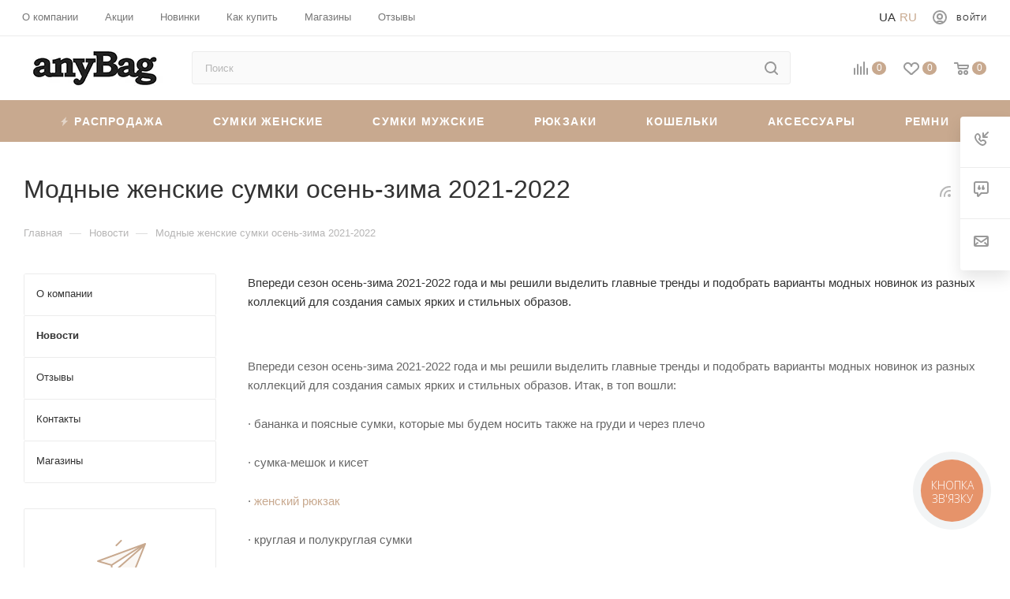

--- FILE ---
content_type: text/html; charset=UTF-8
request_url: https://anybag.ua/news/modnye-zhenskie-sumki-osen-zima-2018-2019/
body_size: 62724
content:

<!DOCTYPE html>
<html xmlns="http://www.w3.org/1999/xhtml" xml:lang="ru" lang="ru"  >
<head><link rel="canonical" href="https://anybag.ua/news/modnye-zhenskie-sumki-osen-zima-2018-2019/" />
	<title>Модные женские сумки осень-зима 2021-2022 - блог anyBag</title>
	<meta name="viewport" content="initial-scale=1.0, width=device-width" />
	<meta name="HandheldFriendly" content="true" />
	<meta name="yes" content="yes" />
	<meta name="apple-mobile-web-app-status-bar-style" content="black" />
	<meta name="SKYPE_TOOLBAR" content="SKYPE_TOOLBAR_PARSER_COMPATIBLE" />
	<meta http-equiv="Content-Type" content="text/html; charset=UTF-8" />
<meta name="robots" content="index,follow" />
<meta name="keywords" content="Сумки женские" />
<meta name="description" content="Статья на тему «Модные женские сумки осень-зима 2021-2022». Интернет-магазин сумок и рюкзаков anyBag. ⭐ В наличии коллекции 2021/2022. ⚡ Бесплатная доставка от 500 грн. ⏳ Отправка день в день." />
<link href="/bitrix/js/ui/fonts/opensans/ui.font.opensans.css?16577301612555"  rel="stylesheet" />
<link href="/bitrix/js/main/popup/dist/main.popup.bundle.css?165858683828019"  rel="stylesheet" />
<link href="/local/templates/aspro_max/components/bitrix/news/blog/style.css?16429721515497"  rel="stylesheet" />
<link href="/local/templates/aspro_max/css/animation/animate.min.css?164297215152789"  rel="stylesheet" />
<link href="/local/templates/aspro_max/css/animation/animation_ext.css?16429721514934"  rel="stylesheet" />
<link href="/local/templates/aspro_max/components/bitrix/news.detail/news/style.css?164297215141446"  rel="stylesheet" />
<link href="/local/templates/aspro_max/css/jquery.fancybox.min.css?164297215112936"  rel="stylesheet" />
<link href="/local/templates/aspro_max/components/bitrix/catalog.section/catalog_block/style.css?16429721512700"  rel="stylesheet" />
<link href="/local/templates/aspro_max/vendor/css/carousel/owl/owl.carousel.min.css?16429721513351"  rel="stylesheet" />
<link href="/local/templates/aspro_max/vendor/css/carousel/owl/owl.theme.default.min.css?16429721511013"  rel="stylesheet" />
<link href="/local/templates/aspro_max/css/fonts/pt-sans-caption/css/pt-sans-caption.min.css?16775156201206"  data-template-style="true"  rel="stylesheet" />
<link href="/local/templates/aspro_max/css/blocks/dark-light-theme.css?17035119662264"  data-template-style="true"  rel="stylesheet" />
<link href="/local/templates/aspro_max/css/colored.css?16775160483044"  data-template-style="true"  rel="stylesheet" />
<link href="/local/templates/aspro_max/vendor/css/bootstrap.css?167751546994922"  data-template-style="true"  rel="stylesheet" />
<link href="/local/templates/aspro_max/css/styles.css?1677516287163148"  data-template-style="true"  rel="stylesheet" />
<link href="/local/templates/aspro_max/css/blocks/blocks.css?167751633916966"  data-template-style="true"  rel="stylesheet" />
<link href="/local/templates/aspro_max/css/blocks/common.blocks/bottom-icons-panel/bottom-icons-panel.css?17035096361474"  data-template-style="true"  rel="stylesheet" />
<link href="/local/templates/aspro_max/css/blocks/common.blocks/counter-state/counter-state.css?1677517381291"  data-template-style="true"  rel="stylesheet" />
<link href="/local/templates/aspro_max/css/banners.css?167752003911708"  data-template-style="true"  rel="stylesheet" />
<link href="/local/templates/aspro_max/css/menu2.css?17035096218433"  data-template-style="true"  rel="stylesheet" />
<link href="/local/templates/aspro_max/css/catalog.css?16775175819967"  data-template-style="true"  rel="stylesheet" />
<link href="/local/templates/aspro_max/template_styles_new.css?1687874622317808"  data-template-style="true"  rel="stylesheet" />
<link href="/local/templates/aspro_max/css/media2.css?1679245088112265"  data-template-style="true"  rel="stylesheet" />
<link href="/local/templates/aspro_max/vendor/css/ripple.css?1677515493613"  data-template-style="true"  rel="stylesheet" />
<link href="/local/templates/aspro_max/css/left_block_main_page.css?167751772520281"  data-template-style="true"  rel="stylesheet" />
<link href="/local/templates/aspro_max/css/stores.css?16775180828672"  data-template-style="true"  rel="stylesheet" />
<link href="/local/templates/aspro_max/css/buy_services.css?167751821413019"  data-template-style="true"  rel="stylesheet" />
<link href="/local/templates/aspro_max/css/header_fixed.css?167751824510203"  data-template-style="true"  rel="stylesheet" />
<link href="/local/templates/aspro_max/ajax/ajax.css?1677515589247"  data-template-style="true"  rel="stylesheet" />
<link href="/local/templates/aspro_max/components/bitrix/search.title/corp/style.css?16775166521424"  data-template-style="true"  rel="stylesheet" />
<link href="/local/templates/aspro_max/components/bitrix/breadcrumb/main/style.css?16775166231649"  data-template-style="true"  rel="stylesheet" />
<link href="/local/templates/aspro_max/components/bitrix/menu/left_menu/style.css?16429721511892"  data-template-style="true"  rel="stylesheet" />
<link href="/local/templates/aspro_max/css/footer.css?167751827329170"  data-template-style="true"  rel="stylesheet" />
<link href="/local/components/aspro/marketing.popup.max/templates/.default/style.css?16775165854988"  data-template-style="true"  rel="stylesheet" />
<link href="/local/templates/aspro_max/styles.css?167765879917216"  data-template-style="true"  rel="stylesheet" />
<link href="/local/templates/aspro_max/css/header.css?170531854812486"  data-template-style="true"  rel="stylesheet" />
<link href="/local/templates/aspro_max/css/h1-medium.css?1677518373437"  data-template-style="true"  rel="stylesheet" />
<link href="/local/templates/aspro_max/css/round-elements.css?16775184001396"  data-template-style="true"  rel="stylesheet" />
<link href="/local/templates/aspro_max/themes/custom_s1/theme.css?170351567355047"  data-template-style="true"  rel="stylesheet" />
<link href="/local/templates/aspro_max/css/widths/width-2.css?16775184454505"  data-template-style="true"  rel="stylesheet" />
<link href="/local/templates/aspro_max/css/fonts/font-4.css?16775184785265"  data-template-style="true"  rel="stylesheet" />
<link href="/local/templates/aspro_max/css/custom.css?17225049205110"  data-template-style="true"  rel="stylesheet" />
<script>if(!window.BX)window.BX={};if(!window.BX.message)window.BX.message=function(mess){if(typeof mess==='object'){for(let i in mess) {BX.message[i]=mess[i];} return true;}};</script>
<script>(window.BX||top.BX).message({'pull_server_enabled':'N','pull_config_timestamp':'0','pull_guest_mode':'N','pull_guest_user_id':'0'});(window.BX||top.BX).message({'PULL_OLD_REVISION':'Для продолжения корректной работы с сайтом необходимо перезагрузить страницу.'});</script>
<script>(window.BX||top.BX).message({'JS_CORE_LOADING':'Загрузка...','JS_CORE_NO_DATA':'- Нет данных -','JS_CORE_WINDOW_CLOSE':'Закрыть','JS_CORE_WINDOW_EXPAND':'Развернуть','JS_CORE_WINDOW_NARROW':'Свернуть в окно','JS_CORE_WINDOW_SAVE':'Сохранить','JS_CORE_WINDOW_CANCEL':'Отменить','JS_CORE_WINDOW_CONTINUE':'Продолжить','JS_CORE_H':'ч','JS_CORE_M':'м','JS_CORE_S':'с','JSADM_AI_HIDE_EXTRA':'Скрыть лишние','JSADM_AI_ALL_NOTIF':'Показать все','JSADM_AUTH_REQ':'Требуется авторизация!','JS_CORE_WINDOW_AUTH':'Войти','JS_CORE_IMAGE_FULL':'Полный размер'});</script>
<script src="/bitrix/js/main/core/core.js?1703584005329181"></script>
<script>BX.setJSList(['/bitrix/js/main/core/core_ajax.js','/bitrix/js/main/core/core_promise.js','/bitrix/js/main/polyfill/promise/js/promise.js','/bitrix/js/main/loadext/loadext.js','/bitrix/js/main/loadext/extension.js','/bitrix/js/main/polyfill/promise/js/promise.js','/bitrix/js/main/polyfill/find/js/find.js','/bitrix/js/main/polyfill/includes/js/includes.js','/bitrix/js/main/polyfill/matches/js/matches.js','/bitrix/js/ui/polyfill/closest/js/closest.js','/bitrix/js/main/polyfill/fill/main.polyfill.fill.js','/bitrix/js/main/polyfill/find/js/find.js','/bitrix/js/main/polyfill/matches/js/matches.js','/bitrix/js/main/polyfill/core/dist/polyfill.bundle.js','/bitrix/js/main/core/core.js','/bitrix/js/main/polyfill/intersectionobserver/js/intersectionobserver.js','/bitrix/js/main/lazyload/dist/lazyload.bundle.js','/bitrix/js/main/polyfill/core/dist/polyfill.bundle.js','/bitrix/js/main/parambag/dist/parambag.bundle.js']);
BX.setCSSList(['/bitrix/js/main/lazyload/dist/lazyload.bundle.css','/bitrix/js/main/parambag/dist/parambag.bundle.css']);</script>
<script>(window.BX||top.BX).message({'LANGUAGE_ID':'ru','FORMAT_DATE':'DD.MM.YYYY','FORMAT_DATETIME':'DD.MM.YYYY HH:MI:SS','COOKIE_PREFIX':'BITRIX_SM','SERVER_TZ_OFFSET':'7200','UTF_MODE':'Y','SITE_ID':'s1','SITE_DIR':'/','USER_ID':'','SERVER_TIME':'1768920812','USER_TZ_OFFSET':'0','USER_TZ_AUTO':'Y','bitrix_sessid':'deb7394a558dc6f946e5fd822b54f485'});</script>


<script src="/bitrix/js/main/core/core_promise.js?16429721475220"></script>
<script src="/bitrix/js/rest/client/rest.client.js?164297214917414"></script>
<script src="/bitrix/js/main/ajax.js?164297214835509"></script>
<script src="/bitrix/js/main/popup/dist/main.popup.bundle.js?1658586838113772"></script>
<script src="/bitrix/js/currency/currency-core/dist/currency-core.bundle.js?16429721485396"></script>
<script src="/bitrix/js/currency/core_currency.js?16429721481141"></script>
<script data-skip-moving='true'>window['asproRecaptcha'] = {params: {'recaptchaColor':'','recaptchaLogoShow':'','recaptchaSize':'','recaptchaBadge':'','recaptchaLang':'ru'},key: '6Le3p8weAAAAAINct7iLSAAGhhT_jbiuR8KD3ob1',ver: '3'};</script>
<script data-skip-moving='true'>!function(c,t,n,p){function s(e){var a=t.getElementById(e);if(a&&!(a.className.indexOf("g-recaptcha")<0)&&c.grecaptcha)if("3"==c[p].ver)a.innerHTML='<textarea class="g-recaptcha-response" style="display:none;resize:0;" name="g-recaptcha-response"></textarea>',grecaptcha.ready(function(){grecaptcha.execute(c[p].key,{action:"maxscore"}).then(function(e){a.innerHTML='<textarea class="g-recaptcha-response" style="display:none;resize:0;" name="g-recaptcha-response">'+e+"</textarea>"})});else{if(a.children.length)return;var r=grecaptcha.render(e,{sitekey:c[p].key+"",theme:c[p].params.recaptchaColor+"",size:c[p].params.recaptchaSize+"",callback:"onCaptchaVerify"+c[p].params.recaptchaSize,badge:c[p].params.recaptchaBadge});$(a).attr("data-widgetid",r)}}c.onLoadRenderRecaptcha=function(){var e=[];for(var a in c[n].args)if(c[n].args.hasOwnProperty(a)){var r=c[n].args[a][0];-1==e.indexOf(r)&&(e.push(r),s(r))}c[n]=function(e){s(e)}},c[n]=c[n]||function(){var e,a,r;c[n].args=c[n].args||[],c[n].args.push(arguments),a="recaptchaApiLoader",(e=t).getElementById(a)||((r=e.createElement("script")).id=a,r.src="//www.google.com/recaptcha/api.js?hl="+c[p].params.recaptchaLang+"&onload=onLoadRenderRecaptcha&render="+("3"==c[p].ver?c[p].key:"explicit"),e.head.appendChild(r))}}(window,document,"renderRecaptchaById","asproRecaptcha");</script>
<script data-skip-moving='true'>!function(){function d(a){for(var e=a;e;)if("form"===(e=e.parentNode).nodeName.toLowerCase())return e;return null}function i(a){var e=[],t=null,n=!1;void 0!==a&&(n=null!==a),t=n?a.getElementsByTagName("input"):document.getElementsByName("captcha_word");for(var r=0;r<t.length;r++)"captcha_word"===t[r].name&&e.push(t[r]);return e}function l(a){for(var e=[],t=a.getElementsByTagName("img"),n=0;n<t.length;n++)!/\/bitrix\/tools\/captcha.php\?(captcha_code|captcha_sid)=[^>]*?/i.test(t[n].src)&&"captcha"!==t[n].id||e.push(t[n]);return e}function h(a){var e="recaptcha-dynamic-"+(new Date).getTime();if(null!==document.getElementById(e)){for(var t=null;t=Math.floor(65535*Math.random()),null!==document.getElementById(e+t););e+=t}var n=document.createElement("div");n.id=e,n.className="g-recaptcha",n.attributes["data-sitekey"]=window.asproRecaptcha.key,a.parentNode&&(a.parentNode.className+=" recaptcha_text",a.parentNode.replaceChild(n,a)),"3"==window.asproRecaptcha.ver&&(a.closest(".captcha-row").style.display="none"),renderRecaptchaById(e)}function a(){for(var a,e,t,n,r=function(){var a=i(null);if(0===a.length)return[];for(var e=[],t=0;t<a.length;t++){var n=d(a[t]);null!==n&&e.push(n)}return e}(),c=0;c<r.length;c++){var o=r[c],p=i(o);if(0!==p.length){var s=l(o);if(0!==s.length){for(a=0;a<p.length;a++)h(p[a]);for(a=0;a<s.length;a++)t=s[a],n="[data-uri]",t.attributes.src=n,t.style.display="none","src"in t&&(t.parentNode&&-1===t.parentNode.className.indexOf("recaptcha_tmp_img")&&(t.parentNode.className+=" recaptcha_tmp_img"),t.src=n);e=o,"function"==typeof $&&$(e).find(".captcha-row label > span").length&&$(e).find(".captcha-row label > span").html(BX.message("RECAPTCHA_TEXT")+' <span class="star">*</span>')}}}}document.addEventListener?document.addEventListener("DOMNodeInserted",function(){try{return(function(){if("undefined"!=typeof renderRecaptchaById)for(var a=document.getElementsByClassName("g-recaptcha"),e=0;e<a.length;e++){var t=a[e];if(0===t.innerHTML.length){var n=t.id;if("string"==typeof n&&0!==n.length){if("3"==window.asproRecaptcha.ver)t.closest(".captcha-row").style.display="none";else if("function"==typeof $){var r=$(t).closest(".captcha-row");r.length&&(r.addClass(window.asproRecaptcha.params.recaptchaSize+" logo_captcha_"+window.asproRecaptcha.params.recaptchaLogoShow+" "+window.asproRecaptcha.params.recaptchaBadge),r.find(".captcha_image").addClass("recaptcha_tmp_img"),r.find(".captcha_input").addClass("recaptcha_text"),"invisible"!==window.asproRecaptcha.params.recaptchaSize&&(r.find("input.recaptcha").length||$('<input type="text" class="recaptcha" value="" />').appendTo(r)))}renderRecaptchaById(n)}}}}(),window.renderRecaptchaById&&window.asproRecaptcha&&window.asproRecaptcha.key)?(a(),!0):(console.error("Bad captcha keys or module error"),!0)}catch(a){return console.error(a),!0}},!1):console.warn("Your browser does not support dynamic ReCaptcha replacement")}();</script>
<script>BX.message({'H_MESS_1':'Временно не работаем','PHONE':'Телефон','FAST_VIEW':'Быстрый просмотр','TABLES_SIZE_TITLE':'Подбор размера','SOCIAL':'Социальные сети','DESCRIPTION':'Описание магазина','ITEMS':'Товары','LOGO':'Логотип','REGISTER_INCLUDE_AREA':'Текст о регистрации','AUTH_INCLUDE_AREA':'Текст об авторизации','FRONT_IMG':'Изображение компании','EMPTY_CART':'пуста','CATALOG_VIEW_MORE':'... Показать все','CATALOG_VIEW_LESS':'... Свернуть','JS_REQUIRED':'Заполните это поле','JS_FORMAT':'Неверный формат','JS_FILE_EXT':'Недопустимое расширение файла','JS_PASSWORD_COPY':'Пароли не совпадают','JS_PASSWORD_LENGTH':'Минимум 6 символов','JS_ERROR':'Неверно заполнено поле','JS_FILE_SIZE':'Максимальный размер 5мб','JS_FILE_BUTTON_NAME':'Выберите файл','JS_FILE_DEFAULT':'Прикрепите файл','JS_DATE':'Некорректная дата','JS_DATETIME':'Некорректная дата/время','JS_REQUIRED_LICENSES':'Согласитесь с условиями','JS_REQUIRED_OFFER':'Согласитесь с условиями','LICENSE_PROP':'Согласие на обработку персональных данных','LOGIN_LEN':'Введите минимум {0} символа','FANCY_CLOSE':'Закрыть','FANCY_NEXT':'Следующий','FANCY_PREV':'Предыдущий','TOP_AUTH_REGISTER':'Регистрация','CALLBACK':'Заказать звонок','ASK':'Задать вопрос','REVIEW':'Оставить отзыв','S_CALLBACK':'Заказать звонок','UNTIL_AKC':'До конца акции','TITLE_QUANTITY_BLOCK':'Остаток','TITLE_QUANTITY':'шт','TOTAL_SUMM_ITEM':'Общая стоимость ','SUBSCRIBE_SUCCESS':'Вы успешно подписались','RECAPTCHA_TEXT':'Подтвердите, что вы не робот','JS_RECAPTCHA_ERROR':'Пройдите проверку','COUNTDOWN_SEC':'сек','COUNTDOWN_MIN':'мин','COUNTDOWN_HOUR':'час','COUNTDOWN_DAY0':'дн','COUNTDOWN_DAY1':'дн','COUNTDOWN_DAY2':'дн','COUNTDOWN_WEAK0':'Недель','COUNTDOWN_WEAK1':'Неделя','COUNTDOWN_WEAK2':'Недели','COUNTDOWN_MONTH0':'Месяцев','COUNTDOWN_MONTH1':'Месяц','COUNTDOWN_MONTH2':'Месяца','COUNTDOWN_YEAR0':'Лет','COUNTDOWN_YEAR1':'Год','COUNTDOWN_YEAR2':'Года','COUNTDOWN_COMPACT_SEC':'с','COUNTDOWN_COMPACT_MIN':'м','COUNTDOWN_COMPACT_HOUR':'ч','COUNTDOWN_COMPACT_DAY':'д','COUNTDOWN_COMPACT_WEAK':'н','COUNTDOWN_COMPACT_MONTH':'м','COUNTDOWN_COMPACT_YEAR0':'л','COUNTDOWN_COMPACT_YEAR1':'г','CATALOG_PARTIAL_BASKET_PROPERTIES_ERROR':'Заполнены не все свойства у добавляемого товара','CATALOG_EMPTY_BASKET_PROPERTIES_ERROR':'Выберите свойства товара, добавляемые в корзину в параметрах компонента','CATALOG_ELEMENT_NOT_FOUND':'Элемент не найден','ERROR_ADD2BASKET':'Ошибка добавления товара в корзину','CATALOG_SUCCESSFUL_ADD_TO_BASKET':'Успешное добавление товара в корзину','ERROR_BASKET_TITLE':'Ошибка корзины','ERROR_BASKET_PROP_TITLE':'Выберите свойства, добавляемые в корзину','ERROR_BASKET_BUTTON':'Выбрать','BASKET_TOP':'Корзина в шапке','ERROR_ADD_DELAY_ITEM':'Ошибка отложенной корзины','VIEWED_TITLE':'Ранее вы смотрели','VIEWED_BEFORE':'Ранее вы смотрели','BEST_TITLE':'Лучшие предложения','CT_BST_SEARCH_BUTTON':'Поиск','CT_BST_SEARCH2_BUTTON':'Найти','BASKET_PRINT_BUTTON':'Распечатать','BASKET_CLEAR_ALL_BUTTON':'Очистить','BASKET_QUICK_ORDER_BUTTON':'Быстрый заказ','BASKET_CONTINUE_BUTTON':'Продолжить покупки','BASKET_ORDER_BUTTON':'Оформить заказ','SHARE_BUTTON':'Поделиться','BASKET_CHANGE_TITLE':'Ваш заказ','BASKET_CHANGE_LINK':'Изменить','MORE_INFO_SKU':'Купить','FROM':'от','BEFORE':'до','TITLE_BLOCK_VIEWED_NAME':'Ранее вы смотрели','T_BASKET':'Корзина','FILTER_EXPAND_VALUES':'Показать все','FILTER_HIDE_VALUES':'Свернуть','FULL_ORDER':'Полный заказ','CUSTOM_COLOR_CHOOSE':'Выбрать','CUSTOM_COLOR_CANCEL':'Отмена','S_MOBILE_MENU':'Меню','MAX_T_MENU_BACK':'Назад','MAX_T_MENU_CALLBACK':'Обратная связь','MAX_T_MENU_CONTACTS_TITLE':'Будьте на связи','SEARCH_TITLE':'Поиск','SOCIAL_TITLE':'Оставайтесь на связи','HEADER_SCHEDULE':'Время работы','SEO_TEXT':'SEO описание','COMPANY_IMG':'Картинка компании','COMPANY_TEXT':'Описание компании','CONFIG_SAVE_SUCCESS':'Настройки сохранены','CONFIG_SAVE_FAIL':'Ошибка сохранения настроек','ITEM_ECONOMY':'Экономия','ITEM_ARTICLE':'Артикул: ','JS_FORMAT_ORDER':'имеет неверный формат','JS_BASKET_COUNT_TITLE':'В корзине товаров на SUMM','POPUP_VIDEO':'Видео','POPUP_GIFT_TEXT':'Нашли что-то особенное? Намекните другу о подарке!','ORDER_FIO_LABEL':'Ф.И.О.','ORDER_PHONE_LABEL':'Телефон','ORDER_REGISTER_BUTTON':'Регистрация','PRICES_TYPE':'Варианты цен','FILTER_HELPER_VALUES':' знач.','SHOW_MORE_SCU_MAIN':'Еще #COUNT#','SHOW_MORE_SCU_1':'предложение','SHOW_MORE_SCU_2':'предложения','SHOW_MORE_SCU_3':'предложений','PARENT_ITEM_NOT_FOUND':'Не найден основной товар для услуги в корзине. Обновите страницу и попробуйте снова.'})</script>
<meta name="theme-color" content="#c8a98f">
<style>:root{--theme-base-color: #c8a98f;--theme-base-opacity-color: #c8a98f1a;--theme-base-color-hue:27;--theme-base-color-saturation:34%;--theme-base-color-lightness:67%;--theme-lightness-hover-diff:%}</style>
					<script data-skip-moving="true" src="/bitrix/js/aspro.max/jquery-2.1.3.min.js"></script>
					<script data-skip-moving="true" src="/local/templates/aspro_max/js/speed.min.js?=1677922186"></script>
<link rel="shortcut icon" href="/favicon.ico" type="image/x-icon" />
<link rel="apple-touch-icon" sizes="180x180" href="/favicon.png" />
<link rel="alternate" type="application/rss+xml" title="rss" href="/news/rss/" />
<meta property="og:description" content="
	 Впереди сезон осень-зима 2021-2022 года и мы решили выделить главные тренды и подобрать варианты модных новинок из разных коллекций для создания самых ярких и стильных образов.
 " />
<meta property="og:image" content="https://anybag.ua:443/upload/iblock/bde/98iv51txfbsljd2h51xjbf17g01g48gi.jpeg" />
<link rel="image_src" href="https://anybag.ua:443/upload/iblock/bde/98iv51txfbsljd2h51xjbf17g01g48gi.jpeg"  />
<meta property="og:title" content="Модные женские сумки осень-зима 2021-2022 - блог anyBag" />
<meta property="og:type" content="website" />
<meta property="og:url" content="https://anybag.ua:443/news/modnye-zhenskie-sumki-osen-zima-2018-2019/" />

<script src="/local/templates/aspro_max/js/observer.js?17035094033178"></script>
<script src="/local/templates/aspro_max/js/jquery.actual.min.js?16429721511251"></script>
<script src="/local/templates/aspro_max/js/jqModal.js?17035093722824"></script>
<script src="/local/templates/aspro_max/vendor/js/bootstrap.js?164297215127908"></script>
<script src="/local/templates/aspro_max/vendor/js/jquery.appear.js?16775170991557"></script>
<script src="/local/templates/aspro_max/vendor/js/ripple.js?16775171402225"></script>
<script src="/local/templates/aspro_max/js/browser.js?16429721511032"></script>
<script src="/local/templates/aspro_max/js/jquery.uniform.min.js?16429721518308"></script>
<script src="/local/templates/aspro_max/vendor/js/sticky-sidebar.js?167751721816230"></script>
<script src="/local/templates/aspro_max/js/jquery.validate.min.js?164297215122257"></script>
<script src="/local/templates/aspro_max/js/velocity.min.js?164297215134339"></script>
<script src="/local/templates/aspro_max/js/aspro_animate_open_fancy.js?16429721511916"></script>
<script src="/local/templates/aspro_max/js/jquery.inputmask.bundle.min.js?164297215170933"></script>
<script src="/local/templates/aspro_max/js/jquery.easing.1.3.js?17035094173307"></script>
<script src="/local/templates/aspro_max/js/equalize.min.js?1642972151588"></script>
<script src="/local/templates/aspro_max/js/jquery.alphanumeric.js?1703509475933"></script>
<script src="/local/templates/aspro_max/js/jquery.cookie.js?17035094961216"></script>
<script src="/local/templates/aspro_max/js/jquery.plugin.min.js?16429721513181"></script>
<script src="/local/templates/aspro_max/js/jquery.countdown.min.js?164297215113137"></script>
<script src="/local/templates/aspro_max/js/jquery.countdown-ru.js?16429721511885"></script>
<script src="/local/templates/aspro_max/js/jquery.ikSelect.js?170350953317724"></script>
<script src="/local/templates/aspro_max/js/jquery.mobile.custom.touch.min.js?16429721517784"></script>
<script src="/local/templates/aspro_max/js/jquery.dotdotdot.js?16429721515908"></script>
<script src="/local/templates/aspro_max/js/rating_likes.js?17035124477276"></script>
<script src="/local/templates/aspro_max/js/buy_services.js?16429721515835"></script>
<script src="/local/templates/aspro_max/js/mobile.js?164297215125196"></script>
<script src="/local/templates/aspro_max/js/jquery.mousewheel.min.js?16429721512609"></script>
<script src="/local/templates/aspro_max/js/jquery.mCustomScrollbar.js?164297215194214"></script>
<script src="/local/templates/aspro_max/js/scrollTabs.js?17035125027342"></script>
<script src="/local/templates/aspro_max/js/main.js?1722454942361634"></script>
<script src="/local/templates/aspro_max/js/blocks/blocks.js?17132885935745"></script>
<script src="/bitrix/components/bitrix/search.title/script.js?16775173497539"></script>
<script src="/local/templates/aspro_max/components/bitrix/search.title/mega_menu/script.js?17035125886369"></script>
<script src="/local/templates/aspro_max/components/bitrix/search.title/corp/script.js?164297215110607"></script>
<script src="/local/templates/aspro_max/components/bitrix/menu/top_catalog_wide_new/script.js?1642972151209"></script>
<script src="/local/templates/aspro_max/components/bitrix/menu/top/script.js?164297215136"></script>
<script src="/local/components/aspro/marketing.popup.max/templates/.default/script.js?16429721601756"></script>
<script src="/local/templates/aspro_max/components/bitrix/search.title/fixed/script.js?164297215110264"></script>
<script src="/local/templates/aspro_max/js/custom.js?17132886092377"></script>
<script src="/local/templates/aspro_max/components/bitrix/news/blog/script.js?16429721511034"></script>
<script src="/local/templates/aspro_max/components/bitrix/news.detail/news/script.js?16429721512140"></script>
<script src="/local/templates/aspro_max/js/jquery.fancybox.min.js?164297215167390"></script>
<script src="/local/templates/aspro_max/components/bitrix/catalog.section/catalog_block/script.js?16429721518623"></script>
<script src="/local/templates/aspro_max/vendor/js/carousel/owl/owl.carousel.min.js?164297215144743"></script>
	
        <link rel="alternate" hreflang="uk" href="https://anybag.ua/ua/news/modnye-zhenskie-sumki-osen-zima-2018-2019/" />
    <link rel="alternate" hreflang="ru" href="https://anybag.ua/news/modnye-zhenskie-sumki-osen-zima-2018-2019/" />
    <link rel="alternate" hreflang="x-default" href="https://anybag.ua/ua/news/modnye-zhenskie-sumki-osen-zima-2018-2019/" />
	    <meta name="google-site-verification" content="rkQnRyFk3DWOT71BalGrXbcYmuh-SiLVr7OT35VOyBA" />
            <script data-skip-moving="true" async src="https://www.googletagmanager.com/gtag/js?id=UA-37184290-1"></script>
        <script data-skip-moving="true">
            window.dataLayer = window.dataLayer || [];
            function gtag()
            {dataLayer.push(arguments);}
            gtag('js', new Date());
            gtag('config', 'UA-37184290-1');
        </script>
        <script>
            window.dataLayer = window.dataLayer || [];
            function gtag(){dataLayer.push(arguments);}
            gtag('js', new Date());
            gtag('config', 'AW-952045815');
        </script>
        

            <!-- Google Tag Manager -->
        <script data-skip-moving="true">(function(w,d,s,l,i){w[l]=w[l]||[];w[l].push({'gtm.start':
                    new Date().getTime(),event:'gtm.js'});var f=d.getElementsByTagName(s)[0],
                j=d.createElement(s),dl=l!='dataLayer'?'&l='+l:'';j.async=true;j.src=
                'https://www.googletagmanager.com/gtm.js?id='+i+dl;f.parentNode.insertBefore(j,f);
            })(window,document,'script','dataLayer','GTM-KCM8GQ');</script>
        <!-- End Google Tag Manager -->
        <!-- Google tag (gtag.js) -->
        <script async src="https://www.googletagmanager.com/gtag/js?id=G-X038DE1V10"></script>
        <script>
            window.dataLayer = window.dataLayer || [];
            function gtag(){dataLayer.push(arguments);}
            gtag('js', new Date());
            gtag('config', 'G-X038DE1V10');
        </script>

                   <!-- Facebook Pixel Code -->
        <script>
            !function(f,b,e,v,n,t,s)
            {if(f.fbq)return;n=f.fbq=function(){n.callMethod?
                n.callMethod.apply(n,arguments):n.queue.push(arguments)};
                if(!f._fbq)f._fbq=n;n.push=n;n.loaded=!0;n.version='2.0';
                n.queue=[];t=b.createElement(e);t.async=!0;
                t.src=v;s=b.getElementsByTagName(e)[0];
                s.parentNode.insertBefore(t,s)}(window, document,'script',
                'https://connect.facebook.net/en_US/fbevents.js');
            fbq('init', '2712552219063481');
            fbq('track', 'PageView');
        </script>
        <noscript><img height="1" width="1" style="display:none"
                       src="https://www.facebook.com/tr?id=2712552219063481&ev=PageView&noscript=1"
            /></noscript>
    <!-- End Facebook Pixel Code -->
        <meta name="it-rating" content="it-rat-b31c927f11de7015e699d2428dbfcee5" />
</head>
<body class=" site_s1  fill_bg_n catalog-delayed-btn-Y theme-light" id="main" data-site="/">
    <!-- Google Tag Manager (noscript) -->
    <noscript><iframe src="https://www.googletagmanager.com/ns.html?id=GTM-KCM8GQ"
                      height="0" width="0" style="display:none;visibility:hidden"></iframe></noscript>
    <!-- End Google Tag Manager (noscript) -->
		
	<div id="panel"></div>
				<!--'start_frame_cache_basketitems-component-block'-->												<div id="ajax_basket"></div>
					<!--'end_frame_cache_basketitems-component-block'-->						<div class="cd-modal-bg"></div>
		<script data-skip-moving="true">var solutionName = 'arMaxOptions';</script>
		<script src="/local/templates/aspro_max/js/setTheme.php?site_id=s1&site_dir=/" data-skip-moving="true"></script>
		<script>window.onload=function(){window.basketJSParams = window.basketJSParams || [];window.dataLayer = window.dataLayer || [];}
		BX.message({'MIN_ORDER_PRICE_TEXT':'<b>Минимальная сумма заказа #PRICE#<\/b><br/>Пожалуйста, добавьте еще товаров в корзину','LICENSES_TEXT':'Я согласен на <a href=\"/include/licenses_detail.php\" target=\"_blank\">обработку персональных данных<\/a>'});
		arAsproOptions.PAGES.FRONT_PAGE = window[solutionName].PAGES.FRONT_PAGE = "";arAsproOptions.PAGES.BASKET_PAGE = window[solutionName].PAGES.BASKET_PAGE = "";arAsproOptions.PAGES.ORDER_PAGE = window[solutionName].PAGES.ORDER_PAGE = "";arAsproOptions.PAGES.PERSONAL_PAGE = window[solutionName].PAGES.PERSONAL_PAGE = "";arAsproOptions.PAGES.CATALOG_PAGE = window[solutionName].PAGES.CATALOG_PAGE = "";</script>
		<div class="wrapper1  header_bgcolored long_header colored_header with_left_block  basket_normal basket_fill_WHITE side_LEFT block_side_NORMAL catalog_icons_Y banner_auto  mheader-v1 header-v8 header-font-lower_N regions_N title_position_LEFT fill_ footer-v1 front-vindex1 mfixed_Y mfixed_view_scroll_top title-v3 lazy_N with_phones compact-catalog normal-catalog-img landing-filter big-banners-mobile-normal bottom-icons-panel-Y compact-breadcrumbs-slider catalog-delayed-btn-Y  ">
<div class="mega_fixed_menu scrollblock">
	<div class="maxwidth-theme">
		<svg class="svg svg-close" width="14" height="14" viewBox="0 0 14 14">
		  <path data-name="Rounded Rectangle 568 copy 16" d="M1009.4,953l5.32,5.315a0.987,0.987,0,0,1,0,1.4,1,1,0,0,1-1.41,0L1008,954.4l-5.32,5.315a0.991,0.991,0,0,1-1.4-1.4L1006.6,953l-5.32-5.315a0.991,0.991,0,0,1,1.4-1.4l5.32,5.315,5.31-5.315a1,1,0,0,1,1.41,0,0.987,0.987,0,0,1,0,1.4Z" transform="translate(-1001 -946)"></path>
		</svg>
		<i class="svg svg-close mask arrow"></i>
		<div class="row">
			<div class="col-md-9">
				<div class="left_menu_block">
					<div class="logo_block flexbox flexbox--row align-items-normal">
						<div class="logo">
							<a href="/"><img src="/upload/CMax/c67/4di3hwltvg730zv1lqlk9yyta7xyhcj8.webp" alt="Интернет-магазин сумок anyBag" title="Интернет-магазин сумок anyBag" data-src="" /></a>						</div>
						<div class="top-description addr">
							Интернет-магазин 
представительского класса						</div>
					</div>
					<div class="search_block">
						<div class="search_wrap">
							<div class="search-block">
												<div class="search-wrapper">
				<div id="title-search_mega_menu">
					<form action="/catalog/" class="search">
						<div class="search-input-div">
							<input class="search-input" id="title-search-input_mega_menu" type="text" name="q" value="" placeholder="Поиск" size="20" maxlength="50" autocomplete="off" />
						</div>
						<div class="search-button-div">
							<button class="btn btn-search" type="submit" name="s" value="Найти"><i class="svg inline  svg-inline-search2" aria-hidden="true" ><svg class="" width="17" height="17" viewBox="0 0 17 17" aria-hidden="true"><path class="cls-1" d="M16.709,16.719a1,1,0,0,1-1.412,0l-3.256-3.287A7.475,7.475,0,1,1,15,7.5a7.433,7.433,0,0,1-1.549,4.518l3.258,3.289A1,1,0,0,1,16.709,16.719ZM7.5,2A5.5,5.5,0,1,0,13,7.5,5.5,5.5,0,0,0,7.5,2Z"></path></svg></i></button>
							<span class="close-block inline-search-hide"><span class="svg svg-close close-icons"></span></span>
						</div>
					</form>
				</div>
			</div>
	<script>
	var jsControl = new JCTitleSearch3({
		'AJAX_PAGE' : '/news/modnye-zhenskie-sumki-osen-zima-2018-2019/',
		'CONTAINER_ID': 'title-search_mega_menu',
		'INPUT_ID': 'title-search-input_mega_menu',
		'INPUT_ID_TMP': 'title-search-input_mega_menu',
		'MIN_QUERY_LEN': 2
	});
</script>							</div>
						</div>
					</div>
										<!-- noindex -->

	<div class="burger_menu_wrapper">
		
			<div class="top_link_wrapper">
				<div class="menu-item mi6 dropdown catalog wide_menu   ">
					<div class="wrap">
						<a class="dropdown-toggle" href="/catalog/">
							<div class="link-title color-theme-hover">
																	<i class="svg inline  svg-inline-icon_catalog" aria-hidden="true" ><svg xmlns="http://www.w3.org/2000/svg" width="10" height="10" viewBox="0 0 10 10"><path  data-name="Rounded Rectangle 969 copy 7" class="cls-1" d="M644,76a1,1,0,1,1-1,1A1,1,0,0,1,644,76Zm4,0a1,1,0,1,1-1,1A1,1,0,0,1,648,76Zm4,0a1,1,0,1,1-1,1A1,1,0,0,1,652,76Zm-8,4a1,1,0,1,1-1,1A1,1,0,0,1,644,80Zm4,0a1,1,0,1,1-1,1A1,1,0,0,1,648,80Zm4,0a1,1,0,1,1-1,1A1,1,0,0,1,652,80Zm-8,4a1,1,0,1,1-1,1A1,1,0,0,1,644,84Zm4,0a1,1,0,1,1-1,1A1,1,0,0,1,648,84Zm4,0a1,1,0,1,1-1,1A1,1,0,0,1,652,84Z" transform="translate(-643 -76)"/></svg></i>																Каталог							</div>
						</a>
													<span class="tail"></span>
							<div class="burger-dropdown-menu row">
								<div class="menu-wrapper" >
									
																														<div class="col-md-4 dropdown-submenu  has_img">
																						<a href="/catalog/sumki_zhenskie/" class="color-theme-hover" title="Сумки женские">
												<span class="name option-font-bold">Сумки женские</span>
											</a>
																								<div class="burger-dropdown-menu toggle_menu">
																																									<div class="menu-item mi7   ">
															<a href="/catalog/kozhanye_sumki_1/" title="Кожаные сумки">
																<span class="name color-theme-hover">Кожаные сумки</span>
															</a>
																													</div>
																																									<div class="menu-item mi7   ">
															<a href="/catalog/sumki_iz_kozhzamenitelya/" title="Сумки из кожзаменителя">
																<span class="name color-theme-hover">Сумки из кожзаменителя</span>
															</a>
																													</div>
																																									<div class="menu-item mi7   ">
															<a href="/catalog/zamshevye_sumki_1/" title="Замшевые сумки">
																<span class="name color-theme-hover">Замшевые сумки</span>
															</a>
																													</div>
																																									<div class="menu-item mi7   ">
															<a href="/catalog/tekstilnye_sumki/" title="Текстильные сумки">
																<span class="name color-theme-hover">Текстильные сумки</span>
															</a>
																													</div>
																																									<div class="menu-item mi7   ">
															<a href="/catalog/klatchi_1/" title="Клатчи">
																<span class="name color-theme-hover">Клатчи</span>
															</a>
																													</div>
																									</div>
																					</div>
									
																														<div class="col-md-4 dropdown-submenu  has_img">
																						<a href="/catalog/sumki_muzhskie/" class="color-theme-hover" title="Сумки мужские">
												<span class="name option-font-bold">Сумки мужские</span>
											</a>
																								<div class="burger-dropdown-menu toggle_menu">
																																									<div class="menu-item mi7   ">
															<a href="/catalog/sumki_sling/" title="Сумки слинг">
																<span class="name color-theme-hover">Сумки слинг</span>
															</a>
																													</div>
																																									<div class="menu-item mi7   ">
															<a href="/catalog/portfeli/" title="Портфели">
																<span class="name color-theme-hover">Портфели</span>
															</a>
																													</div>
																																									<div class="menu-item mi7   ">
															<a href="/catalog/poyasnye_sumki/" title="Поясные сумки">
																<span class="name color-theme-hover">Поясные сумки</span>
															</a>
																													</div>
																																									<div class="menu-item mi7   ">
															<a href="/catalog/sumki_cherez_plecho/" title="Сумки через плечо">
																<span class="name color-theme-hover">Сумки через плечо</span>
															</a>
																													</div>
																																									<div class="menu-item mi7   ">
															<a href="/catalog/barsetki_1/" title="Барсетки">
																<span class="name color-theme-hover">Барсетки</span>
															</a>
																													</div>
																																									<div class="menu-item mi7   ">
															<a href="/catalog/muzhskie_klatchi/" title="Мужские клатчи">
																<span class="name color-theme-hover">Мужские клатчи</span>
															</a>
																													</div>
																									</div>
																					</div>
									
																														<div class="col-md-4 dropdown-submenu  has_img">
																						<a href="/catalog/ryukzaki_dlya_vsekh/" class="color-theme-hover" title="Рюкзаки для всех">
												<span class="name option-font-bold">Рюкзаки для всех</span>
											</a>
																								<div class="burger-dropdown-menu toggle_menu">
																																									<div class="menu-item mi7   ">
															<a href="/catalog/ryukzaki/" title="Рюкзаки">
																<span class="name color-theme-hover">Рюкзаки</span>
															</a>
																													</div>
																																									<div class="menu-item mi7   ">
															<a href="/catalog/muzhskie_ryukzaki/" title="Мужские рюкзаки">
																<span class="name color-theme-hover">Мужские рюкзаки</span>
															</a>
																													</div>
																									</div>
																					</div>
									
																														<div class="col-md-4 dropdown-submenu  has_img">
																						<a href="/catalog/koshelki/" class="color-theme-hover" title="Кошельки">
												<span class="name option-font-bold">Кошельки</span>
											</a>
																								<div class="burger-dropdown-menu toggle_menu">
																																									<div class="menu-item mi7   ">
															<a href="/catalog/koshelki_zhenskie/" title="Кошельки женские">
																<span class="name color-theme-hover">Кошельки женские</span>
															</a>
																													</div>
																																									<div class="menu-item mi7   ">
															<a href="/catalog/koshelki_muzhskie/" title="Кошельки мужские">
																<span class="name color-theme-hover">Кошельки мужские</span>
															</a>
																													</div>
																									</div>
																					</div>
									
																														<div class="col-md-4 dropdown-submenu  has_img">
																						<a href="/catalog/aksessuary/" class="color-theme-hover" title="Аксессуары">
												<span class="name option-font-bold">Аксессуары</span>
											</a>
																								<div class="burger-dropdown-menu toggle_menu">
																																									<div class="menu-item mi7   ">
															<a href="/catalog/vizitnitsy/" title="Визитницы">
																<span class="name color-theme-hover">Визитницы</span>
															</a>
																													</div>
																																									<div class="menu-item mi7   ">
															<a href="/catalog/oblozhki_dlya_pasporta/" title="Обложки для паспорта">
																<span class="name color-theme-hover">Обложки для паспорта</span>
															</a>
																													</div>
																																									<div class="menu-item mi7   ">
															<a href="/catalog/avtodokumenty/" title="Автодокументы">
																<span class="name color-theme-hover">Автодокументы</span>
															</a>
																													</div>
																																									<div class="menu-item mi7   ">
															<a href="/catalog/kosmetichki/" title="Косметички">
																<span class="name color-theme-hover">Косметички</span>
															</a>
																													</div>
																																									<div class="menu-item mi7   ">
															<a href="/catalog/klyuchnitsy/" title="Ключницы">
																<span class="name color-theme-hover">Ключницы</span>
															</a>
																													</div>
																																									<div class="menu-item mi7   ">
															<a href="/catalog/tekstilnye_remni_dlya_sumok/" title="Текстильные ремни для сумок">
																<span class="name color-theme-hover">Текстильные ремни для сумок</span>
															</a>
																													</div>
																									</div>
																					</div>
									
																														<div class="col-md-4 dropdown-submenu  has_img">
																						<a href="/catalog/remni/" class="color-theme-hover" title="Ремни">
												<span class="name option-font-bold">Ремни</span>
											</a>
																								<div class="burger-dropdown-menu toggle_menu">
																																									<div class="menu-item mi7   ">
															<a href="/catalog/muzhskie_remni/" title="Мужские ремни">
																<span class="name color-theme-hover">Мужские ремни</span>
															</a>
																													</div>
																																									<div class="menu-item mi7   ">
															<a href="/catalog/zhenskie_remni/" title="Женские ремни">
																<span class="name color-theme-hover">Женские ремни</span>
															</a>
																													</div>
																									</div>
																					</div>
																	</div>
							</div>
											</div>
				</div>
			</div>
					
		<div class="bottom_links_wrapper row">
								<div class="menu-item mi9 col-md-4 unvisible    ">
					<div class="wrap">
						<a class="" href="/action/">
							<div class="link-title color-theme-hover">
																	<i class="svg inline  svg-inline-icon_discount" aria-hidden="true" ><svg xmlns="http://www.w3.org/2000/svg" width="9" height="12" viewBox="0 0 9 12"><path  data-name="Shape 943 copy 12" class="cls-1" d="M710,75l-7,7h3l-1,5,7-7h-3Z" transform="translate(-703 -75)"/></svg></i>																Акции							</div>
						</a>
											</div>
				</div>
								<div class="menu-item mi9 col-md-4 unvisible    ">
					<div class="wrap">
						<a class="" href="/new_products/">
							<div class="link-title color-theme-hover">
																Новинки							</div>
						</a>
											</div>
				</div>
								<div class="menu-item mi9 col-md-4 unvisible    ">
					<div class="wrap">
						<a class="" href="/sellout/">
							<div class="link-title color-theme-hover">
																Распродажа							</div>
						</a>
											</div>
				</div>
								<div class="menu-item mi9 col-md-4 unvisible    ">
					<div class="wrap">
						<a class="" href="/help/">
							<div class="link-title color-theme-hover">
																Как купить							</div>
						</a>
											</div>
				</div>
								<div class="menu-item mi9 col-md-4 unvisible    ">
					<div class="wrap">
						<a class="" href="/about/">
							<div class="link-title color-theme-hover">
																Компания							</div>
						</a>
											</div>
				</div>
								<div class="menu-item mi9 col-md-4 unvisible    ">
					<div class="wrap">
						<a class="" href="/contacts/">
							<div class="link-title color-theme-hover">
																Контакты							</div>
						</a>
											</div>
				</div>
								<div class="menu-item mi9 col-md-4 unvisible    ">
					<div class="wrap">
						<a class="" href="/contacts/stores/">
							<div class="link-title color-theme-hover">
																Магазины							</div>
						</a>
											</div>
				</div>
								<div class="menu-item mi9 col-md-4 unvisible    ">
					<div class="wrap">
						<a class="" href="/store-reviews/">
							<div class="link-title color-theme-hover">
																Отзывы							</div>
						</a>
											</div>
				</div>
					</div>

	</div>
					<!-- /noindex -->
														</div>
			</div>
			<div class="col-md-3">
				<div class="right_menu_block">
					<div class="contact_wrap">
						<div class="info">
							<div class="phone blocks">
								<div class="">
																	<!-- noindex -->
			<div class="phone with_dropdown white sm">
									<div class="wrap">
						<div>
									<i class="svg inline  svg-inline-phone" aria-hidden="true" ><svg xmlns="http://www.w3.org/2000/svg" width="5" height="11" viewBox="0 0 5 11"><path  data-name="Shape 51 copy 13" class="cls-1" d="M402.738,141a18.086,18.086,0,0,0,1.136,1.727,0.474,0.474,0,0,1-.144.735l-0.3.257a1,1,0,0,1-.805.279,4.641,4.641,0,0,1-1.491-.232,4.228,4.228,0,0,1-1.9-3.1,9.614,9.614,0,0,1,.025-4.3,4.335,4.335,0,0,1,1.934-3.118,4.707,4.707,0,0,1,1.493-.244,0.974,0.974,0,0,1,.8.272l0.3,0.255a0.481,0.481,0,0,1,.113.739c-0.454.677-.788,1.159-1.132,1.731a0.43,0.43,0,0,1-.557.181l-0.468-.061a0.553,0.553,0,0,0-.7.309,6.205,6.205,0,0,0-.395,2.079,6.128,6.128,0,0,0,.372,2.076,0.541,0.541,0,0,0,.7.3l0.468-.063a0.432,0.432,0,0,1,.555.175h0Z" transform="translate(-399 -133)"/></svg></i><a rel="nofollow" href="javascript:;">+380678265388</a>
										</div>
					</div>
								<div class="dropdown with_icons">
					<div class="wrap scrollblock">
																				<div class="more_phone"><a rel="nofollow"  href="tel:+380678265388"><span class="icon"></span>+380678265388<span class="descr">Київстар</span></a></div>
																				<div class="more_phone"><a rel="nofollow"  href="tel:+380931702458"><span class="icon"></span>+380931702458<span class="descr">lifecell</span></a></div>
																				<div class="more_phone"><a rel="nofollow"  href="tel:+380505505959"><span class="icon"></span>+380505505959<span class="descr">Vodafone</span></a></div>
											</div>
				</div>
				<i class="svg inline  svg-inline-down" aria-hidden="true" ><svg xmlns="http://www.w3.org/2000/svg" width="5" height="3" viewBox="0 0 5 3"><path class="cls-1" d="M250,80h5l-2.5,3Z" transform="translate(-250 -80)"/></svg></i>			</div>
			<!-- /noindex -->
												</div>
								<div class="callback_wrap">
									<span class="callback-block animate-load font_upper colored" data-event="jqm" data-param-form_id="CALLBACK" data-name="callback">Заказать звонок</span>
								</div>
							</div>
							<div class="question_button_wrapper">
								<span class="btn btn-lg btn-transparent-border-color btn-wide animate-load colored_theme_hover_bg-el" data-event="jqm" data-param-form_id="ASK" data-name="ask">
									Задать вопрос								</span>
							</div>
							<div class="person_wrap">
		<!--'start_frame_cache_header-auth-block1'-->			<!-- noindex --><div class="auth_wr_inner "><a rel="nofollow" title="Мой кабинет" class="personal-link dark-color animate-load" data-event="jqm" data-param-type="auth" data-param-backurl="/news/modnye-zhenskie-sumki-osen-zima-2018-2019/" data-name="auth" href="/personal/"><i class="svg inline big svg-inline-cabinet" aria-hidden="true" title="Мой кабинет"><svg class="" width="18" height="18" viewBox="0 0 18 18"><path data-name="Ellipse 206 copy 4" class="cls-1" d="M909,961a9,9,0,1,1,9-9A9,9,0,0,1,909,961Zm2.571-2.5a6.825,6.825,0,0,0-5.126,0A6.825,6.825,0,0,0,911.571,958.5ZM909,945a6.973,6.973,0,0,0-4.556,12.275,8.787,8.787,0,0,1,9.114,0A6.973,6.973,0,0,0,909,945Zm0,10a4,4,0,1,1,4-4A4,4,0,0,1,909,955Zm0-6a2,2,0,1,0,2,2A2,2,0,0,0,909,949Z" transform="translate(-900 -943)"></path></svg></i><span class="wrap"><span class="name">Войти</span></span></a></div><!-- /noindex -->		<!--'end_frame_cache_header-auth-block1'-->
			<!--'start_frame_cache_mobile-basket-with-compare-block1'-->		<!-- noindex -->
					<div class="menu middle">
				<ul>
					<li class="counters">
						<a rel="nofollow" class="dark-color basket-link basket ready " href="/basket/">
							<i class="svg  svg-inline-basket" aria-hidden="true" ><svg class="" width="19" height="16" viewBox="0 0 19 16"><path data-name="Ellipse 2 copy 9" class="cls-1" d="M956.047,952.005l-0.939,1.009-11.394-.008-0.952-1-0.953-6h-2.857a0.862,0.862,0,0,1-.952-1,1.025,1.025,0,0,1,1.164-1h2.327c0.3,0,.6.006,0.6,0.006a1.208,1.208,0,0,1,1.336.918L943.817,947h12.23L957,948v1Zm-11.916-3,0.349,2h10.007l0.593-2Zm1.863,5a3,3,0,1,1-3,3A3,3,0,0,1,945.994,954.005ZM946,958a1,1,0,1,0-1-1A1,1,0,0,0,946,958Zm7.011-4a3,3,0,1,1-3,3A3,3,0,0,1,953.011,954.005ZM953,958a1,1,0,1,0-1-1A1,1,0,0,0,953,958Z" transform="translate(-938 -944)"></path></svg></i>							<span>Корзина<span class="count empted">0</span></span>
						</a>
					</li>
					<li class="counters">
						<a rel="nofollow" class="dark-color basket-link delay ready " href="/basket/#delayed">
							<i class="svg  svg-inline-basket" aria-hidden="true" ><svg xmlns="http://www.w3.org/2000/svg" width="16" height="13" viewBox="0 0 16 13"><defs><style>.clsw-1{fill:#fff;fill-rule:evenodd;}</style></defs><path class="clsw-1" d="M506.755,141.6l0,0.019s-4.185,3.734-5.556,4.973a0.376,0.376,0,0,1-.076.056,1.838,1.838,0,0,1-1.126.357,1.794,1.794,0,0,1-1.166-.4,0.473,0.473,0,0,1-.1-0.076c-1.427-1.287-5.459-4.878-5.459-4.878l0-.019A4.494,4.494,0,1,1,500,135.7,4.492,4.492,0,1,1,506.755,141.6Zm-3.251-5.61A2.565,2.565,0,0,0,501,138h0a1,1,0,1,1-2,0h0a2.565,2.565,0,0,0-2.506-2,2.5,2.5,0,0,0-1.777,4.264l-0.013.019L500,145.1l5.179-4.749c0.042-.039.086-0.075,0.126-0.117l0.052-.047-0.006-.008A2.494,2.494,0,0,0,503.5,135.993Z" transform="translate(-492 -134)"/></svg></i>							<span>Отложенные<span class="count empted">0</span></span>
						</a>
					</li>
				</ul>
			</div>
							<div class="menu middle">
				<ul>
					<li class="counters">
						<a rel="nofollow" class="dark-color basket-link compare ready " href="/catalog/compare.php">
							<i class="svg inline  svg-inline-compare " aria-hidden="true" ><svg xmlns="http://www.w3.org/2000/svg" width="18" height="17" viewBox="0 0 18 17"><defs><style>.cls-1{fill:#333;fill-rule:evenodd;}</style></defs><path  data-name="Rounded Rectangle 865" class="cls-1" d="M597,78a1,1,0,0,1,1,1v9a1,1,0,0,1-2,0V79A1,1,0,0,1,597,78Zm4-6a1,1,0,0,1,1,1V88a1,1,0,0,1-2,0V73A1,1,0,0,1,601,72Zm4,8a1,1,0,0,1,1,1v7a1,1,0,0,1-2,0V81A1,1,0,0,1,605,80Zm-12-5a1,1,0,0,1,1,1V88a1,1,0,0,1-2,0V76A1,1,0,0,1,593,75Zm-4,5a1,1,0,0,1,1,1v7a1,1,0,0,1-2,0V81A1,1,0,0,1,589,80Z" transform="translate(-588 -72)"/></svg>
</i>							<span>Сравнение товаров<span class="count empted">0</span></span>
						</a>
					</li>
				</ul>
			</div>
				<!-- /noindex -->
		<!--'end_frame_cache_mobile-basket-with-compare-block1'-->								</div>
						</div>
					</div>
					<div class="footer_wrap">
						
		
							<div class="email blocks color-theme-hover">
					<i class="svg inline  svg-inline-email" aria-hidden="true" ><svg xmlns="http://www.w3.org/2000/svg" width="11" height="9" viewBox="0 0 11 9"><path  data-name="Rectangle 583 copy 16" class="cls-1" d="M367,142h-7a2,2,0,0,1-2-2v-5a2,2,0,0,1,2-2h7a2,2,0,0,1,2,2v5A2,2,0,0,1,367,142Zm0-2v-3.039L364,139h-1l-3-2.036V140h7Zm-6.634-5,3.145,2.079L366.634,135h-6.268Z" transform="translate(-358 -133)"/></svg></i>					<a href="mailto:info@anybag.com.ua">info@anybag.ua</a><br>
 <a href="mailto:sale@anybag.com.ua">sale@anybag.ua</a><br>
 <br>				</div>
		
		
							<div class="address blocks">
					<i class="svg inline  svg-inline-addr" aria-hidden="true" ><svg xmlns="http://www.w3.org/2000/svg" width="9" height="12" viewBox="0 0 9 12"><path class="cls-1" d="M959.135,82.315l0.015,0.028L955.5,87l-3.679-4.717,0.008-.013a4.658,4.658,0,0,1-.83-2.655,4.5,4.5,0,1,1,9,0A4.658,4.658,0,0,1,959.135,82.315ZM955.5,77a2.5,2.5,0,0,0-2.5,2.5,2.467,2.467,0,0,0,.326,1.212l-0.014.022,2.181,3.336,2.034-3.117c0.033-.046.063-0.094,0.093-0.142l0.066-.1-0.007-.009a2.468,2.468,0,0,0,.32-1.2A2.5,2.5,0,0,0,955.5,77Z" transform="translate(-951 -75)"/></svg></i>					г. Киев ТЦ Silver Breeze, пр-т Павла Тычины 1-В, 1 этаж				</div>
		
							<div class="social-block">
							<div class="social-icons si1">
		<!-- noindex -->
	<ul>
							<li class="facebook">
				<a href="https://www.facebook.com/anyBag.ua" target="_blank" rel="nofollow" title="Facebook">
					Facebook				</a>
			</li>
									<li class="instagram">
				<a href="https://www.instagram.com/anybag.ua" target="_blank" rel="nofollow" title="Instagram">
					Instagram				</a>
			</li>
							<li class="telegram">
				<a href="https://t.me/anybag_shop" target="_blank" rel="nofollow" title="Telegram">
					Telegram				</a>
			</li>
							<li class="ytb">
				<a href="https://www.youtube.com/channel/UCvtKWhTSNd310rqUcEh_4fg" target="_blank" rel="nofollow" title="YouTube">
					YouTube				</a>
			</li>
			<li class="viber viber_mobile">
				<a href=" viber://add?number=380678265388" target="_blank" rel="nofollow" title="Viber">
					Viber				</a>
			</li>
			<li class="viber viber_desktop">
				<a href="viber://chat?number=+380678265388" target="_blank" rel="nofollow" title="Viber">
					Viber				</a>
			</li>
										<li class="whats">
				<a href="https://wa.me/+380675077277" target="_blank" rel="nofollow" title="WhatsApp">
					WhatsApp				</a>
			</li>
													</ul>
	<!-- /noindex -->
</div>						</div>
					</div>
				</div>
			</div>
		</div>
	</div>
</div>
<div class="header_wrap visible-lg visible-md title-v3 ">
	<header id="header">
		<div class="top-block top-block-v1 fix-logo2">
	<div class="maxwidth-theme">
		<div class="wrapp_block">
			<div class="row">
				<div class="items-wrapper flexbox flexbox--row justify-content-between">
					<div class="menus">
							<ul class="menu top">
					<li  >
				<a href="/about/">
										<span>О компании</span>
				</a>
			</li>
					<li  >
				<a href="/action/">
										<span>Акции</span>
				</a>
			</li>
					<li  >
				<a href="/new_products/">
										<span>Новинки</span>
				</a>
			</li>
					<li  >
				<a href="/help/">
										<span>Как купить</span>
				</a>
			</li>
					<li  >
				<a href="/contacts/stores/">
										<span>Магазины</span>
				</a>
			</li>
					<li  >
				<a href="/store-reviews/">
										<span>Отзывы</span>
				</a>
			</li>
				<li class="more hidden">
			<span>...</span>
			<ul class="dropdown"></ul>
		</li>
	</ul>
	<script data-skip-moving="true">
		InitTopestMenuGummi();
		CheckTopMenuPadding();
		CheckTopMenuOncePadding();
		CheckTopMenuDotted();
	</script>
					</div>
                    					<div class="top-block-cont">
						<div class="lang-swith">
							<a href="/ua/news/modnye-zhenskie-sumki-osen-zima-2018-2019/" class="">Ua</a>
							<a href="/news/modnye-zhenskie-sumki-osen-zima-2018-2019/" class="active">Ru</a>
						</div>
						<div class="top-block-item show-fixed top-ctrl">
							<div class="personal_wrap pw1">
								<div class="personal top login font_upper">
		<!--'start_frame_cache_header-auth-block2'-->			<!-- noindex --><div class="auth_wr_inner "><a rel="nofollow" title="Мой кабинет" class="personal-link dark-color animate-load" data-event="jqm" data-param-type="auth" data-param-backurl="/news/modnye-zhenskie-sumki-osen-zima-2018-2019/" data-name="auth" href="/personal/"><i class="svg inline  svg-inline-cabinet" aria-hidden="true" title="Мой кабинет"><svg class="" width="18" height="18" viewBox="0 0 18 18"><path data-name="Ellipse 206 copy 4" class="cls-1" d="M909,961a9,9,0,1,1,9-9A9,9,0,0,1,909,961Zm2.571-2.5a6.825,6.825,0,0,0-5.126,0A6.825,6.825,0,0,0,911.571,958.5ZM909,945a6.973,6.973,0,0,0-4.556,12.275,8.787,8.787,0,0,1,9.114,0A6.973,6.973,0,0,0,909,945Zm0,10a4,4,0,1,1,4-4A4,4,0,0,1,909,955Zm0-6a2,2,0,1,0,2,2A2,2,0,0,0,909,949Z" transform="translate(-900 -943)"></path></svg></i><span class="wrap"><span class="name">Войти</span></span></a></div><!-- /noindex -->		<!--'end_frame_cache_header-auth-block2'-->
									</div>
							</div>
						</div>
					</div>
				</div>
			</div>
		</div>
	</div>
</div>
<div class="header-wrapper fix-logo2 header-v8">
	<div class="logo_and_menu-row">
		<div class="logo-row paddings">
			<div class="maxwidth-theme">
				<div class="row">
					<div class="col-md-12 d-flex">
						<div class="logo-block pull-left floated h8">
							<div class="logo">
								<a href="/"><img src="/upload/CMax/c67/4di3hwltvg730zv1lqlk9yyta7xyhcj8.webp" alt="Интернет-магазин сумок anyBag" title="Интернет-магазин сумок anyBag" data-src="" /></a>							</div>
						</div>
						<div class="float_wrapper fix-block pull-left">
							<div class="wrap_icon inner-table-block">
								<div class="phone-block blocks icons">
																											<!-- noindex -->
			<div class="phone with_dropdown">
									<i class="svg inline  svg-inline-phone" aria-hidden="true" ><svg class="" width="5" height="13" viewBox="0 0 5 13"><path class="cls-phone" d="M785.738,193.457a22.174,22.174,0,0,0,1.136,2.041,0.62,0.62,0,0,1-.144.869l-0.3.3a0.908,0.908,0,0,1-.805.33,4.014,4.014,0,0,1-1.491-.274c-1.2-.679-1.657-2.35-1.9-3.664a13.4,13.4,0,0,1,.024-5.081c0.255-1.316.73-2.991,1.935-3.685a4.025,4.025,0,0,1,1.493-.288,0.888,0.888,0,0,1,.8.322l0.3,0.3a0.634,0.634,0,0,1,.113.875c-0.454.8-.788,1.37-1.132,2.045-0.143.28-.266,0.258-0.557,0.214l-0.468-.072a0.532,0.532,0,0,0-.7.366,8.047,8.047,0,0,0-.023,4.909,0.521,0.521,0,0,0,.7.358l0.468-.075c0.291-.048.4-0.066,0.555,0.207h0Z" transform="translate(-782 -184)"/></svg></i><a rel="nofollow" href="javascript:;">+380678265388</a>
								<div class="dropdown with_icons">
					<div class="wrap scrollblock">
																				<div class="more_phone"><a rel="nofollow"  href="tel:+380678265388"><span class="icon"></span>+380678265388<span class="descr">Київстар</span></a></div>
																				<div class="more_phone"><a rel="nofollow"  href="tel:+380931702458"><span class="icon"></span>+380931702458<span class="descr">lifecell</span></a></div>
																				<div class="more_phone"><a rel="nofollow"  href="tel:+380505505959"><span class="icon"></span>+380505505959<span class="descr">Vodafone</span></a></div>
											</div>
				</div>
				<i class="svg inline  svg-inline-down" aria-hidden="true" ><svg xmlns="http://www.w3.org/2000/svg" width="5" height="3" viewBox="0 0 5 3"><path class="cls-1" d="M250,80h5l-2.5,3Z" transform="translate(-250 -80)"/></svg></i>			</div>
			<!-- /noindex -->
																														</div>
							</div>
						</div>
						<div class="search_wrap pull-left">
							<div class="search-block inner-table-block">
												<div class="search-wrapper">
				<div id="title-search_fixed">
					<form action="/catalog/" class="search">
						<div class="search-input-div">
							<input class="search-input" id="title-search-input_fixed" type="text" name="q" value="" placeholder="Поиск" size="20" maxlength="50" autocomplete="off" />
						</div>
						<div class="search-button-div">
															<button class="btn btn-search" type="submit" name="s" value="Найти">
									<i class="svg inline  svg-inline-search2" aria-hidden="true" ><svg class="" width="17" height="17" viewBox="0 0 17 17" aria-hidden="true"><path class="cls-1" d="M16.709,16.719a1,1,0,0,1-1.412,0l-3.256-3.287A7.475,7.475,0,1,1,15,7.5a7.433,7.433,0,0,1-1.549,4.518l3.258,3.289A1,1,0,0,1,16.709,16.719ZM7.5,2A5.5,5.5,0,1,0,13,7.5,5.5,5.5,0,0,0,7.5,2Z"></path></svg></i>								</button>
														<span class="close-block inline-search-hide"><i class="svg inline  svg-inline-search svg-close close-icons colored_theme_hover" aria-hidden="true" ><svg xmlns="http://www.w3.org/2000/svg" width="16" height="16" viewBox="0 0 16 16"><path data-name="Rounded Rectangle 114 copy 3" class="cccls-1" d="M334.411,138l6.3,6.3a1,1,0,0,1,0,1.414,0.992,0.992,0,0,1-1.408,0l-6.3-6.306-6.3,6.306a1,1,0,0,1-1.409-1.414l6.3-6.3-6.293-6.3a1,1,0,0,1,1.409-1.414l6.3,6.3,6.3-6.3A1,1,0,0,1,340.7,131.7Z" transform="translate(-325 -130)"></path></svg></i></span>
						</div>
					</form>
				</div>
			</div>
	<script>
	var jsControl = new JCTitleSearch4({
		'AJAX_PAGE' : '/news/modnye-zhenskie-sumki-osen-zima-2018-2019/',
		'CONTAINER_ID': 'title-search_fixed',
		'INPUT_ID': 'title-search-input_fixed',
		'INPUT_ID_TMP': 'title-search-input_fixed',
		'MIN_QUERY_LEN': 2
	});
</script>							</div>
						</div>
						<div class="right-icons pull-right wb">
							<div class="pull-right">
																		<!--'start_frame_cache_header-basket-with-compare-block1'-->															<div class="wrap_icon wrap_basket baskets">
										<!--noindex-->
			<a class="basket-link compare   big " href="/catalog/compare.php" title="Список сравниваемых элементов">
		<span class="js-basket-block"><i class="svg inline  svg-inline-compare big" aria-hidden="true" ><svg xmlns="http://www.w3.org/2000/svg" width="18" height="17" viewBox="0 0 18 17"><defs><style>.cls-1{fill:#333;fill-rule:evenodd;}</style></defs><path  data-name="Rounded Rectangle 865" class="cls-1" d="M597,78a1,1,0,0,1,1,1v9a1,1,0,0,1-2,0V79A1,1,0,0,1,597,78Zm4-6a1,1,0,0,1,1,1V88a1,1,0,0,1-2,0V73A1,1,0,0,1,601,72Zm4,8a1,1,0,0,1,1,1v7a1,1,0,0,1-2,0V81A1,1,0,0,1,605,80Zm-12-5a1,1,0,0,1,1,1V88a1,1,0,0,1-2,0V76A1,1,0,0,1,593,75Zm-4,5a1,1,0,0,1,1,1v7a1,1,0,0,1-2,0V81A1,1,0,0,1,589,80Z" transform="translate(-588 -72)"/></svg>
</i><span class="title dark_link">Сравнение</span><span class="count">0</span></span>
	</a>
	<!--/noindex-->											</div>
																		<!-- noindex -->
											<div class="wrap_icon wrap_basket baskets">
											<a rel="nofollow" class="basket-link delay  big " href="/basket/#delayed" title="Список отложенных товаров пуст">
							<span class="js-basket-block">
								<i class="svg inline  svg-inline-wish big" aria-hidden="true" ><svg xmlns="http://www.w3.org/2000/svg" width="20" height="16" viewBox="0 0 20 16"><path  data-name="Ellipse 270 copy 3" class="clsw-1" d="M682.741,81.962L682.75,82l-0.157.142a5.508,5.508,0,0,1-1.009.911L675,89h-2l-6.5-5.9a5.507,5.507,0,0,1-1.188-1.078l-0.057-.052,0-.013A5.484,5.484,0,1,1,674,75.35,5.485,5.485,0,1,1,682.741,81.962ZM678.5,75a3.487,3.487,0,0,0-3.446,3H675a1,1,0,0,1-2,0h-0.054a3.491,3.491,0,1,0-5.924,2.971L667,81l7,6,7-6-0.023-.028A3.5,3.5,0,0,0,678.5,75Z" transform="translate(-664 -73)"/></svg></i>								<span class="title dark_link">Отложенные</span>
								<span class="count">0</span>
							</span>
						</a>
											</div>
																<div class="wrap_icon wrap_basket baskets top_basket">
											<a rel="nofollow" class="basket-link basket   big " href="/basket/" title="Корзина пуста">
							<span class="js-basket-block">
								<i class="svg inline  svg-inline-basket big" aria-hidden="true" ><svg class="" width="19" height="16" viewBox="0 0 19 16"><path data-name="Ellipse 2 copy 9" class="cls-1" d="M956.047,952.005l-0.939,1.009-11.394-.008-0.952-1-0.953-6h-2.857a0.862,0.862,0,0,1-.952-1,1.025,1.025,0,0,1,1.164-1h2.327c0.3,0,.6.006,0.6,0.006a1.208,1.208,0,0,1,1.336.918L943.817,947h12.23L957,948v1Zm-11.916-3,0.349,2h10.007l0.593-2Zm1.863,5a3,3,0,1,1-3,3A3,3,0,0,1,945.994,954.005ZM946,958a1,1,0,1,0-1-1A1,1,0,0,0,946,958Zm7.011-4a3,3,0,1,1-3,3A3,3,0,0,1,953.011,954.005ZM953,958a1,1,0,1,0-1-1A1,1,0,0,0,953,958Z" transform="translate(-938 -944)"></path></svg></i>																<span class="title dark_link">Корзина</span>
																<span class="count">0</span>
							</span>
						</a>
						<span class="basket_hover_block loading_block loading_block_content"></span>
											</div>
										<!-- /noindex -->
							<!--'end_frame_cache_header-basket-with-compare-block1'-->													</div>
						</div>
					</div>
				</div>
			</div>
		</div>	</div>
	<div class="menu-row middle-block bgcolored">
		<div class="maxwidth-theme">
			<div class="row">
				<div class="col-md-12">
					<div class="menu-only">
						<nav class="mega-menu sliced mms1">
							<!--Тут твій код-->
<div class="header-menu-block">
            <div class="header-menu-item">
            <a href="/sellout/" class="header-menu-text">
                    <span class="icon">
				<i class="svg inline  svg-inline-icon_discount" aria-hidden="true"><svg xmlns="http://www.w3.org/2000/svg" width="9" height="12" viewBox="0 0 9 12"><path data-name="Shape 943 copy 12" class="cls-1" d="M710,75l-7,7h3l-1,5,7-7h-3Z" transform="translate(-703 -75)"></path></svg></i>
			</span>
                        Распродажа            </a>
        </div>
            <div class="header-menu-item">
            <a href="/catalog/sumki_zhenskie/" class="header-menu-text">
                    Сумки женские            </a>
                            <div class="header-menu-dropdown">
                <ul>
                                        <li>
                            <a href="/catalog/kozhanye_sumki_1/" class="header-menu-dropdown-link">
                                <div class="header-menu-dropdown-img">
                                    <img class="lazy" src="/upload/resize_cache/iblock/2a3/80_80_1/8uz2luz1j66wnf4lhpv12qemavemppym.jpg" data-src="/upload/resize_cache/iblock/2a3/80_80_1/8uz2luz1j66wnf4lhpv12qemavemppym.jpg" alt="Кожаные сумки" title="Кожаные сумки" />
                                </div>
                                <div class="header-menu-dropdown-name">Кожаные сумки</div>
                            </a>
                        </li>
                                            <li>
                            <a href="/catalog/sumki_iz_kozhzamenitelya/" class="header-menu-dropdown-link">
                                <div class="header-menu-dropdown-img">
                                    <img class="lazy" src="/upload/resize_cache/iblock/0dc/80_80_1/p6h4ezeiv30doynkvo1e0s3ovgm4sf67.jpg" data-src="/upload/resize_cache/iblock/0dc/80_80_1/p6h4ezeiv30doynkvo1e0s3ovgm4sf67.jpg" alt="Сумки из кожзаменителя" title="Сумки из кожзаменителя" />
                                </div>
                                <div class="header-menu-dropdown-name">Сумки из кожзаменителя</div>
                            </a>
                        </li>
                                            <li>
                            <a href="/catalog/zamshevye_sumki_1/" class="header-menu-dropdown-link">
                                <div class="header-menu-dropdown-img">
                                    <img class="lazy" src="/upload/resize_cache/iblock/877/80_80_1/eoxgpcqmlzh037663uoqnrqcpqoeryz4.jpg" data-src="/upload/resize_cache/iblock/877/80_80_1/eoxgpcqmlzh037663uoqnrqcpqoeryz4.jpg" alt="Замшевые сумки" title="Замшевые сумки" />
                                </div>
                                <div class="header-menu-dropdown-name">Замшевые сумки</div>
                            </a>
                        </li>
                                            <li>
                            <a href="/catalog/tekstilnye_sumki/" class="header-menu-dropdown-link">
                                <div class="header-menu-dropdown-img">
                                    <img class="lazy" src="/upload/resize_cache/iblock/547/80_80_1/y8a37xrcoi7xkf9lcxf7mdgx721pfkx1.jpg" data-src="/upload/resize_cache/iblock/547/80_80_1/y8a37xrcoi7xkf9lcxf7mdgx721pfkx1.jpg" alt="Текстильные сумки" title="Текстильные сумки" />
                                </div>
                                <div class="header-menu-dropdown-name">Текстильные сумки</div>
                            </a>
                        </li>
                                            <li>
                            <a href="/catalog/klatchi_1/" class="header-menu-dropdown-link">
                                <div class="header-menu-dropdown-img">
                                    <img class="lazy" src="/upload/resize_cache/iblock/25c/80_80_1/88rgd35bptinuj7jk82l8qjvgpnz4aa0.jpg" data-src="/upload/resize_cache/iblock/25c/80_80_1/88rgd35bptinuj7jk82l8qjvgpnz4aa0.jpg" alt="Клатчи" title="Клатчи" />
                                </div>
                                <div class="header-menu-dropdown-name">Клатчи</div>
                            </a>
                        </li>
                                    </ul>
                </div>
        </div>
            <div class="header-menu-item">
            <a href="/catalog/sumki_muzhskie/" class="header-menu-text">
                    Сумки мужские            </a>
                            <div class="header-menu-dropdown">
                <ul>
                                        <li>
                            <a href="/catalog/sumki_sling/" class="header-menu-dropdown-link">
                                <div class="header-menu-dropdown-img">
                                    <img class="lazy" src="/upload/resize_cache/iblock/fd5/80_80_1/sn3akru04aswc9z4xl9hd2ah50b1hbnv.jpg" data-src="/upload/resize_cache/iblock/fd5/80_80_1/sn3akru04aswc9z4xl9hd2ah50b1hbnv.jpg" alt="Сумки слинг" title="Сумки слинг" />
                                </div>
                                <div class="header-menu-dropdown-name">Сумки слинг</div>
                            </a>
                        </li>
                                            <li>
                            <a href="/catalog/portfeli/" class="header-menu-dropdown-link">
                                <div class="header-menu-dropdown-img">
                                    <img class="lazy" src="/upload/resize_cache/iblock/3ec/80_80_1/k6916ttfbce4vu8q592uj722us1w3o9h.jpg" data-src="/upload/resize_cache/iblock/3ec/80_80_1/k6916ttfbce4vu8q592uj722us1w3o9h.jpg" alt="Портфели" title="Портфели" />
                                </div>
                                <div class="header-menu-dropdown-name">Портфели</div>
                            </a>
                        </li>
                                            <li>
                            <a href="/catalog/poyasnye_sumki/" class="header-menu-dropdown-link">
                                <div class="header-menu-dropdown-img">
                                    <img class="lazy" src="/upload/resize_cache/iblock/977/80_80_1/brn2zysnnqp7l7yr6xblv276nd9i8muc.jpg" data-src="/upload/resize_cache/iblock/977/80_80_1/brn2zysnnqp7l7yr6xblv276nd9i8muc.jpg" alt="Поясные сумки" title="Поясные сумки" />
                                </div>
                                <div class="header-menu-dropdown-name">Поясные сумки</div>
                            </a>
                        </li>
                                            <li>
                            <a href="/catalog/sumki_cherez_plecho/" class="header-menu-dropdown-link">
                                <div class="header-menu-dropdown-img">
                                    <img class="lazy" src="/upload/resize_cache/iblock/902/80_80_1/tjvg3a9u9741e63sy9sx4b3nld6vz5af.jpg" data-src="/upload/resize_cache/iblock/902/80_80_1/tjvg3a9u9741e63sy9sx4b3nld6vz5af.jpg" alt="Сумки через плечо" title="Сумки через плечо" />
                                </div>
                                <div class="header-menu-dropdown-name">Сумки через плечо</div>
                            </a>
                        </li>
                                            <li>
                            <a href="/catalog/barsetki_1/" class="header-menu-dropdown-link">
                                <div class="header-menu-dropdown-img">
                                    <img class="lazy" src="/upload/resize_cache/iblock/01b/80_80_1/m3dhxy1xaen3ydm1tuscbkkelhafrhha.jpg" data-src="/upload/resize_cache/iblock/01b/80_80_1/m3dhxy1xaen3ydm1tuscbkkelhafrhha.jpg" alt="Барсетки" title="Барсетки" />
                                </div>
                                <div class="header-menu-dropdown-name">Барсетки</div>
                            </a>
                        </li>
                                            <li>
                            <a href="/catalog/muzhskie_klatchi/" class="header-menu-dropdown-link">
                                <div class="header-menu-dropdown-img">
                                    <img class="lazy" src="/upload/resize_cache/iblock/1b1/80_80_1/qqttqvlfy2cmqnzkmw46qi2hkfbgc6s7.jpg" data-src="/upload/resize_cache/iblock/1b1/80_80_1/qqttqvlfy2cmqnzkmw46qi2hkfbgc6s7.jpg" alt="Мужские клатчи" title="Мужские клатчи" />
                                </div>
                                <div class="header-menu-dropdown-name">Мужские клатчи</div>
                            </a>
                        </li>
                                    </ul>
                </div>
        </div>
            <div class="header-menu-item">
            <a href="/catalog/ryukzaki_dlya_vsekh/" class="header-menu-text">
                    Рюкзаки            </a>
                            <div class="header-menu-dropdown">
                <ul>
                                        <li>
                            <a href="/catalog/ryukzaki/" class="header-menu-dropdown-link">
                                <div class="header-menu-dropdown-img">
                                    <img class="lazy" src="/upload/resize_cache/iblock/475/80_80_1/9nqjqoqqme6ny4j2fy5q9to0cd3q5oif.jpg" data-src="/upload/resize_cache/iblock/475/80_80_1/9nqjqoqqme6ny4j2fy5q9to0cd3q5oif.jpg" alt="Рюкзаки" title="Рюкзаки" />
                                </div>
                                <div class="header-menu-dropdown-name">Женские рюкзаки</div>
                            </a>
                        </li>
                                            <li>
                            <a href="/catalog/muzhskie_ryukzaki/" class="header-menu-dropdown-link">
                                <div class="header-menu-dropdown-img">
                                    <img class="lazy" src="/upload/resize_cache/iblock/50d/80_80_1/3mny2a4i4np2kd06nx22ehs44akurp4n.jpg" data-src="/upload/resize_cache/iblock/50d/80_80_1/3mny2a4i4np2kd06nx22ehs44akurp4n.jpg" alt="Мужские рюкзаки" title="Мужские рюкзаки" />
                                </div>
                                <div class="header-menu-dropdown-name">Мужские рюкзаки</div>
                            </a>
                        </li>
                                    </ul>
                </div>
        </div>
            <div class="header-menu-item">
            <a href="/catalog/koshelki/" class="header-menu-text">
                    Кошельки            </a>
                            <div class="header-menu-dropdown">
                <ul>
                                        <li>
                            <a href="/catalog/koshelki_zhenskie/" class="header-menu-dropdown-link">
                                <div class="header-menu-dropdown-img">
                                    <img class="lazy" src="/upload/resize_cache/iblock/62a/80_80_1/7hnlf4oklg4q2906vfimqb0x62p4n502.jpg" data-src="/upload/resize_cache/iblock/62a/80_80_1/7hnlf4oklg4q2906vfimqb0x62p4n502.jpg" alt="Кошельки женские" title="Кошельки женские" />
                                </div>
                                <div class="header-menu-dropdown-name">Кошельки женские</div>
                            </a>
                        </li>
                                            <li>
                            <a href="/catalog/koshelki_muzhskie/" class="header-menu-dropdown-link">
                                <div class="header-menu-dropdown-img">
                                    <img class="lazy" src="/upload/resize_cache/iblock/960/80_80_1/a4nb789rpcch65d0bhxl9m7xh3ll066u.jpg" data-src="/upload/resize_cache/iblock/960/80_80_1/a4nb789rpcch65d0bhxl9m7xh3ll066u.jpg" alt="Кошельки мужские" title="Кошельки мужские" />
                                </div>
                                <div class="header-menu-dropdown-name">Кошельки мужские</div>
                            </a>
                        </li>
                                    </ul>
                </div>
        </div>
            <div class="header-menu-item">
            <a href="/catalog/aksessuary/" class="header-menu-text">
                    Аксессуары            </a>
                            <div class="header-menu-dropdown">
                <ul>
                                        <li>
                            <a href="/catalog/vizitnitsy/" class="header-menu-dropdown-link">
                                <div class="header-menu-dropdown-img">
                                    <img class="lazy" src="/upload/resize_cache/iblock/cd0/80_80_1/4a12jzooa4l1eo4ij9b3bdm1f3s61uwp.jpg" data-src="/upload/resize_cache/iblock/cd0/80_80_1/4a12jzooa4l1eo4ij9b3bdm1f3s61uwp.jpg" alt="Визитницы" title="Визитницы" />
                                </div>
                                <div class="header-menu-dropdown-name">Визитницы</div>
                            </a>
                        </li>
                                            <li>
                            <a href="/catalog/oblozhki_dlya_pasporta/" class="header-menu-dropdown-link">
                                <div class="header-menu-dropdown-img">
                                    <img class="lazy" src="/upload/resize_cache/iblock/8aa/80_80_1/q1uhgw6xkh638x2eyxjr18jdzjrlrj3w.jpg" data-src="/upload/resize_cache/iblock/8aa/80_80_1/q1uhgw6xkh638x2eyxjr18jdzjrlrj3w.jpg" alt="Обложки для паспорта" title="Обложки для паспорта" />
                                </div>
                                <div class="header-menu-dropdown-name">Обложки для паспорта</div>
                            </a>
                        </li>
                                            <li>
                            <a href="/catalog/avtodokumenty/" class="header-menu-dropdown-link">
                                <div class="header-menu-dropdown-img">
                                    <img class="lazy" src="/upload/resize_cache/iblock/60b/80_80_1/gabs759ufzhlidnfccugsu9k21cvtjyh.jpg" data-src="/upload/resize_cache/iblock/60b/80_80_1/gabs759ufzhlidnfccugsu9k21cvtjyh.jpg" alt="Автодокументы" title="Автодокументы" />
                                </div>
                                <div class="header-menu-dropdown-name">Автодокументы</div>
                            </a>
                        </li>
                                            <li>
                            <a href="/catalog/kosmetichki/" class="header-menu-dropdown-link">
                                <div class="header-menu-dropdown-img">
                                    <img class="lazy" src="/upload/resize_cache/iblock/dc5/80_80_1/n13xk1oyy9rkk2y3kqsjrmb7hrw2mdte.jpg" data-src="/upload/resize_cache/iblock/dc5/80_80_1/n13xk1oyy9rkk2y3kqsjrmb7hrw2mdte.jpg" alt="Косметички" title="Косметички" />
                                </div>
                                <div class="header-menu-dropdown-name">Косметички</div>
                            </a>
                        </li>
                                            <li>
                            <a href="/catalog/klyuchnitsy/" class="header-menu-dropdown-link">
                                <div class="header-menu-dropdown-img">
                                    <img class="lazy" src="/upload/resize_cache/iblock/d8a/80_80_1/gl6ztc6tsqvfqwdq1doee2djzzbiy3zo.jpg" data-src="/upload/resize_cache/iblock/d8a/80_80_1/gl6ztc6tsqvfqwdq1doee2djzzbiy3zo.jpg" alt="Ключницы" title="Ключницы" />
                                </div>
                                <div class="header-menu-dropdown-name">Ключницы</div>
                            </a>
                        </li>
                                            <li>
                            <a href="/catalog/tekstilnye_remni_dlya_sumok/" class="header-menu-dropdown-link">
                                <div class="header-menu-dropdown-img">
                                    <img class="lazy" src="/upload/resize_cache/iblock/982/80_80_1/rb6ru310kkm8xq04ik42orukzi5gcxvl.jpg" data-src="/upload/resize_cache/iblock/982/80_80_1/rb6ru310kkm8xq04ik42orukzi5gcxvl.jpg" alt="Текстильные ремни для сумок" title="Текстильные ремни для сумок" />
                                </div>
                                <div class="header-menu-dropdown-name">Текстильные ремни для сумок</div>
                            </a>
                        </li>
                                    </ul>
                </div>
        </div>
            <div class="header-menu-item">
            <a href="/catalog/remni/" class="header-menu-text">
                    Ремни            </a>
                            <div class="header-menu-dropdown">
                <ul>
                                        <li>
                            <a href="/catalog/muzhskie_remni/" class="header-menu-dropdown-link">
                                <div class="header-menu-dropdown-img">
                                    <img class="lazy" src="/upload/resize_cache/iblock/d2a/80_80_1/z46p0mdk61jgss3d9blc3oz6iy2ndhfb.jpg" data-src="/upload/resize_cache/iblock/d2a/80_80_1/z46p0mdk61jgss3d9blc3oz6iy2ndhfb.jpg" alt="Мужские ремни" title="Мужские ремни" />
                                </div>
                                <div class="header-menu-dropdown-name">Мужские ремни</div>
                            </a>
                        </li>
                                            <li>
                            <a href="/catalog/zhenskie_remni/" class="header-menu-dropdown-link">
                                <div class="header-menu-dropdown-img">
                                    <img class="lazy" src="/upload/resize_cache/iblock/cc9/80_80_1/krrb8n5mo8ckzq12iys8rb9aq6chwujk.jpg" data-src="/upload/resize_cache/iblock/cc9/80_80_1/krrb8n5mo8ckzq12iys8rb9aq6chwujk.jpg" alt="Женские ремни" title="Женские ремни" />
                                </div>
                                <div class="header-menu-dropdown-name">Женские ремни</div>
                            </a>
                        </li>
                                    </ul>
                </div>
        </div>
        </div>
						</nav>
					</div>
				</div>
			</div>
		</div>
	</div>
	<div class="line-row visible-xs"></div>
</div>	</header>
</div>
            <div id="headerfixed">
            <div class="maxwidth-theme">
	<div class="logo-row v2 row margin0 menu-row">
					<div class="burger inner-table-block"><i class="svg inline  svg-inline-burger dark" aria-hidden="true" ><svg width="16" height="12" viewBox="0 0 16 12"><path data-name="Rounded Rectangle 81 copy 4" class="cls-1" d="M872,958h-8a1,1,0,0,1-1-1h0a1,1,0,0,1,1-1h8a1,1,0,0,1,1,1h0A1,1,0,0,1,872,958Zm6-5H864a1,1,0,0,1,0-2h14A1,1,0,0,1,878,953Zm0-5H864a1,1,0,0,1,0-2h14A1,1,0,0,1,878,948Z" transform="translate(-863 -946)"></path></svg></i></div>
					<div class="inner-table-block nopadding logo-block">
				<div class="logo">
					<a href="/"><img src="/upload/CMax/c67/4di3hwltvg730zv1lqlk9yyta7xyhcj8.jpg" alt="Интернет-магазин сумок anyBag" title="Интернет-магазин сумок anyBag" data-src="" /></a>				</div>
			</div>
				<div class="inner-table-block menu-block">
			<div class="navs table-menu js-nav">
								<!-- noindex -->
				<nav class="mega-menu sliced mms22">
								<div class="table-menu">
		<table>
			<tr>
					<td class="menu-item mi3 unvisible dropdown catalog wide_menu   ">
						<div class="wrap">
							<a class="dropdown-toggle" href="/catalog/">
								<div>
																			<i class="svg inline  svg-inline-icon_catalog" aria-hidden="true" ><svg xmlns="http://www.w3.org/2000/svg" width="10" height="10" viewBox="0 0 10 10"><path  data-name="Rounded Rectangle 969 copy 7" class="cls-1" d="M644,76a1,1,0,1,1-1,1A1,1,0,0,1,644,76Zm4,0a1,1,0,1,1-1,1A1,1,0,0,1,648,76Zm4,0a1,1,0,1,1-1,1A1,1,0,0,1,652,76Zm-8,4a1,1,0,1,1-1,1A1,1,0,0,1,644,80Zm4,0a1,1,0,1,1-1,1A1,1,0,0,1,648,80Zm4,0a1,1,0,1,1-1,1A1,1,0,0,1,652,80Zm-8,4a1,1,0,1,1-1,1A1,1,0,0,1,644,84Zm4,0a1,1,0,1,1-1,1A1,1,0,0,1,648,84Zm4,0a1,1,0,1,1-1,1A1,1,0,0,1,652,84Z" transform="translate(-643 -76)"/></svg></i>																		Каталог																			<i class="svg inline  svg-inline-down" aria-hidden="true" ><svg xmlns="http://www.w3.org/2000/svg" width="5" height="3" viewBox="0 0 5 3"><path class="cls-1" d="M250,80h5l-2.5,3Z" transform="translate(-250 -80)"/></svg></i>																	</div>
							</a>
																							<span class="tail"></span>
								<div class="dm2 dropdown-menu   BRANDS">
																		<div class="customScrollbar scrollblock">
										<ul class="menu-wrapper menu-type-2" >
																																																	<li class="  has_img">
																														<div class="menu_img ">
																	<a href="/catalog/sumki_zhenskie/" class="noborder colored_theme_svg">
																																					<img class="lazy" src="/upload/resize_cache/iblock/f9e/80_80_1/rqmnd34n03ekoabe1zan39t9gwwvc08d.jpg" data-src="/upload/resize_cache/iblock/f9e/80_80_1/rqmnd34n03ekoabe1zan39t9gwwvc08d.jpg" alt="Сумки женские" title="Сумки женские" />
																																			</a>
																</div>
																																											<a href="/catalog/sumki_zhenskie/" title="Сумки женские"><span class="name option-font-bold">Сумки женские</span></a>
													</li>
																																																													<li class="  has_img">
																														<div class="menu_img ">
																	<a href="/catalog/sumki_muzhskie/" class="noborder colored_theme_svg">
																																					<img class="lazy" src="/upload/resize_cache/iblock/6fa/80_80_1/p6afdm45dhxv0yea37mj03gget285qz1.jpg" data-src="/upload/resize_cache/iblock/6fa/80_80_1/p6afdm45dhxv0yea37mj03gget285qz1.jpg" alt="Сумки мужские" title="Сумки мужские" />
																																			</a>
																</div>
																																											<a href="/catalog/sumki_muzhskie/" title="Сумки мужские"><span class="name option-font-bold">Сумки мужские</span></a>
													</li>
																																																													<li class="  has_img">
																														<div class="menu_img ">
																	<a href="/catalog/ryukzaki_dlya_vsekh/" class="noborder colored_theme_svg">
																																					<img class="lazy" src="/upload/resize_cache/iblock/475/80_80_1/9nqjqoqqme6ny4j2fy5q9to0cd3q5oif.jpg" data-src="/upload/resize_cache/iblock/475/80_80_1/9nqjqoqqme6ny4j2fy5q9to0cd3q5oif.jpg" alt="Рюкзаки для всех" title="Рюкзаки для всех" />
																																			</a>
																</div>
																																											<a href="/catalog/ryukzaki_dlya_vsekh/" title="Рюкзаки для всех"><span class="name option-font-bold">Рюкзаки для всех</span></a>
													</li>
																																																													<li class="  has_img">
																														<div class="menu_img ">
																	<a href="/catalog/koshelki/" class="noborder colored_theme_svg">
																																					<img class="lazy" src="/upload/resize_cache/iblock/d0b/80_80_1/14dng11pqm2jvuracwe6p3amc0en0a4u.jpg" data-src="/upload/resize_cache/iblock/d0b/80_80_1/14dng11pqm2jvuracwe6p3amc0en0a4u.jpg" alt="Кошельки" title="Кошельки" />
																																			</a>
																</div>
																																											<a href="/catalog/koshelki/" title="Кошельки"><span class="name option-font-bold">Кошельки</span></a>
													</li>
																																																													<li class="  has_img">
																														<div class="menu_img ">
																	<a href="/catalog/aksessuary/" class="noborder colored_theme_svg">
																																					<img class="lazy" src="/upload/resize_cache/iblock/ed6/80_80_1/3ugas85bvez7m31j9us1dds4tko1ri6x.jpg" data-src="/upload/resize_cache/iblock/ed6/80_80_1/3ugas85bvez7m31j9us1dds4tko1ri6x.jpg" alt="Аксессуары" title="Аксессуары" />
																																			</a>
																</div>
																																											<a href="/catalog/aksessuary/" title="Аксессуары"><span class="name option-font-bold">Аксессуары</span></a>
													</li>
																																																													<li class="  has_img">
																														<div class="menu_img ">
																	<a href="/catalog/remni/" class="noborder colored_theme_svg">
																																					<img class="lazy" src="/upload/resize_cache/iblock/f89/80_80_1/m1lueqat75zy9evx3kvc72bfz1bc9fqm.jpg" data-src="/upload/resize_cache/iblock/f89/80_80_1/m1lueqat75zy9evx3kvc72bfz1bc9fqm.jpg" alt="Ремни" title="Ремни" />
																																			</a>
																</div>
																																											<a href="/catalog/remni/" title="Ремни"><span class="name option-font-bold">Ремни</span></a>
													</li>
																																	</ul>
									</div>
																	</div>
													</div>
					</td>
					<td class="menu-item mi3 unvisible    ">
						<div class="wrap">
							<a class="" href="/action/">
								<div>
																			<i class="svg inline  svg-inline-icon_discount" aria-hidden="true" ><svg xmlns="http://www.w3.org/2000/svg" width="9" height="12" viewBox="0 0 9 12"><path  data-name="Shape 943 copy 12" class="cls-1" d="M710,75l-7,7h3l-1,5,7-7h-3Z" transform="translate(-703 -75)"/></svg></i>																		Акции																	</div>
							</a>
													</div>
					</td>
					<td class="menu-item mi3 unvisible    ">
						<div class="wrap">
							<a class="" href="/new_products/">
								<div>
																		Новинки																	</div>
							</a>
													</div>
					</td>
					<td class="menu-item mi3 unvisible    ">
						<div class="wrap">
							<a class="" href="/sellout/">
								<div>
																		Распродажа																	</div>
							</a>
													</div>
					</td>
					<td class="menu-item mi3 unvisible    ">
						<div class="wrap">
							<a class="" href="/help/">
								<div>
																		Как купить																	</div>
							</a>
													</div>
					</td>
					<td class="menu-item mi3 unvisible    ">
						<div class="wrap">
							<a class="" href="/about/">
								<div>
																		Компания																	</div>
							</a>
													</div>
					</td>
					<td class="menu-item mi3 unvisible    ">
						<div class="wrap">
							<a class="" href="/contacts/">
								<div>
																		Контакты																	</div>
							</a>
													</div>
					</td>
					<td class="menu-item mi3 unvisible    ">
						<div class="wrap">
							<a class="" href="/contacts/stores/">
								<div>
																		Магазины																	</div>
							</a>
													</div>
					</td>
					<td class="menu-item mi3 unvisible    ">
						<div class="wrap">
							<a class="" href="/store-reviews/">
								<div>
																		Отзывы																	</div>
							</a>
													</div>
					</td>
				<td class="menu-item mi4 dropdown js-dropdown nosave unvisible">
					<div class="wrap">
						<a class="dropdown-toggle more-items" href="#">
							<span>+ &nbsp;ЕЩЕ</span>
						</a>
						<span class="tail"></span>
						<ul class="dropdown-menu"></ul>
					</div>
				</td>
			</tr>
		</table>
	</div>
	<script data-skip-moving="true">
		CheckTopMenuPadding();
		CheckTopMenuOncePadding();
		CheckTopMenuDotted();
	</script>
				</nav>
				<!-- /noindex -->
											</div>
		</div>
		<div class=" inner-table-block">
			<div class="wrap_icon">
				<button class="top-btn inline-search-show ">
					<i class="svg inline  svg-inline-search" aria-hidden="true" ><svg class="" width="17" height="17" viewBox="0 0 17 17" aria-hidden="true"><path class="cls-1" d="M16.709,16.719a1,1,0,0,1-1.412,0l-3.256-3.287A7.475,7.475,0,1,1,15,7.5a7.433,7.433,0,0,1-1.549,4.518l3.258,3.289A1,1,0,0,1,16.709,16.719ZM7.5,2A5.5,5.5,0,1,0,13,7.5,5.5,5.5,0,0,0,7.5,2Z"></path></svg></i>				</button>
			</div>
		</div>
		<div class="inner-table-block nopadding small-block">
			<div class="wrap_icon wrap_cabinet">
		<!--'start_frame_cache_header-auth-block3'-->			<!-- noindex --><div class="auth_wr_inner "><a rel="nofollow" title="Мой кабинет" class="personal-link dark-color animate-load" data-event="jqm" data-param-type="auth" data-param-backurl="/news/modnye-zhenskie-sumki-osen-zima-2018-2019/" data-name="auth" href="/personal/"><i class="svg inline big svg-inline-cabinet" aria-hidden="true" title="Мой кабинет"><svg class="" width="18" height="18" viewBox="0 0 18 18"><path data-name="Ellipse 206 copy 4" class="cls-1" d="M909,961a9,9,0,1,1,9-9A9,9,0,0,1,909,961Zm2.571-2.5a6.825,6.825,0,0,0-5.126,0A6.825,6.825,0,0,0,911.571,958.5ZM909,945a6.973,6.973,0,0,0-4.556,12.275,8.787,8.787,0,0,1,9.114,0A6.973,6.973,0,0,0,909,945Zm0,10a4,4,0,1,1,4-4A4,4,0,0,1,909,955Zm0-6a2,2,0,1,0,2,2A2,2,0,0,0,909,949Z" transform="translate(-900 -943)"></path></svg></i></a></div><!-- /noindex -->		<!--'end_frame_cache_header-auth-block3'-->
				</div>
		</div>
												<!--'start_frame_cache_header-basket-with-compare-block2'-->														<!--noindex-->
			<a class="basket-link compare  inner-table-block big " href="/catalog/compare.php" title="Список сравниваемых элементов">
		<span class="js-basket-block"><i class="svg inline  svg-inline-compare big" aria-hidden="true" ><svg xmlns="http://www.w3.org/2000/svg" width="18" height="17" viewBox="0 0 18 17"><defs><style>.cls-1{fill:#333;fill-rule:evenodd;}</style></defs><path  data-name="Rounded Rectangle 865" class="cls-1" d="M597,78a1,1,0,0,1,1,1v9a1,1,0,0,1-2,0V79A1,1,0,0,1,597,78Zm4-6a1,1,0,0,1,1,1V88a1,1,0,0,1-2,0V73A1,1,0,0,1,601,72Zm4,8a1,1,0,0,1,1,1v7a1,1,0,0,1-2,0V81A1,1,0,0,1,605,80Zm-12-5a1,1,0,0,1,1,1V88a1,1,0,0,1-2,0V76A1,1,0,0,1,593,75Zm-4,5a1,1,0,0,1,1,1v7a1,1,0,0,1-2,0V81A1,1,0,0,1,589,80Z" transform="translate(-588 -72)"/></svg>
</i><span class="title dark_link">Сравнение</span><span class="count">0</span></span>
	</a>
	<!--/noindex-->																		<!-- noindex -->
											<a rel="nofollow" class="basket-link delay inner-table-block big " href="/basket/#delayed" title="Список отложенных товаров пуст">
							<span class="js-basket-block">
								<i class="svg inline  svg-inline-wish big" aria-hidden="true" ><svg xmlns="http://www.w3.org/2000/svg" width="20" height="16" viewBox="0 0 20 16"><path  data-name="Ellipse 270 copy 3" class="clsw-1" d="M682.741,81.962L682.75,82l-0.157.142a5.508,5.508,0,0,1-1.009.911L675,89h-2l-6.5-5.9a5.507,5.507,0,0,1-1.188-1.078l-0.057-.052,0-.013A5.484,5.484,0,1,1,674,75.35,5.485,5.485,0,1,1,682.741,81.962ZM678.5,75a3.487,3.487,0,0,0-3.446,3H675a1,1,0,0,1-2,0h-0.054a3.491,3.491,0,1,0-5.924,2.971L667,81l7,6,7-6-0.023-.028A3.5,3.5,0,0,0,678.5,75Z" transform="translate(-664 -73)"/></svg></i>								<span class="title dark_link">Отложенные</span>
								<span class="count">0</span>
							</span>
						</a>
																<a rel="nofollow" class="basket-link basket  inner-table-block big " href="/basket/" title="Корзина пуста">
							<span class="js-basket-block">
								<i class="svg inline  svg-inline-basket big" aria-hidden="true" ><svg class="" width="19" height="16" viewBox="0 0 19 16"><path data-name="Ellipse 2 copy 9" class="cls-1" d="M956.047,952.005l-0.939,1.009-11.394-.008-0.952-1-0.953-6h-2.857a0.862,0.862,0,0,1-.952-1,1.025,1.025,0,0,1,1.164-1h2.327c0.3,0,.6.006,0.6,0.006a1.208,1.208,0,0,1,1.336.918L943.817,947h12.23L957,948v1Zm-11.916-3,0.349,2h10.007l0.593-2Zm1.863,5a3,3,0,1,1-3,3A3,3,0,0,1,945.994,954.005ZM946,958a1,1,0,1,0-1-1A1,1,0,0,0,946,958Zm7.011-4a3,3,0,1,1-3,3A3,3,0,0,1,953.011,954.005ZM953,958a1,1,0,1,0-1-1A1,1,0,0,0,953,958Z" transform="translate(-938 -944)"></path></svg></i>																<span class="title dark_link">Корзина</span>
																<span class="count">0</span>
							</span>
						</a>
						<span class="basket_hover_block loading_block loading_block_content"></span>
										<!-- /noindex -->
							<!--'end_frame_cache_header-basket-with-compare-block2'-->							</div>
</div>        </div>
            <div id="mobileheader" class="visible-xs visible-sm">
        <div class="mobileheader-v1">
	<div class="burger pull-left">
		<i class="svg inline  svg-inline-burger dark" aria-hidden="true" ><svg width="16" height="12" viewBox="0 0 16 12"><path data-name="Rounded Rectangle 81 copy 4" class="cls-1" d="M872,958h-8a1,1,0,0,1-1-1h0a1,1,0,0,1,1-1h8a1,1,0,0,1,1,1h0A1,1,0,0,1,872,958Zm6-5H864a1,1,0,0,1,0-2h14A1,1,0,0,1,878,953Zm0-5H864a1,1,0,0,1,0-2h14A1,1,0,0,1,878,948Z" transform="translate(-863 -946)"></path></svg></i>		<i class="svg inline  svg-inline-close dark" aria-hidden="true" ><svg xmlns="http://www.w3.org/2000/svg" width="16" height="16" viewBox="0 0 16 16"><path data-name="Rounded Rectangle 114 copy 3" class="cccls-1" d="M334.411,138l6.3,6.3a1,1,0,0,1,0,1.414,0.992,0.992,0,0,1-1.408,0l-6.3-6.306-6.3,6.306a1,1,0,0,1-1.409-1.414l6.3-6.3-6.293-6.3a1,1,0,0,1,1.409-1.414l6.3,6.3,6.3-6.3A1,1,0,0,1,340.7,131.7Z" transform="translate(-325 -130)"/></svg></i>	</div>
	<div class="logo-block pull-left">
		<div class="logo">
			<a href="/"><img src="/upload/CMax/c67/4di3hwltvg730zv1lqlk9yyta7xyhcj8.webp" alt="Интернет-магазин сумок anyBag" title="Интернет-магазин сумок anyBag" data-src="" /></a>		</div>
	</div>
	<div class="right-icons pull-right">
		<div class="pull-right">
			<div class="wrap_icon wrap_basket">
														<!--'start_frame_cache_header-basket-with-compare-block3'-->														<!--noindex-->
			<a class="basket-link compare   big " href="/catalog/compare.php" title="Список сравниваемых элементов">
		<span class="js-basket-block"><i class="svg inline  svg-inline-compare big" aria-hidden="true" ><svg xmlns="http://www.w3.org/2000/svg" width="18" height="17" viewBox="0 0 18 17"><defs><style>.cls-1{fill:#333;fill-rule:evenodd;}</style></defs><path  data-name="Rounded Rectangle 865" class="cls-1" d="M597,78a1,1,0,0,1,1,1v9a1,1,0,0,1-2,0V79A1,1,0,0,1,597,78Zm4-6a1,1,0,0,1,1,1V88a1,1,0,0,1-2,0V73A1,1,0,0,1,601,72Zm4,8a1,1,0,0,1,1,1v7a1,1,0,0,1-2,0V81A1,1,0,0,1,605,80Zm-12-5a1,1,0,0,1,1,1V88a1,1,0,0,1-2,0V76A1,1,0,0,1,593,75Zm-4,5a1,1,0,0,1,1,1v7a1,1,0,0,1-2,0V81A1,1,0,0,1,589,80Z" transform="translate(-588 -72)"/></svg>
</i><span class="title dark_link">Сравнение</span><span class="count">0</span></span>
	</a>
	<!--/noindex-->																		<!-- noindex -->
											<a rel="nofollow" class="basket-link delay  big " href="/basket/#delayed" title="Список отложенных товаров пуст">
							<span class="js-basket-block">
								<i class="svg inline  svg-inline-wish big" aria-hidden="true" ><svg xmlns="http://www.w3.org/2000/svg" width="20" height="16" viewBox="0 0 20 16"><path  data-name="Ellipse 270 copy 3" class="clsw-1" d="M682.741,81.962L682.75,82l-0.157.142a5.508,5.508,0,0,1-1.009.911L675,89h-2l-6.5-5.9a5.507,5.507,0,0,1-1.188-1.078l-0.057-.052,0-.013A5.484,5.484,0,1,1,674,75.35,5.485,5.485,0,1,1,682.741,81.962ZM678.5,75a3.487,3.487,0,0,0-3.446,3H675a1,1,0,0,1-2,0h-0.054a3.491,3.491,0,1,0-5.924,2.971L667,81l7,6,7-6-0.023-.028A3.5,3.5,0,0,0,678.5,75Z" transform="translate(-664 -73)"/></svg></i>								<span class="title dark_link">Отложенные</span>
								<span class="count">0</span>
							</span>
						</a>
																<a rel="nofollow" class="basket-link basket   big " href="/basket/" title="Корзина пуста">
							<span class="js-basket-block">
								<i class="svg inline  svg-inline-basket big" aria-hidden="true" ><svg class="" width="19" height="16" viewBox="0 0 19 16"><path data-name="Ellipse 2 copy 9" class="cls-1" d="M956.047,952.005l-0.939,1.009-11.394-.008-0.952-1-0.953-6h-2.857a0.862,0.862,0,0,1-.952-1,1.025,1.025,0,0,1,1.164-1h2.327c0.3,0,.6.006,0.6,0.006a1.208,1.208,0,0,1,1.336.918L943.817,947h12.23L957,948v1Zm-11.916-3,0.349,2h10.007l0.593-2Zm1.863,5a3,3,0,1,1-3,3A3,3,0,0,1,945.994,954.005ZM946,958a1,1,0,1,0-1-1A1,1,0,0,0,946,958Zm7.011-4a3,3,0,1,1-3,3A3,3,0,0,1,953.011,954.005ZM953,958a1,1,0,1,0-1-1A1,1,0,0,0,953,958Z" transform="translate(-938 -944)"></path></svg></i>																<span class="title dark_link">Корзина</span>
																<span class="count">0</span>
							</span>
						</a>
						<span class="basket_hover_block loading_block loading_block_content"></span>
										<!-- /noindex -->
							<!--'end_frame_cache_header-basket-with-compare-block3'-->									</div>
		</div>
		<div class="pull-right">
			<div class="wrap_icon wrap_cabinet">
		<!--'start_frame_cache_header-auth-block4'-->			<!-- noindex --><div class="auth_wr_inner "><a rel="nofollow" title="Мой кабинет" class="personal-link dark-color animate-load" data-event="jqm" data-param-type="auth" data-param-backurl="/news/modnye-zhenskie-sumki-osen-zima-2018-2019/" data-name="auth" href="/personal/"><i class="svg inline big svg-inline-cabinet" aria-hidden="true" title="Мой кабинет"><svg class="" width="18" height="18" viewBox="0 0 18 18"><path data-name="Ellipse 206 copy 4" class="cls-1" d="M909,961a9,9,0,1,1,9-9A9,9,0,0,1,909,961Zm2.571-2.5a6.825,6.825,0,0,0-5.126,0A6.825,6.825,0,0,0,911.571,958.5ZM909,945a6.973,6.973,0,0,0-4.556,12.275,8.787,8.787,0,0,1,9.114,0A6.973,6.973,0,0,0,909,945Zm0,10a4,4,0,1,1,4-4A4,4,0,0,1,909,955Zm0-6a2,2,0,1,0,2,2A2,2,0,0,0,909,949Z" transform="translate(-900 -943)"></path></svg></i></a></div><!-- /noindex -->		<!--'end_frame_cache_header-auth-block4'-->
				</div>
		</div>
		<div class="pull-right">
			<div class="wrap_icon">
				<button class="top-btn inline-search-show twosmallfont">
					<i class="svg inline  svg-inline-search" aria-hidden="true" ><svg class="" width="17" height="17" viewBox="0 0 17 17" aria-hidden="true"><path class="cls-1" d="M16.709,16.719a1,1,0,0,1-1.412,0l-3.256-3.287A7.475,7.475,0,1,1,15,7.5a7.433,7.433,0,0,1-1.549,4.518l3.258,3.289A1,1,0,0,1,16.709,16.719ZM7.5,2A5.5,5.5,0,1,0,13,7.5,5.5,5.5,0,0,0,7.5,2Z"></path></svg></i>				</button>
			</div>
		</div>
		<div class="pull-right">
			<div class="wrap_icon wrap_phones">
												<!-- noindex -->
			<button class="top-btn inline-phone-show">
				<i class="svg inline  svg-inline-phone" aria-hidden="true" ><svg class="" width="18.031" height="17.969" viewBox="0 0 18.031 17.969"><path class="cls-1" d="M673.56,155.153c-4.179-4.179-6.507-7.88-2.45-12.3l0,0a3,3,0,0,1,4.242,0l1.87,2.55a3.423,3.423,0,0,1,.258,3.821l-0.006-.007c-0.744.7-.722,0.693,0.044,1.459l0.777,0.873c0.744,0.788.759,0.788,1.458,0.044l-0.009-.01a3.153,3.153,0,0,1,3.777.264l2.619,1.889a3,3,0,0,1,0,4.243C681.722,162.038,677.739,159.331,673.56,155.153Zm11.17,1.414a1,1,0,0,0,0-1.414l-2.618-1.89a1.4,1.4,0,0,0-.926-0.241l0.009,0.009c-1.791,1.835-2.453,1.746-4.375-.132l-1.05-1.194c-1.835-1.878-1.518-2.087.272-3.922l0,0a1.342,1.342,0,0,0-.227-0.962l-1.87-2.549a1,1,0,0,0-1.414,0l-0.008-.009c-2.7,3.017-.924,6.1,2.453,9.477s6.748,5.54,9.765,2.837Z" transform="translate(-669 -142)"/></svg>
</i>			</button>
			<div id="mobilePhone" class="dropdown-mobile-phone with_icons">
				<div class="wrap">
					<div class="more_phone title"><span class="no-decript dark-color ">Телефоны <i class="svg inline  svg-inline-close dark dark-i" aria-hidden="true" ><svg xmlns="http://www.w3.org/2000/svg" width="16" height="16" viewBox="0 0 16 16"><path data-name="Rounded Rectangle 114 copy 3" class="cccls-1" d="M334.411,138l6.3,6.3a1,1,0,0,1,0,1.414,0.992,0.992,0,0,1-1.408,0l-6.3-6.306-6.3,6.306a1,1,0,0,1-1.409-1.414l6.3-6.3-6.293-6.3a1,1,0,0,1,1.409-1.414l6.3,6.3,6.3-6.3A1,1,0,0,1,340.7,131.7Z" transform="translate(-325 -130)"/></svg></i></span></div>
																	<div class="more_phone">
						    <a class="dark-color " rel="nofollow" href="tel:+380678265388"><span class="icon"></span>+380678265388<span class="descr">Київстар</span></a>
						</div>
																	<div class="more_phone">
						    <a class="dark-color " rel="nofollow" href="tel:+380931702458"><span class="icon"></span>+380931702458<span class="descr">lifecell</span></a>
						</div>
																	<div class="more_phone">
						    <a class="dark-color " rel="nofollow" href="tel:+380505505959"><span class="icon"></span>+380505505959<span class="descr">Vodafone</span></a>
						</div>
														</div>
			</div>
			<!-- /noindex -->
							</div>
		</div>
	</div>
</div>        <div id="mobilemenu" class="leftside">
            <div class="mobilemenu-v2 downdrop scroller">
	<div class="wrap">
				<!-- noindex -->
		    	<div class="menu top">
		<div class="mobile-lang-swith">
			<div class="lang-swith">
				<a href="/ua/news/modnye-zhenskie-sumki-osen-zima-2018-2019/" class="">Ua</a>
				<a href="/news/modnye-zhenskie-sumki-osen-zima-2018-2019/" class="active">Ru</a>
			</div>
		</div>
		<ul class="top">
															<li>
					<a class="dark-color parent" href="/catalog/" title="Каталог">
						<span>Каталог</span>
													<span class="arrow"><i class="svg  svg-inline-triangle" aria-hidden="true" ><svg xmlns="http://www.w3.org/2000/svg" width="3" height="5" viewBox="0 0 3 5"><path  data-name="Rectangle 4 copy" class="cls-1" d="M203,84V79l3,2.5Z" transform="translate(-203 -79)"/></svg></i></span>
											</a>
											<ul class="dropdown">
							<li class="menu_back"><a href="" class="dark-color" rel="nofollow"><i class="svg inline  svg-inline-back_arrow" aria-hidden="true" ><svg xmlns="http://www.w3.org/2000/svg" width="15.969" height="12" viewBox="0 0 15.969 12"><defs><style>.cls-1{fill:#999;fill-rule:evenodd;}</style></defs><path  data-name="Rounded Rectangle 982 copy" class="cls-1" d="M34,32H22.414l3.3,3.3A1,1,0,1,1,24.3,36.713l-4.978-4.978c-0.01-.01-0.024-0.012-0.034-0.022s-0.015-.041-0.03-0.058a0.974,0.974,0,0,1-.213-0.407,0.909,0.909,0,0,1-.024-0.123,0.982,0.982,0,0,1,.267-0.838c0.011-.011.025-0.014,0.036-0.024L24.3,25.287A1,1,0,0,1,25.713,26.7l-3.3,3.3H34A1,1,0,0,1,34,32Z" transform="translate(-19.031 -25)"/></svg>
</i>Назад</a></li>
							<li class="menu_title"><a href="/catalog/">Каталог</a></li>
							                                																								<li>
									<a class="dark-color parent" href="/catalog/sumki_zhenskie/" title="Сумки женские">
										<span>Сумки женские</span>
																					<span class="arrow"><i class="svg  svg-inline-triangle" aria-hidden="true" ><svg xmlns="http://www.w3.org/2000/svg" width="3" height="5" viewBox="0 0 3 5"><path  data-name="Rectangle 4 copy" class="cls-1" d="M203,84V79l3,2.5Z" transform="translate(-203 -79)"/></svg></i></span>
																			</a>
																			<ul class="dropdown">
											<li class="menu_back"><a href="" class="dark-color" rel="nofollow"><i class="svg inline  svg-inline-back_arrow" aria-hidden="true" ><svg xmlns="http://www.w3.org/2000/svg" width="15.969" height="12" viewBox="0 0 15.969 12"><defs><style>.cls-1{fill:#999;fill-rule:evenodd;}</style></defs><path  data-name="Rounded Rectangle 982 copy" class="cls-1" d="M34,32H22.414l3.3,3.3A1,1,0,1,1,24.3,36.713l-4.978-4.978c-0.01-.01-0.024-0.012-0.034-0.022s-0.015-.041-0.03-0.058a0.974,0.974,0,0,1-.213-0.407,0.909,0.909,0,0,1-.024-0.123,0.982,0.982,0,0,1,.267-0.838c0.011-.011.025-0.014,0.036-0.024L24.3,25.287A1,1,0,0,1,25.713,26.7l-3.3,3.3H34A1,1,0,0,1,34,32Z" transform="translate(-19.031 -25)"/></svg>
</i>Назад</a></li>
											<li class="menu_title"><a href="/catalog/sumki_zhenskie/">Сумки женские</a></li>
											                                                																																				<li>
													<a class="dark-color" href="/catalog/kozhanye_sumki_1/" title="Кожаные сумки">
														<span>Кожаные сумки</span>
																											</a>
																									</li>
											                                                																																				<li>
													<a class="dark-color" href="/catalog/sumki_iz_kozhzamenitelya/" title="Сумки из кожзаменителя">
														<span>Сумки из кожзаменителя</span>
																											</a>
																									</li>
											                                                																																				<li>
													<a class="dark-color" href="/catalog/zamshevye_sumki_1/" title="Замшевые сумки">
														<span>Замшевые сумки</span>
																											</a>
																									</li>
											                                                																																				<li>
													<a class="dark-color" href="/catalog/tekstilnye_sumki/" title="Текстильные сумки">
														<span>Текстильные сумки</span>
																											</a>
																									</li>
											                                                																																				<li>
													<a class="dark-color" href="/catalog/klatchi_1/" title="Клатчи">
														<span>Клатчи</span>
																											</a>
																									</li>
																					</ul>
																	</li>
							                                																								<li>
									<a class="dark-color parent" href="/catalog/sumki_muzhskie/" title="Сумки мужские">
										<span>Сумки мужские</span>
																					<span class="arrow"><i class="svg  svg-inline-triangle" aria-hidden="true" ><svg xmlns="http://www.w3.org/2000/svg" width="3" height="5" viewBox="0 0 3 5"><path  data-name="Rectangle 4 copy" class="cls-1" d="M203,84V79l3,2.5Z" transform="translate(-203 -79)"/></svg></i></span>
																			</a>
																			<ul class="dropdown">
											<li class="menu_back"><a href="" class="dark-color" rel="nofollow"><i class="svg inline  svg-inline-back_arrow" aria-hidden="true" ><svg xmlns="http://www.w3.org/2000/svg" width="15.969" height="12" viewBox="0 0 15.969 12"><defs><style>.cls-1{fill:#999;fill-rule:evenodd;}</style></defs><path  data-name="Rounded Rectangle 982 copy" class="cls-1" d="M34,32H22.414l3.3,3.3A1,1,0,1,1,24.3,36.713l-4.978-4.978c-0.01-.01-0.024-0.012-0.034-0.022s-0.015-.041-0.03-0.058a0.974,0.974,0,0,1-.213-0.407,0.909,0.909,0,0,1-.024-0.123,0.982,0.982,0,0,1,.267-0.838c0.011-.011.025-0.014,0.036-0.024L24.3,25.287A1,1,0,0,1,25.713,26.7l-3.3,3.3H34A1,1,0,0,1,34,32Z" transform="translate(-19.031 -25)"/></svg>
</i>Назад</a></li>
											<li class="menu_title"><a href="/catalog/sumki_muzhskie/">Сумки мужские</a></li>
											                                                																																				<li>
													<a class="dark-color" href="/catalog/sumki_sling/" title="Сумки слинг">
														<span>Сумки слинг</span>
																											</a>
																									</li>
											                                                																																				<li>
													<a class="dark-color" href="/catalog/portfeli/" title="Портфели">
														<span>Портфели</span>
																											</a>
																									</li>
											                                                																																				<li>
													<a class="dark-color" href="/catalog/poyasnye_sumki/" title="Поясные сумки">
														<span>Поясные сумки</span>
																											</a>
																									</li>
											                                                																																				<li>
													<a class="dark-color" href="/catalog/sumki_cherez_plecho/" title="Сумки через плечо">
														<span>Сумки через плечо</span>
																											</a>
																									</li>
											                                                																																				<li>
													<a class="dark-color" href="/catalog/barsetki_1/" title="Барсетки">
														<span>Барсетки</span>
																											</a>
																									</li>
											                                                																																				<li>
													<a class="dark-color" href="/catalog/muzhskie_klatchi/" title="Мужские клатчи">
														<span>Мужские клатчи</span>
																											</a>
																									</li>
																					</ul>
																	</li>
							                                																								<li>
									<a class="dark-color parent" href="/catalog/ryukzaki_dlya_vsekh/" title="Рюкзаки для всех">
										<span>Рюкзаки для всех</span>
																					<span class="arrow"><i class="svg  svg-inline-triangle" aria-hidden="true" ><svg xmlns="http://www.w3.org/2000/svg" width="3" height="5" viewBox="0 0 3 5"><path  data-name="Rectangle 4 copy" class="cls-1" d="M203,84V79l3,2.5Z" transform="translate(-203 -79)"/></svg></i></span>
																			</a>
																			<ul class="dropdown">
											<li class="menu_back"><a href="" class="dark-color" rel="nofollow"><i class="svg inline  svg-inline-back_arrow" aria-hidden="true" ><svg xmlns="http://www.w3.org/2000/svg" width="15.969" height="12" viewBox="0 0 15.969 12"><defs><style>.cls-1{fill:#999;fill-rule:evenodd;}</style></defs><path  data-name="Rounded Rectangle 982 copy" class="cls-1" d="M34,32H22.414l3.3,3.3A1,1,0,1,1,24.3,36.713l-4.978-4.978c-0.01-.01-0.024-0.012-0.034-0.022s-0.015-.041-0.03-0.058a0.974,0.974,0,0,1-.213-0.407,0.909,0.909,0,0,1-.024-0.123,0.982,0.982,0,0,1,.267-0.838c0.011-.011.025-0.014,0.036-0.024L24.3,25.287A1,1,0,0,1,25.713,26.7l-3.3,3.3H34A1,1,0,0,1,34,32Z" transform="translate(-19.031 -25)"/></svg>
</i>Назад</a></li>
											<li class="menu_title"><a href="/catalog/ryukzaki_dlya_vsekh/">Рюкзаки для всех</a></li>
											                                                																																				<li>
													<a class="dark-color" href="/catalog/ryukzaki/" title="Женские рюкзаки">
														<span>Женские рюкзаки</span>
																											</a>
																									</li>
											                                                																																				<li>
													<a class="dark-color" href="/catalog/muzhskie_ryukzaki/" title="Мужские рюкзаки">
														<span>Мужские рюкзаки</span>
																											</a>
																									</li>
																					</ul>
																	</li>
							                                																								<li>
									<a class="dark-color parent" href="/catalog/koshelki/" title="Кошельки">
										<span>Кошельки</span>
																					<span class="arrow"><i class="svg  svg-inline-triangle" aria-hidden="true" ><svg xmlns="http://www.w3.org/2000/svg" width="3" height="5" viewBox="0 0 3 5"><path  data-name="Rectangle 4 copy" class="cls-1" d="M203,84V79l3,2.5Z" transform="translate(-203 -79)"/></svg></i></span>
																			</a>
																			<ul class="dropdown">
											<li class="menu_back"><a href="" class="dark-color" rel="nofollow"><i class="svg inline  svg-inline-back_arrow" aria-hidden="true" ><svg xmlns="http://www.w3.org/2000/svg" width="15.969" height="12" viewBox="0 0 15.969 12"><defs><style>.cls-1{fill:#999;fill-rule:evenodd;}</style></defs><path  data-name="Rounded Rectangle 982 copy" class="cls-1" d="M34,32H22.414l3.3,3.3A1,1,0,1,1,24.3,36.713l-4.978-4.978c-0.01-.01-0.024-0.012-0.034-0.022s-0.015-.041-0.03-0.058a0.974,0.974,0,0,1-.213-0.407,0.909,0.909,0,0,1-.024-0.123,0.982,0.982,0,0,1,.267-0.838c0.011-.011.025-0.014,0.036-0.024L24.3,25.287A1,1,0,0,1,25.713,26.7l-3.3,3.3H34A1,1,0,0,1,34,32Z" transform="translate(-19.031 -25)"/></svg>
</i>Назад</a></li>
											<li class="menu_title"><a href="/catalog/koshelki/">Кошельки</a></li>
											                                                																																				<li>
													<a class="dark-color" href="/catalog/koshelki_zhenskie/" title="Кошельки женские">
														<span>Кошельки женские</span>
																											</a>
																									</li>
											                                                																																				<li>
													<a class="dark-color" href="/catalog/koshelki_muzhskie/" title="Кошельки мужские">
														<span>Кошельки мужские</span>
																											</a>
																									</li>
																					</ul>
																	</li>
							                                																								<li>
									<a class="dark-color parent" href="/catalog/aksessuary/" title="Аксессуары">
										<span>Аксессуары</span>
																					<span class="arrow"><i class="svg  svg-inline-triangle" aria-hidden="true" ><svg xmlns="http://www.w3.org/2000/svg" width="3" height="5" viewBox="0 0 3 5"><path  data-name="Rectangle 4 copy" class="cls-1" d="M203,84V79l3,2.5Z" transform="translate(-203 -79)"/></svg></i></span>
																			</a>
																			<ul class="dropdown">
											<li class="menu_back"><a href="" class="dark-color" rel="nofollow"><i class="svg inline  svg-inline-back_arrow" aria-hidden="true" ><svg xmlns="http://www.w3.org/2000/svg" width="15.969" height="12" viewBox="0 0 15.969 12"><defs><style>.cls-1{fill:#999;fill-rule:evenodd;}</style></defs><path  data-name="Rounded Rectangle 982 copy" class="cls-1" d="M34,32H22.414l3.3,3.3A1,1,0,1,1,24.3,36.713l-4.978-4.978c-0.01-.01-0.024-0.012-0.034-0.022s-0.015-.041-0.03-0.058a0.974,0.974,0,0,1-.213-0.407,0.909,0.909,0,0,1-.024-0.123,0.982,0.982,0,0,1,.267-0.838c0.011-.011.025-0.014,0.036-0.024L24.3,25.287A1,1,0,0,1,25.713,26.7l-3.3,3.3H34A1,1,0,0,1,34,32Z" transform="translate(-19.031 -25)"/></svg>
</i>Назад</a></li>
											<li class="menu_title"><a href="/catalog/aksessuary/">Аксессуары</a></li>
											                                                																																				<li>
													<a class="dark-color" href="/catalog/vizitnitsy/" title="Визитницы">
														<span>Визитницы</span>
																											</a>
																									</li>
											                                                																																				<li>
													<a class="dark-color" href="/catalog/oblozhki_dlya_pasporta/" title="Обложки для паспорта">
														<span>Обложки для паспорта</span>
																											</a>
																									</li>
											                                                																																				<li>
													<a class="dark-color" href="/catalog/avtodokumenty/" title="Автодокументы">
														<span>Автодокументы</span>
																											</a>
																									</li>
											                                                																																				<li>
													<a class="dark-color" href="/catalog/kosmetichki/" title="Косметички">
														<span>Косметички</span>
																											</a>
																									</li>
											                                                																																				<li>
													<a class="dark-color" href="/catalog/klyuchnitsy/" title="Ключницы">
														<span>Ключницы</span>
																											</a>
																									</li>
											                                                																																				<li>
													<a class="dark-color" href="/catalog/tekstilnye_remni_dlya_sumok/" title="Текстильные ремни для сумок">
														<span>Текстильные ремни для сумок</span>
																											</a>
																									</li>
																					</ul>
																	</li>
							                                																								<li>
									<a class="dark-color parent" href="/catalog/remni/" title="Ремни">
										<span>Ремни</span>
																					<span class="arrow"><i class="svg  svg-inline-triangle" aria-hidden="true" ><svg xmlns="http://www.w3.org/2000/svg" width="3" height="5" viewBox="0 0 3 5"><path  data-name="Rectangle 4 copy" class="cls-1" d="M203,84V79l3,2.5Z" transform="translate(-203 -79)"/></svg></i></span>
																			</a>
																			<ul class="dropdown">
											<li class="menu_back"><a href="" class="dark-color" rel="nofollow"><i class="svg inline  svg-inline-back_arrow" aria-hidden="true" ><svg xmlns="http://www.w3.org/2000/svg" width="15.969" height="12" viewBox="0 0 15.969 12"><defs><style>.cls-1{fill:#999;fill-rule:evenodd;}</style></defs><path  data-name="Rounded Rectangle 982 copy" class="cls-1" d="M34,32H22.414l3.3,3.3A1,1,0,1,1,24.3,36.713l-4.978-4.978c-0.01-.01-0.024-0.012-0.034-0.022s-0.015-.041-0.03-0.058a0.974,0.974,0,0,1-.213-0.407,0.909,0.909,0,0,1-.024-0.123,0.982,0.982,0,0,1,.267-0.838c0.011-.011.025-0.014,0.036-0.024L24.3,25.287A1,1,0,0,1,25.713,26.7l-3.3,3.3H34A1,1,0,0,1,34,32Z" transform="translate(-19.031 -25)"/></svg>
</i>Назад</a></li>
											<li class="menu_title"><a href="/catalog/remni/">Ремни</a></li>
											                                                																																				<li>
													<a class="dark-color" href="/catalog/muzhskie_remni/" title="Мужские ремни">
														<span>Мужские ремни</span>
																											</a>
																									</li>
											                                                																																				<li>
													<a class="dark-color" href="/catalog/zhenskie_remni/" title="Женские ремни">
														<span>Женские ремни</span>
																											</a>
																									</li>
																					</ul>
																	</li>
													</ul>
									</li>
															<li>
					<a class="dark-color" href="/action/" title="Акции">
						<span>Акции</span>
											</a>
									</li>
															<li>
					<a class="dark-color" href="/new_products/" title="Новинки">
						<span>Новинки</span>
											</a>
									</li>
															<li>
					<a class="dark-color" href="/sellout/" title="Распродажа">
						<span>Распродажа</span>
											</a>
									</li>
															<li>
					<a class="dark-color" href="/help/" title="Как купить">
						<span>Как купить</span>
											</a>
									</li>
															<li>
					<a class="dark-color" href="/about/" title="Компания">
						<span>Компания</span>
											</a>
									</li>
															<li>
					<a class="dark-color" href="/contacts/" title="Контакты">
						<span>Контакты</span>
											</a>
									</li>
															<li>
					<a class="dark-color" href="/contacts/stores/" title="Магазины">
						<span>Магазины</span>
											</a>
									</li>
															<li>
					<a class="dark-color" href="/store-reviews/" title="Отзывы">
						<span>Отзывы</span>
											</a>
									</li>
					</ul>
	</div>
		<!-- /noindex -->
							</div>
</div>        </div>
    </div>

<div id="mobilefilter" class="scrollbar-filter"></div>

                            <div class="goods-btn-cont">
                <div class="maxwidth-theme">
                    <button class="btn btn-default show_mcat">
                        <span class="icon">
                            <i class="svg inline  svg-inline-burger dark" aria-hidden="true"><svg width="16" height="12" viewBox="0 0 16 12"><path data-name="Rounded Rectangle 81 copy 4" class="cls-1" d="M872,958h-8a1,1,0,0,1-1-1h0a1,1,0,0,1,1-1h8a1,1,0,0,1,1,1h0A1,1,0,0,1,872,958Zm6-5H864a1,1,0,0,1,0-2h14A1,1,0,0,1,878,953Zm0-5H864a1,1,0,0,1,0-2h14A1,1,0,0,1,878,948Z" transform="translate(-863 -946)"></path></svg></i>
                        </span>
                        Каталог товаров                    </button>
                </div>
            </div>
		<div class="wraps hover_shine" id="content">
				<!--title_content-->
		<div class="top-block-wrapper">
	<section class="page-top maxwidth-theme ">
		<div class="topic">
			<div class="topic__inner">
																										<div class="share hover-block top">
					<div class="shares-block hover-block__item text-center colored_theme_hover_bg-block">
						<i class="svg  svg-inline-down colored_theme_hover_bg-el-svg" aria-hidden="true" ><svg class="svg svg-share"  xmlns="http://www.w3.org/2000/svg" width="14" height="16" viewBox="0 0 14 16"><path  data-name="Ellipse 223 copy 8" class="cls-1" d="M1613,203a2.967,2.967,0,0,1-1.86-.661l-3.22,2.01a2.689,2.689,0,0,1,0,1.3l3.22,2.01A2.961,2.961,0,0,1,1613,207a3,3,0,1,1-3,3,3.47,3.47,0,0,1,.07-0.651l-3.21-2.01a3,3,0,1,1,0-4.678l3.21-2.01A3.472,3.472,0,0,1,1610,200,3,3,0,1,1,1613,203Zm0,8a1,1,0,1,0-1-1A1,1,0,0,0,1613,211Zm-8-7a1,1,0,1,0,1,1A1,1,0,0,0,1605,204Zm8-5a1,1,0,1,0,1,1A1,1,0,0,0,1613,199Z" transform="translate(-1602 -197)"/></svg></i>						<br>					</div>
				</div>
																					<div class="colored_theme_hover_bg-block">
							<a class="rss" href="/news/rss/" title="RSS" target="_blank"><i class="svg inline colored_theme_hover_bg-el-svg svg-inline-print" aria-hidden="true" ><svg xmlns="http://www.w3.org/2000/svg" width="14" height="14" viewBox="0 0 14 14"><defs><style>.cls-1{fill:#333;fill-rule:evenodd;}</style></defs><path  data-name="Ellipse 217 copy 6" class="cls-1" d="M1531,255a1,1,0,0,0,1-1v-1a10,10,0,0,1,10-10h1a1,1,0,1,0,0-2h-1a12,12,0,0,0-12,12v1A1,1,0,0,0,1531,255Zm12-9h-1a7,7,0,0,0-7,7v1a1,1,0,1,0,2,0v-1a5,5,0,0,1,5-5h1A1,1,0,0,0,1543,246Zm-1,5a2,2,0,1,0,2,2A2,2,0,0,0,1542,251Z" transform="translate(-1530 -241)"/></svg>
</i></a>						</div>
													<div class="topic__heading">
					<h1 id="pagetitle">Модные женские сумки осень-зима 2021-2022</h1>				</div>
			</div>
		</div>
				<div id="navigation">
			<div class="breadcrumbs swipeignore" itemscope="" itemtype="http://schema.org/BreadcrumbList"><div class="breadcrumbs__item" id="bx_breadcrumb_0" itemprop="itemListElement" itemscope itemtype="http://schema.org/ListItem"><a class="breadcrumbs__link" href="/" title="Главная" itemprop="item"><span itemprop="name" class="breadcrumbs__item-name font_xs">Главная</span><meta itemprop="position" content="1"></a></div><span class="breadcrumbs__separator">&mdash;</span><div class="breadcrumbs__item" id="bx_breadcrumb_1" itemprop="itemListElement" itemscope itemtype="http://schema.org/ListItem"><a class="breadcrumbs__link" href="/news/" title="Новости" itemprop="item"><span itemprop="name" class="breadcrumbs__item-name font_xs">Новости</span><meta itemprop="position" content="2"></a></div><span class="breadcrumbs__separator">&mdash;</span><span class="breadcrumbs__item" itemprop="itemListElement" itemscope itemtype="http://schema.org/ListItem"><link href="/news/modnye-zhenskie-sumki-osen-zima-2018-2019/" itemprop="item" /><span><span itemprop="name" class="breadcrumbs__item-name font_xs">Модные женские сумки осень-зима 2021-2022</span><meta itemprop="position" content="3"></span></span></div>		</div>
	</section>
</div>		<!--end-title_content-->
	

							<div class="wrapper_inner  ">
				<div class="container_inner clearfix ">
									<div class="right_block  wide_N ">
					<div class="middle  ">
																			<div class="container">
                                        <style>.title-search-result.title-search-input_fixed,.title-search-result.title-search-input.fixed_type{display:none!important;}</style>

	
	
	
	<div class="detail blog fixed_wrapper">
										
		
				
	




<div class="detail_wrapper detail-news1">
	


	




		
	
	



	





	        	                        	
		<div class="ordered-block  detail_content_wrapper side_image_N clearfix">
	    
		<div class="inner_wrapper_text">
			<div class="content-text  muted777">

								
																<div class="introtext_wrapper">
			<div class="introtext">
									<p>
	 Впереди сезон осень-зима 2021-2022 года и мы решили выделить главные тренды и подобрать варианты модных новинок из разных коллекций для создания самых ярких и стильных образов.
</p>
 <br>							</div>
		</div>
														<p>
	 Впереди сезон осень-зима 2021-2022 года и мы решили выделить главные тренды и подобрать варианты модных новинок из разных коллекций для создания самых ярких и стильных образов. Итак, в топ вошли:
</p>
<p>
	 ·&nbsp;бананка и поясные сумки, которые мы будем носить также на груди и через плечо
</p>
<p>
	 · сумка-мешок и кисет
</p>
<p>
	 ·&nbsp;<a href="https://anybag.ua/catalog/ryukzaki/">женский рюкзак</a>
</p>
<p>
	 ·&nbsp;круглая и полукруглая сумки
</p>
<p>
	 ·&nbsp;ультрамаленькие и нагрудные сумки
</p>
<p>
	 ·&nbsp;сумки разных размеров с логотипами
</p>
<p>
	 ·&nbsp;аксессуары с бахромой
</p>
<p>
	 ·&nbsp;модели с изображением животных и принтами поп-арт
</p>
<p>
	 ·&nbsp; клатч
</p>
<h3>
<p>
	 Поясные и нагрудные сумки, рюкзаки
</p>
 </h3>
<p>
	 Такие популярные в прошлом сезоне поясные сумки все еще остаются актуальными, приобретая новый декор: пайетки, бахрому, стразы. Также очень стильно смотрятся модели из бархата, а также плетенные варианты. Посмотрите фото с показов, и вы больше не станете носить эти модные аксессуары на поясе – на плече, cross-body и даже на спине, вот как сегодня носят «бананки».
</p>
<p>
 <img src="/upload/medialibrary/2b4/content_img.png">&nbsp;
</p>
<p>
 <img src="/upload/medialibrary/4ba/content_img.png">&nbsp;<img src="/upload/medialibrary/0b2/content_img.png">&nbsp;<img src="/upload/medialibrary/0c4/content_img.png"><br>
</p>
<p>
	 Нагрудные сумки – еще одно интересный вариант, который мы очень советуем рассмотреть всем любительницам маленьких аксессуаров. Помните времена, когда чехлы для телефонов носили на шее? Этот тренд трансформировался и вернулся. Скорее всего, такой малюсенький аксессуар сможет заменить только <a href="https://anybag.ua/catalog/klatchi_1/">клатч</a> и, вряд ли, позволит отказаться от полноценной сумки. Тем лучше, носите 2 сумки одновременно: нагрудную и классическую – это очень модно и стильно.<br>
</p>
<p>
 <img src="/upload/medialibrary/e97/content_img.png"><br>
</p>
<p>
	 В будущем сезоне все также актуальны рюкзаки, чему, если честно мы очень рады. Этот тренд просто захватил Украину, и весной, а также летом сложно было представить модный и современный образ с другим аксессуаром. Впереди зима и предлагаемые дизайнерами рюкзаки немного изменились, а вариантов моделей стало намного больше. Сейчас модно носить за плечами все виды рюкзаков, даже те, что на них совсем не похожи. Классический портфель или сумка на плечевых ремнях? Да! Это мега круто и очень актуально. Идеально для офиса. С чем бы вы ни сочетали модный рюкзак – это гарантировано будет стильно и актуально.
</p>
<p>
 <img src="/upload/medialibrary/b5e/content_img.png">&nbsp;<img src="/upload/medialibrary/7b1/content_img.png">&nbsp;<img src="/upload/medialibrary/2bb/content_img.png">
</p>
<p>
	 &nbsp;<img src="/upload/medialibrary/85f/content_img.png">&nbsp;<img src="/upload/medialibrary/452/content_img.png"><br>
</p>
<p>
 <br>
</p>
<h3>
<p>
	 Кисеты и сумки с бахромой
</p>
 </h3>
<p>
	 Бахрома и кисточки из кожи, замши или текстиля придают аксессуару немного легкости и даже легкомысленности. Добавьте бахрому к классической сумке и перед вами стильная модель, которая будет уместна как с классическим комплектом, так и с одеждой в стиле casual. Мы в anyBag просто обожаем этот тренд, поэтому в нашем каталоге вы найдете сумки с самыми разными кисточками и бахромой.
</p>
<p>
	 &nbsp;&nbsp;<img src="/upload/medialibrary/8ed/content_img.png">&nbsp; &nbsp;&nbsp;<img src="/upload/medialibrary/5c5/content_img.png"><br>
</p>
<p>
	 Мягкие сумки-мешки и кисеты – то, что нужно для сезона осень-зима, когда погоду хочется компенсировать чем-то уютным. Вы можете выбрать модный аксессуар в мехе (натуральном или искусственном) или с имитацией кожи рептилии, стеганный, а может с ярким декором из стразов и камней. Вместо ремешка может быть цепочка – такие детали сделают вашу сумочку более модной. Это универсальная модель, как говорится «на все случаи жизни».
</p>
<p>
 <img src="/upload/medialibrary/875/content_img.png">
</p>
<h3>
<p>
	 Круглые сумки и различные принты
</p>
 </h3>
<p>
	 Мода на овальные и круглые сумки представлена в этом сезоне продолжением в виде сумок-шаров. Не спешите избавляться от круглых аксессуаров с вышивкой или бахромой, которые были на пике популярности прошлой осенью, они все еще актуальны. Для тех, кто не купил круглую сумку ранее, советуем рассмотреть предлагаемые модели сейчас. Уникальная способность этих аксессуаров делать образ легче действительно заслуживает вашего внимания. Пальто или пуховик oversize будет просто потрясающе смотреться с небольшой круглой сумочкой.
</p>
<p>
 <img src="/upload/medialibrary/628/content_img.png">
</p>
<p>
 <img src="/upload/medialibrary/385/content_img.png">
</p>
<p>
	 Рассматривая модные принты, можно выделить логотипы. Аксессуары, расписанные лого марки сейчас на пике популярности, так что, если у вас есть любимый бренд, самое время купить сумку (форма и размер не важны) с большим логотипом или множеством маленьких знаков компании.&nbsp;
</p>
<p>
	 &nbsp;<img src="/upload/medialibrary/208/content_img.png">
</p>
<p>
	 Поп-арт рисунки, а также изображения животных – именно тот акцент, который превратит ваш аксессуар в самый модный будущей осенью и зимой. Милые и веселые вышивки или принты сделают образ интереснее и ярче. В Украине теплая одежда не отличается разнообразием цветов, поэтому красочные аксессуары идеально подходят для задачи – выделиться из толпы.
</p>
<p>
	 &nbsp;&nbsp;<img src="/upload/medialibrary/b29/content_img.png">&nbsp; &nbsp;<img width="173" src="/upload/medialibrary/3cd/content_img.png" height="259"><br>
</p>
<p>
 <a href="https://anybag.ua/catalog/kozhanye_sumki_1/">Кожаные сумочки</a> классических моделей как всегда актуальны и мы уверены все также будут пользоваться популярностью у украинок разных возрастов. Можно совместить вечную классику с модой на яркие цвета, так вы получите 2 в 1, и подобный аксессуар послужит вам не только в этом сезоне, но и в последующих. Также могут порадоваться любительницы клатчей, они все еще с нами во всем своем многообразии.
</p>
<p>
 <img src="/upload/medialibrary/530/content_img.png">&nbsp;&nbsp;<img src="/upload/medialibrary/1f3/content_img.png">&nbsp;&nbsp;<img src="/upload/medialibrary/013/content_img.png">&nbsp;&nbsp;<img src="/upload/medialibrary/5d0/content_img.png"><br>
</p>
<p>
	 Уже традиционно для осеннего и зимнего периода будет актуальна <a href="https://anybag.ua/catalog/zamshevye_sumki_1/ ">замша</a>. Благородный, роскошный материал, который идеально смотрится в темных, глубоких оттенках. Порадуйте себя новой замшевой сумочкой, и мы уверены, что составление образов будет доставлять вам настоящее удовольствие, ведь каждый из них станет просто потрясающим.
</p>
<p>
	 2021 год можно назвать по-своему уникальным, в огромное количество трендов из прошлых сезонов дизайнеры вдохнули новую жизнь. Так что, смело доставайте старые аксессуары из шкафов (возможно у вас там лежит настоящее модное сокровище) или отправляйтесь на поиски новой сумочки. И помните: всегда полагайтесь на свой вкус, ведь главное, чтобы аксессуар нравился вам.
</p>
 <br>							
			</div>
					</div>
	</div>
	<div class="line-after"></div>
			                        			        	        	        	        	        	        	        	        	        					        	        	        	                                        	        <div style="clear:both"></div>
</div>


	</div>
	
	<div class="bottom-links-block">
		<a class="muted back-url url-block" href="/news/">
			<i class="svg inline  svg-inline-return_to_the_list" aria-hidden="true" ><svg xmlns="http://www.w3.org/2000/svg" width="18" height="18" viewBox="0 0 18 18"><defs><style>.cls-1{fill-rule:evenodd;}</style></defs><path  data-name="Rounded Rectangle 993" class="cls-1" d="M295,4656a9,9,0,1,1,9-9A9,9,0,0,1,295,4656Zm0-16a7,7,0,1,0,7,7A7,7,0,0,0,295,4640Zm1.694,10.7a0.992,0.992,0,0,1-1.407,0l-3-3a1,1,0,0,1,0-1.41l3-3.02a1,1,0,0,1,1.407,1.41l-2.3,2.31,2.3,2.29A1.01,1.01,0,0,1,296.694,4650.7Z" transform="translate(-286 -4638)"/></svg>
</i>		<span class="font_upper back-url-text">Назад к списку</span></a>
		
																<div class="share hover-block bottom">
					<div class="shares-block hover-block__item text-center colored_theme_hover_bg-block">
						<i class="svg  svg-inline-down colored_theme_hover_bg-el-svg" aria-hidden="true" ><svg class="svg svg-share"  xmlns="http://www.w3.org/2000/svg" width="14" height="16" viewBox="0 0 14 16"><path  data-name="Ellipse 223 copy 8" class="cls-1" d="M1613,203a2.967,2.967,0,0,1-1.86-.661l-3.22,2.01a2.689,2.689,0,0,1,0,1.3l3.22,2.01A2.961,2.961,0,0,1,1613,207a3,3,0,1,1-3,3,3.47,3.47,0,0,1,.07-0.651l-3.21-2.01a3,3,0,1,1,0-4.678l3.21-2.01A3.472,3.472,0,0,1,1610,200,3,3,0,1,1,1613,203Zm0,8a1,1,0,1,0-1-1A1,1,0,0,0,1613,211Zm-8-7a1,1,0,1,0,1,1A1,1,0,0,0,1605,204Zm8-5a1,1,0,1,0,1,1A1,1,0,0,0,1613,199Z" transform="translate(-1602 -197)"/></svg></i>						<br>					</div>
				</div>
								</div>
<div class="card-slider-title">Похожие товары</div>
							<div class="top_wrapper items_wrapper catalog_block_template ">
		<div class="fast_view_params" data-params="N%3B"></div>
		<div class="catalog_block items row  margin0  js_append ajax_load block flexbox owl-carousel owl-theme owl-bg-nav visible-nav short-nav hidden-dots swipeignore "data-plugin-options='{"nav": true, "autoplay" : false,  "autoplayTimeout" : "3000", "smartSpeed":1000, "loop": true, "responsiveClass": true, "responsive":{"0":{"items": 2},"600":{"items": 2},"768":{"items": 3},"1200":{"items": 4}}}'>
						

			
			
			<div class="col-lg-3 col-md-4 col-sm-6 col-xs-6 col-xxs-12 item item-parent catalog-block-view__item item_block  " data-id="45689" data-product_type="1">				
				<div class="basket_props_block" id="bx_basket_div_45689_block" style="display: none;">
									</div>
				<div class="catalog_item_wrapp catalog_item item_wrap main_item_wrapper  product_image " id="bx_3966226736_45689">
					<div class="inner_wrap TYPE_2">
						<div class="iwb3 image_wrapper_block">
																
																													<div class="like_icons block" data-size="2">
																														<div class="wish_item_button" >
										<span title="Отложить" data-quantity="1" class="wish_item to rounded3 colored_theme_hover_bg" data-item="45689" data-iblock="35"><i class="svg inline  svg-inline-wish ncolor colored" aria-hidden="true" ><svg xmlns="http://www.w3.org/2000/svg" width="16" height="13" viewBox="0 0 16 13"><defs><style>.clsw-1{fill:#fff;fill-rule:evenodd;}</style></defs><path class="clsw-1" d="M506.755,141.6l0,0.019s-4.185,3.734-5.556,4.973a0.376,0.376,0,0,1-.076.056,1.838,1.838,0,0,1-1.126.357,1.794,1.794,0,0,1-1.166-.4,0.473,0.473,0,0,1-.1-0.076c-1.427-1.287-5.459-4.878-5.459-4.878l0-.019A4.494,4.494,0,1,1,500,135.7,4.492,4.492,0,1,1,506.755,141.6Zm-3.251-5.61A2.565,2.565,0,0,0,501,138h0a1,1,0,1,1-2,0h0a2.565,2.565,0,0,0-2.506-2,2.5,2.5,0,0,0-1.777,4.264l-0.013.019L500,145.1l5.179-4.749c0.042-.039.086-0.075,0.126-0.117l0.052-.047-0.006-.008A2.494,2.494,0,0,0,503.5,135.993Z" transform="translate(-492 -134)"/></svg></i></span>
										<span title="В отложенных" data-quantity="1" class="wish_item in added rounded3 colored_theme_bg" style="display: none;" data-item="45689" data-iblock="35"><i class="svg inline  svg-inline-wish ncolor colored" aria-hidden="true" ><svg xmlns="http://www.w3.org/2000/svg" width="16" height="13" viewBox="0 0 16 13"><defs><style>.clsw-1{fill:#fff;fill-rule:evenodd;}</style></defs><path class="clsw-1" d="M506.755,141.6l0,0.019s-4.185,3.734-5.556,4.973a0.376,0.376,0,0,1-.076.056,1.838,1.838,0,0,1-1.126.357,1.794,1.794,0,0,1-1.166-.4,0.473,0.473,0,0,1-.1-0.076c-1.427-1.287-5.459-4.878-5.459-4.878l0-.019A4.494,4.494,0,1,1,500,135.7,4.492,4.492,0,1,1,506.755,141.6Zm-3.251-5.61A2.565,2.565,0,0,0,501,138h0a1,1,0,1,1-2,0h0a2.565,2.565,0,0,0-2.506-2,2.5,2.5,0,0,0-1.777,4.264l-0.013.019L500,145.1l5.179-4.749c0.042-.039.086-0.075,0.126-0.117l0.052-.047-0.006-.008A2.494,2.494,0,0,0,503.5,135.993Z" transform="translate(-492 -134)"/></svg></i></span>
									</div>
																																							<div class="compare_item_button">
										<span title="Сравнить" class="compare_item to rounded3 colored_theme_hover_bg" data-iblock="35" data-item="45689" ><i class="svg inline  svg-inline-compare ncolor colored" aria-hidden="true" ><svg xmlns="http://www.w3.org/2000/svg" width="14" height="13" viewBox="0 0 14 13"><path  data-name="Rounded Rectangle 913 copy" class="cls-1" d="M595,137a1,1,0,0,1,1,1v8a1,1,0,1,1-2,0v-8A1,1,0,0,1,595,137Zm-4,3a1,1,0,0,1,1,1v5a1,1,0,1,1-2,0v-5A1,1,0,0,1,591,140Zm8-6a1,1,0,0,1,1,1v11a1,1,0,1,1-2,0V135A1,1,0,0,1,599,134Zm4,6h0a1,1,0,0,1,1,1v5a1,1,0,0,1-1,1h0a1,1,0,0,1-1-1v-5A1,1,0,0,1,603,140Z" transform="translate(-590 -134)"/></svg></i></span>
										<span title="В сравнении" class="compare_item in added rounded3 colored_theme_bg" style="display: none;" data-iblock="35" data-item="45689"><i class="svg inline  svg-inline-compare ncolor colored" aria-hidden="true" ><svg xmlns="http://www.w3.org/2000/svg" width="14" height="13" viewBox="0 0 14 13"><path  data-name="Rounded Rectangle 913 copy" class="cls-1" d="M595,137a1,1,0,0,1,1,1v8a1,1,0,1,1-2,0v-8A1,1,0,0,1,595,137Zm-4,3a1,1,0,0,1,1,1v5a1,1,0,1,1-2,0v-5A1,1,0,0,1,591,140Zm8-6a1,1,0,0,1,1,1v11a1,1,0,1,1-2,0V135A1,1,0,0,1,599,134Zm4,6h0a1,1,0,0,1,1,1v5a1,1,0,0,1-1,1h0a1,1,0,0,1-1-1v-5A1,1,0,0,1,603,140Z" transform="translate(-590 -134)"/></svg></i></span>
									</div>
																																															<div class="fast_view_button">
								<span title="Быстрый просмотр" class="rounded3 colored_theme_hover_bg" data-event="jqm" data-param-form_id="fast_view" data-param-iblock_id="35" data-param-id="45689" data-param-item_href="%2Fcatalog%2Fsumka_david_jones_b_dj28783.html" data-name="fast_view"><i class="svg inline  svg-inline-fw ncolor colored" aria-hidden="true" ><svg xmlns="http://www.w3.org/2000/svg" width="16" height="12" viewBox="0 0 16 12"><path  data-name="Ellipse 302 copy 3" class="cls-1" d="M549,146a8.546,8.546,0,0,1-8.008-6,8.344,8.344,0,0,1,16.016,0A8.547,8.547,0,0,1,549,146Zm0-2a6.591,6.591,0,0,0,5.967-4,7.022,7.022,0,0,0-1.141-1.76,4.977,4.977,0,0,1-9.652,0,7.053,7.053,0,0,0-1.142,1.76A6.591,6.591,0,0,0,549,144Zm-2.958-7.246c-0.007.084-.042,0.159-0.042,0.246a3,3,0,1,0,6,0c0-.087-0.035-0.162-0.042-0.246A6.179,6.179,0,0,0,546.042,136.753Z" transform="translate(-541 -134)"/></svg></i></span>
							</div>
											</div>
																															                                									<div class="properties properties_absolute scrollblock">
                                        <a href="/catalog/sumka_david_jones_b_dj28783.html">
										    <img class="img-responsive " src="/upload/resize_cache/iblock/c04/300_300_1/kv83bc3buxba9ghctuqs35ak7dete8sk.jpeg">
                                        </a>
																			</div>
																																																				<a href="/catalog/sumka_david_jones_b_dj28783.html" class="thumb shine">
																																	                        						<img class="lir1 lazy img-responsive " src="/upload/resize_cache/iblock/c04/350_350_1/kv83bc3buxba9ghctuqs35ak7dete8sk.jpeg" data-src="/upload/resize_cache/iblock/c04/350_350_1/kv83bc3buxba9ghctuqs35ak7dete8sk.jpeg" alt="Сумка женская" title="Сумка женская" />
																		</a>
																																						</div>
						                        
							<div class="item_info">
								<div class="item_info--top_block">
																													<div class="item-title">
					<a href="/catalog/sumka_david_jones_b_dj28783.html" class="dark_link option-font-bold font_sm"><span>Сумка David Jones B-DJ28783</span></a>
				</div>
																<div class="sa_block " data-fields='null' data-stores='null' data-user-fields='null'>
					<div class="item-stock " data-id="45689" ><span class="icon stock"></span><span class="vf1 value font_sxs">Есть в наличии</span></div>										                    				</div>
											</div>
								<div class="item_info--bottom_block">
													<div class="cost prices clearfix">
											<div class="icons-basket-wrapper offer_buy_block ce_cmp_hidden">
							<div class="button_block">
								<!--noindex-->
									<span data-value="1395.00" data-currency="UAH" class="btn-exlg to-cart btn btn-default transition_bg animate-load" data-item="45689" data-float_ratio="" data-ratio="1" data-bakset_div="bx_basket_div_45689" data-props="" data-part_props="N" data-add_props="Y"  data-empty_props="Y" data-offers="" data-iblockID="35"  data-quantity="1"><i class="svg inline  svg-inline-fw ncolor colored" aria-hidden="true" title="Купить"><svg class="" width="19" height="16" viewBox="0 0 19 16"><path data-name="Ellipse 2 copy 9" class="cls-1" d="M956.047,952.005l-0.939,1.009-11.394-.008-0.952-1-0.953-6h-2.857a0.862,0.862,0,0,1-.952-1,1.025,1.025,0,0,1,1.164-1h2.327c0.3,0,.6.006,0.6,0.006a1.208,1.208,0,0,1,1.336.918L943.817,947h12.23L957,948v1Zm-11.916-3,0.349,2h10.007l0.593-2Zm1.863,5a3,3,0,1,1-3,3A3,3,0,0,1,945.994,954.005ZM946,958a1,1,0,1,0-1-1A1,1,0,0,0,946,958Zm7.011-4a3,3,0,1,1-3,3A3,3,0,0,1,953.011,954.005ZM953,958a1,1,0,1,0-1-1A1,1,0,0,0,953,958Z" transform="translate(-938 -944)"></path></svg></i><span>Купить</span></span><a rel="nofollow" href="/basket/" class="btn-exlg in-cart btn btn-default transition_bg" data-item="45689"  style="display:none;"><i class="svg inline  svg-inline-fw ncolor colored" aria-hidden="true" title="В корзине"><svg xmlns="http://www.w3.org/2000/svg" width="19" height="18" viewBox="0 0 19 18"><path  data-name="Rounded Rectangle 906 copy 3" class="cls-1" d="M1005.97,4556.22l-1.01,4.02a0.031,0.031,0,0,0-.01.02,0.87,0.87,0,0,1-.14.29,0.423,0.423,0,0,1-.05.07,0.7,0.7,0,0,1-.2.18,0.359,0.359,0,0,1-.1.07,0.656,0.656,0,0,1-.21.08,1.127,1.127,0,0,1-.18.03,0.185,0.185,0,0,1-.07.02H993c-0.03,0-.056-0.02-0.086-0.02a1.137,1.137,0,0,1-.184-0.04,0.779,0.779,0,0,1-.207-0.08c-0.031-.02-0.059-0.04-0.088-0.06a0.879,0.879,0,0,1-.223-0.22s-0.007-.01-0.011-0.01a1,1,0,0,1-.172-0.43l-1.541-6.14H988a1,1,0,1,1,0-2h3.188a0.3,0.3,0,0,1,.092.02,0.964,0.964,0,0,1,.923.76l1.561,6.22h9.447l0.82-3.25a1,1,0,0,1,1.21-.73A0.982,0.982,0,0,1,1005.97,4556.22Zm-7.267.47c0,0.01,0,.01,0,0.01a1,1,0,0,1-1.414,0l-2.016-2.03a0.982,0.982,0,0,1,0-1.4,1,1,0,0,1,1.414,0l1.305,1.31,4.3-4.3a1,1,0,0,1,1.41,0,1.008,1.008,0,0,1,0,1.42ZM995,4562a3,3,0,1,1-3,3A3,3,0,0,1,995,4562Zm0,4a1,1,0,1,0-1-1A1,1,0,0,0,995,4566Zm7-4a3,3,0,1,1-3,3A3,3,0,0,1,1002,4562Zm0,4a1,1,0,1,0-1-1A1,1,0,0,0,1002,4566Z" transform="translate(-987 -4550)"/></svg></i><span>В корзине</span></a>								<!--/noindex-->
							</div>
						</div>
																																																						<div class="price_matrix_wrapper ">
															<div class="prices-wrapper">
									<div class="price font-bold font_mxs" data-currency="UAH" data-value="1395.00" >
																															<span class="values_wrapper">
												<span class="price_value">1&nbsp;395</span><span class="price_currency"> грн.</span>											</span>																			</div>
																	</div>
																					</div>
																																					</div>
											</div>
							</div>
																	<div class="footer_button  inner_content js_offers__45689_block n-btn">
											<div class="counter_wrapp clearfix offer_buy_block ce_cmp_visible">
							<div class="button_block">
																<!--noindex-->
									<span data-value="1395.00" data-currency="UAH" class="btn-exlg to-cart btn btn-default transition_bg animate-load" data-item="45689" data-float_ratio="" data-ratio="1" data-bakset_div="bx_basket_div_45689" data-props="" data-part_props="N" data-add_props="Y"  data-empty_props="Y" data-offers="" data-iblockID="35"  data-quantity="1"><i class="svg inline  svg-inline-fw ncolor colored" aria-hidden="true" title="Купить"><svg class="" width="19" height="16" viewBox="0 0 19 16"><path data-name="Ellipse 2 copy 9" class="cls-1" d="M956.047,952.005l-0.939,1.009-11.394-.008-0.952-1-0.953-6h-2.857a0.862,0.862,0,0,1-.952-1,1.025,1.025,0,0,1,1.164-1h2.327c0.3,0,.6.006,0.6,0.006a1.208,1.208,0,0,1,1.336.918L943.817,947h12.23L957,948v1Zm-11.916-3,0.349,2h10.007l0.593-2Zm1.863,5a3,3,0,1,1-3,3A3,3,0,0,1,945.994,954.005ZM946,958a1,1,0,1,0-1-1A1,1,0,0,0,946,958Zm7.011-4a3,3,0,1,1-3,3A3,3,0,0,1,953.011,954.005ZM953,958a1,1,0,1,0-1-1A1,1,0,0,0,953,958Z" transform="translate(-938 -944)"></path></svg></i><span>Купить</span></span><a rel="nofollow" href="/basket/" class="btn-exlg in-cart btn btn-default transition_bg" data-item="45689"  style="display:none;"><i class="svg inline  svg-inline-fw ncolor colored" aria-hidden="true" title="В корзине"><svg xmlns="http://www.w3.org/2000/svg" width="19" height="18" viewBox="0 0 19 18"><path  data-name="Rounded Rectangle 906 copy 3" class="cls-1" d="M1005.97,4556.22l-1.01,4.02a0.031,0.031,0,0,0-.01.02,0.87,0.87,0,0,1-.14.29,0.423,0.423,0,0,1-.05.07,0.7,0.7,0,0,1-.2.18,0.359,0.359,0,0,1-.1.07,0.656,0.656,0,0,1-.21.08,1.127,1.127,0,0,1-.18.03,0.185,0.185,0,0,1-.07.02H993c-0.03,0-.056-0.02-0.086-0.02a1.137,1.137,0,0,1-.184-0.04,0.779,0.779,0,0,1-.207-0.08c-0.031-.02-0.059-0.04-0.088-0.06a0.879,0.879,0,0,1-.223-0.22s-0.007-.01-0.011-0.01a1,1,0,0,1-.172-0.43l-1.541-6.14H988a1,1,0,1,1,0-2h3.188a0.3,0.3,0,0,1,.092.02,0.964,0.964,0,0,1,.923.76l1.561,6.22h9.447l0.82-3.25a1,1,0,0,1,1.21-.73A0.982,0.982,0,0,1,1005.97,4556.22Zm-7.267.47c0,0.01,0,.01,0,0.01a1,1,0,0,1-1.414,0l-2.016-2.03a0.982,0.982,0,0,1,0-1.4,1,1,0,0,1,1.414,0l1.305,1.31,4.3-4.3a1,1,0,0,1,1.41,0,1.008,1.008,0,0,1,0,1.42ZM995,4562a3,3,0,1,1-3,3A3,3,0,0,1,995,4562Zm0,4a1,1,0,1,0-1-1A1,1,0,0,0,995,4566Zm7-4a3,3,0,1,1-3,3A3,3,0,0,1,1002,4562Zm0,4a1,1,0,1,0-1-1A1,1,0,0,0,1002,4566Z" transform="translate(-987 -4550)"/></svg></i><span>В корзине</span></a>								<!--/noindex-->
							</div>
						</div>
										<div class="sku_props ce_cmp_hidden">
											</div>
				</div>
														</div>
									</div>
			</div>
						

			
			
			<div class="col-lg-3 col-md-4 col-sm-6 col-xs-6 col-xxs-12 item item-parent catalog-block-view__item item_block  " data-id="41221" data-product_type="1">				
				<div class="basket_props_block" id="bx_basket_div_41221_block" style="display: none;">
									</div>
				<div class="catalog_item_wrapp catalog_item item_wrap main_item_wrapper  product_image " id="bx_3966226736_41221">
					<div class="inner_wrap TYPE_2">
						<div class="iwb3 image_wrapper_block">
																
																													<div class="like_icons block" data-size="2">
																														<div class="wish_item_button" >
										<span title="Отложить" data-quantity="1" class="wish_item to rounded3 colored_theme_hover_bg" data-item="41221" data-iblock="35"><i class="svg inline  svg-inline-wish ncolor colored" aria-hidden="true" ><svg xmlns="http://www.w3.org/2000/svg" width="16" height="13" viewBox="0 0 16 13"><defs><style>.clsw-1{fill:#fff;fill-rule:evenodd;}</style></defs><path class="clsw-1" d="M506.755,141.6l0,0.019s-4.185,3.734-5.556,4.973a0.376,0.376,0,0,1-.076.056,1.838,1.838,0,0,1-1.126.357,1.794,1.794,0,0,1-1.166-.4,0.473,0.473,0,0,1-.1-0.076c-1.427-1.287-5.459-4.878-5.459-4.878l0-.019A4.494,4.494,0,1,1,500,135.7,4.492,4.492,0,1,1,506.755,141.6Zm-3.251-5.61A2.565,2.565,0,0,0,501,138h0a1,1,0,1,1-2,0h0a2.565,2.565,0,0,0-2.506-2,2.5,2.5,0,0,0-1.777,4.264l-0.013.019L500,145.1l5.179-4.749c0.042-.039.086-0.075,0.126-0.117l0.052-.047-0.006-.008A2.494,2.494,0,0,0,503.5,135.993Z" transform="translate(-492 -134)"/></svg></i></span>
										<span title="В отложенных" data-quantity="1" class="wish_item in added rounded3 colored_theme_bg" style="display: none;" data-item="41221" data-iblock="35"><i class="svg inline  svg-inline-wish ncolor colored" aria-hidden="true" ><svg xmlns="http://www.w3.org/2000/svg" width="16" height="13" viewBox="0 0 16 13"><defs><style>.clsw-1{fill:#fff;fill-rule:evenodd;}</style></defs><path class="clsw-1" d="M506.755,141.6l0,0.019s-4.185,3.734-5.556,4.973a0.376,0.376,0,0,1-.076.056,1.838,1.838,0,0,1-1.126.357,1.794,1.794,0,0,1-1.166-.4,0.473,0.473,0,0,1-.1-0.076c-1.427-1.287-5.459-4.878-5.459-4.878l0-.019A4.494,4.494,0,1,1,500,135.7,4.492,4.492,0,1,1,506.755,141.6Zm-3.251-5.61A2.565,2.565,0,0,0,501,138h0a1,1,0,1,1-2,0h0a2.565,2.565,0,0,0-2.506-2,2.5,2.5,0,0,0-1.777,4.264l-0.013.019L500,145.1l5.179-4.749c0.042-.039.086-0.075,0.126-0.117l0.052-.047-0.006-.008A2.494,2.494,0,0,0,503.5,135.993Z" transform="translate(-492 -134)"/></svg></i></span>
									</div>
																																							<div class="compare_item_button">
										<span title="Сравнить" class="compare_item to rounded3 colored_theme_hover_bg" data-iblock="35" data-item="41221" ><i class="svg inline  svg-inline-compare ncolor colored" aria-hidden="true" ><svg xmlns="http://www.w3.org/2000/svg" width="14" height="13" viewBox="0 0 14 13"><path  data-name="Rounded Rectangle 913 copy" class="cls-1" d="M595,137a1,1,0,0,1,1,1v8a1,1,0,1,1-2,0v-8A1,1,0,0,1,595,137Zm-4,3a1,1,0,0,1,1,1v5a1,1,0,1,1-2,0v-5A1,1,0,0,1,591,140Zm8-6a1,1,0,0,1,1,1v11a1,1,0,1,1-2,0V135A1,1,0,0,1,599,134Zm4,6h0a1,1,0,0,1,1,1v5a1,1,0,0,1-1,1h0a1,1,0,0,1-1-1v-5A1,1,0,0,1,603,140Z" transform="translate(-590 -134)"/></svg></i></span>
										<span title="В сравнении" class="compare_item in added rounded3 colored_theme_bg" style="display: none;" data-iblock="35" data-item="41221"><i class="svg inline  svg-inline-compare ncolor colored" aria-hidden="true" ><svg xmlns="http://www.w3.org/2000/svg" width="14" height="13" viewBox="0 0 14 13"><path  data-name="Rounded Rectangle 913 copy" class="cls-1" d="M595,137a1,1,0,0,1,1,1v8a1,1,0,1,1-2,0v-8A1,1,0,0,1,595,137Zm-4,3a1,1,0,0,1,1,1v5a1,1,0,1,1-2,0v-5A1,1,0,0,1,591,140Zm8-6a1,1,0,0,1,1,1v11a1,1,0,1,1-2,0V135A1,1,0,0,1,599,134Zm4,6h0a1,1,0,0,1,1,1v5a1,1,0,0,1-1,1h0a1,1,0,0,1-1-1v-5A1,1,0,0,1,603,140Z" transform="translate(-590 -134)"/></svg></i></span>
									</div>
																																															<div class="fast_view_button">
								<span title="Быстрый просмотр" class="rounded3 colored_theme_hover_bg" data-event="jqm" data-param-form_id="fast_view" data-param-iblock_id="35" data-param-id="41221" data-param-item_href="%2Fcatalog%2Fsumka_nn_b_nn25699.html" data-name="fast_view"><i class="svg inline  svg-inline-fw ncolor colored" aria-hidden="true" ><svg xmlns="http://www.w3.org/2000/svg" width="16" height="12" viewBox="0 0 16 12"><path  data-name="Ellipse 302 copy 3" class="cls-1" d="M549,146a8.546,8.546,0,0,1-8.008-6,8.344,8.344,0,0,1,16.016,0A8.547,8.547,0,0,1,549,146Zm0-2a6.591,6.591,0,0,0,5.967-4,7.022,7.022,0,0,0-1.141-1.76,4.977,4.977,0,0,1-9.652,0,7.053,7.053,0,0,0-1.142,1.76A6.591,6.591,0,0,0,549,144Zm-2.958-7.246c-0.007.084-.042,0.159-0.042,0.246a3,3,0,1,0,6,0c0-.087-0.035-0.162-0.042-0.246A6.179,6.179,0,0,0,546.042,136.753Z" transform="translate(-541 -134)"/></svg></i></span>
							</div>
											</div>
																															                                									<div class="properties properties_absolute scrollblock">
                                        <a href="/catalog/sumka_nn_b_nn25699.html">
										    <img class="img-responsive " src="/upload/resize_cache/iblock/074/300_300_1/6bj9kk1jxc1dbmaaws4yjdtwm2n2ruoh.jpeg">
                                        </a>
																			</div>
																																																				<a href="/catalog/sumka_nn_b_nn25699.html" class="thumb shine">
																																	                        						<img class="lir1 lazy img-responsive " src="/upload/resize_cache/iblock/074/350_350_1/6bj9kk1jxc1dbmaaws4yjdtwm2n2ruoh.jpeg" data-src="/upload/resize_cache/iblock/074/350_350_1/6bj9kk1jxc1dbmaaws4yjdtwm2n2ruoh.jpeg" alt="Сумка женская" title="Сумка женская" />
																		</a>
																																						</div>
						                        
							<div class="item_info">
								<div class="item_info--top_block">
																													<div class="item-title">
					<a href="/catalog/sumka_nn_b_nn25699.html" class="dark_link option-font-bold font_sm"><span>Сумка NN B-NN25699</span></a>
				</div>
																<div class="sa_block " data-fields='null' data-stores='null' data-user-fields='null'>
					<div class="item-stock " data-id="41221" ><span class="icon stock"></span><span class="vf1 value font_sxs">Есть в наличии</span></div>										                    				</div>
											</div>
								<div class="item_info--bottom_block">
													<div class="cost prices clearfix">
											<div class="icons-basket-wrapper offer_buy_block ce_cmp_hidden">
							<div class="button_block">
								<!--noindex-->
									<span data-value="1395.00" data-currency="UAH" class="btn-exlg to-cart btn btn-default transition_bg animate-load" data-item="41221" data-float_ratio="" data-ratio="1" data-bakset_div="bx_basket_div_41221" data-props="" data-part_props="N" data-add_props="Y"  data-empty_props="Y" data-offers="" data-iblockID="35"  data-quantity="1"><i class="svg inline  svg-inline-fw ncolor colored" aria-hidden="true" title="Купить"><svg class="" width="19" height="16" viewBox="0 0 19 16"><path data-name="Ellipse 2 copy 9" class="cls-1" d="M956.047,952.005l-0.939,1.009-11.394-.008-0.952-1-0.953-6h-2.857a0.862,0.862,0,0,1-.952-1,1.025,1.025,0,0,1,1.164-1h2.327c0.3,0,.6.006,0.6,0.006a1.208,1.208,0,0,1,1.336.918L943.817,947h12.23L957,948v1Zm-11.916-3,0.349,2h10.007l0.593-2Zm1.863,5a3,3,0,1,1-3,3A3,3,0,0,1,945.994,954.005ZM946,958a1,1,0,1,0-1-1A1,1,0,0,0,946,958Zm7.011-4a3,3,0,1,1-3,3A3,3,0,0,1,953.011,954.005ZM953,958a1,1,0,1,0-1-1A1,1,0,0,0,953,958Z" transform="translate(-938 -944)"></path></svg></i><span>Купить</span></span><a rel="nofollow" href="/basket/" class="btn-exlg in-cart btn btn-default transition_bg" data-item="41221"  style="display:none;"><i class="svg inline  svg-inline-fw ncolor colored" aria-hidden="true" title="В корзине"><svg xmlns="http://www.w3.org/2000/svg" width="19" height="18" viewBox="0 0 19 18"><path  data-name="Rounded Rectangle 906 copy 3" class="cls-1" d="M1005.97,4556.22l-1.01,4.02a0.031,0.031,0,0,0-.01.02,0.87,0.87,0,0,1-.14.29,0.423,0.423,0,0,1-.05.07,0.7,0.7,0,0,1-.2.18,0.359,0.359,0,0,1-.1.07,0.656,0.656,0,0,1-.21.08,1.127,1.127,0,0,1-.18.03,0.185,0.185,0,0,1-.07.02H993c-0.03,0-.056-0.02-0.086-0.02a1.137,1.137,0,0,1-.184-0.04,0.779,0.779,0,0,1-.207-0.08c-0.031-.02-0.059-0.04-0.088-0.06a0.879,0.879,0,0,1-.223-0.22s-0.007-.01-0.011-0.01a1,1,0,0,1-.172-0.43l-1.541-6.14H988a1,1,0,1,1,0-2h3.188a0.3,0.3,0,0,1,.092.02,0.964,0.964,0,0,1,.923.76l1.561,6.22h9.447l0.82-3.25a1,1,0,0,1,1.21-.73A0.982,0.982,0,0,1,1005.97,4556.22Zm-7.267.47c0,0.01,0,.01,0,0.01a1,1,0,0,1-1.414,0l-2.016-2.03a0.982,0.982,0,0,1,0-1.4,1,1,0,0,1,1.414,0l1.305,1.31,4.3-4.3a1,1,0,0,1,1.41,0,1.008,1.008,0,0,1,0,1.42ZM995,4562a3,3,0,1,1-3,3A3,3,0,0,1,995,4562Zm0,4a1,1,0,1,0-1-1A1,1,0,0,0,995,4566Zm7-4a3,3,0,1,1-3,3A3,3,0,0,1,1002,4562Zm0,4a1,1,0,1,0-1-1A1,1,0,0,0,1002,4566Z" transform="translate(-987 -4550)"/></svg></i><span>В корзине</span></a>								<!--/noindex-->
							</div>
						</div>
																																																						<div class="price_matrix_wrapper ">
															<div class="prices-wrapper">
									<div class="price font-bold font_mxs" data-currency="UAH" data-value="1395.00" >
																															<span class="values_wrapper">
												<span class="price_value">1&nbsp;395</span><span class="price_currency"> грн.</span>											</span>																			</div>
																	</div>
																					</div>
																																					</div>
											</div>
							</div>
																	<div class="footer_button  inner_content js_offers__41221_block n-btn">
											<div class="counter_wrapp clearfix offer_buy_block ce_cmp_visible">
							<div class="button_block">
																<!--noindex-->
									<span data-value="1395.00" data-currency="UAH" class="btn-exlg to-cart btn btn-default transition_bg animate-load" data-item="41221" data-float_ratio="" data-ratio="1" data-bakset_div="bx_basket_div_41221" data-props="" data-part_props="N" data-add_props="Y"  data-empty_props="Y" data-offers="" data-iblockID="35"  data-quantity="1"><i class="svg inline  svg-inline-fw ncolor colored" aria-hidden="true" title="Купить"><svg class="" width="19" height="16" viewBox="0 0 19 16"><path data-name="Ellipse 2 copy 9" class="cls-1" d="M956.047,952.005l-0.939,1.009-11.394-.008-0.952-1-0.953-6h-2.857a0.862,0.862,0,0,1-.952-1,1.025,1.025,0,0,1,1.164-1h2.327c0.3,0,.6.006,0.6,0.006a1.208,1.208,0,0,1,1.336.918L943.817,947h12.23L957,948v1Zm-11.916-3,0.349,2h10.007l0.593-2Zm1.863,5a3,3,0,1,1-3,3A3,3,0,0,1,945.994,954.005ZM946,958a1,1,0,1,0-1-1A1,1,0,0,0,946,958Zm7.011-4a3,3,0,1,1-3,3A3,3,0,0,1,953.011,954.005ZM953,958a1,1,0,1,0-1-1A1,1,0,0,0,953,958Z" transform="translate(-938 -944)"></path></svg></i><span>Купить</span></span><a rel="nofollow" href="/basket/" class="btn-exlg in-cart btn btn-default transition_bg" data-item="41221"  style="display:none;"><i class="svg inline  svg-inline-fw ncolor colored" aria-hidden="true" title="В корзине"><svg xmlns="http://www.w3.org/2000/svg" width="19" height="18" viewBox="0 0 19 18"><path  data-name="Rounded Rectangle 906 copy 3" class="cls-1" d="M1005.97,4556.22l-1.01,4.02a0.031,0.031,0,0,0-.01.02,0.87,0.87,0,0,1-.14.29,0.423,0.423,0,0,1-.05.07,0.7,0.7,0,0,1-.2.18,0.359,0.359,0,0,1-.1.07,0.656,0.656,0,0,1-.21.08,1.127,1.127,0,0,1-.18.03,0.185,0.185,0,0,1-.07.02H993c-0.03,0-.056-0.02-0.086-0.02a1.137,1.137,0,0,1-.184-0.04,0.779,0.779,0,0,1-.207-0.08c-0.031-.02-0.059-0.04-0.088-0.06a0.879,0.879,0,0,1-.223-0.22s-0.007-.01-0.011-0.01a1,1,0,0,1-.172-0.43l-1.541-6.14H988a1,1,0,1,1,0-2h3.188a0.3,0.3,0,0,1,.092.02,0.964,0.964,0,0,1,.923.76l1.561,6.22h9.447l0.82-3.25a1,1,0,0,1,1.21-.73A0.982,0.982,0,0,1,1005.97,4556.22Zm-7.267.47c0,0.01,0,.01,0,0.01a1,1,0,0,1-1.414,0l-2.016-2.03a0.982,0.982,0,0,1,0-1.4,1,1,0,0,1,1.414,0l1.305,1.31,4.3-4.3a1,1,0,0,1,1.41,0,1.008,1.008,0,0,1,0,1.42ZM995,4562a3,3,0,1,1-3,3A3,3,0,0,1,995,4562Zm0,4a1,1,0,1,0-1-1A1,1,0,0,0,995,4566Zm7-4a3,3,0,1,1-3,3A3,3,0,0,1,1002,4562Zm0,4a1,1,0,1,0-1-1A1,1,0,0,0,1002,4566Z" transform="translate(-987 -4550)"/></svg></i><span>В корзине</span></a>								<!--/noindex-->
							</div>
						</div>
										<div class="sku_props ce_cmp_hidden">
											</div>
				</div>
														</div>
									</div>
			</div>
						

			
			
			<div class="col-lg-3 col-md-4 col-sm-6 col-xs-6 col-xxs-12 item item-parent catalog-block-view__item item_block  " data-id="45857" data-product_type="1">				
				<div class="basket_props_block" id="bx_basket_div_45857_block" style="display: none;">
									</div>
				<div class="catalog_item_wrapp catalog_item item_wrap main_item_wrapper  product_image " id="bx_3966226736_45857">
					<div class="inner_wrap TYPE_2">
						<div class="iwb3 image_wrapper_block">
																
																													<div class="like_icons block" data-size="2">
																														<div class="wish_item_button" >
										<span title="Отложить" data-quantity="1" class="wish_item to rounded3 colored_theme_hover_bg" data-item="45857" data-iblock="35"><i class="svg inline  svg-inline-wish ncolor colored" aria-hidden="true" ><svg xmlns="http://www.w3.org/2000/svg" width="16" height="13" viewBox="0 0 16 13"><defs><style>.clsw-1{fill:#fff;fill-rule:evenodd;}</style></defs><path class="clsw-1" d="M506.755,141.6l0,0.019s-4.185,3.734-5.556,4.973a0.376,0.376,0,0,1-.076.056,1.838,1.838,0,0,1-1.126.357,1.794,1.794,0,0,1-1.166-.4,0.473,0.473,0,0,1-.1-0.076c-1.427-1.287-5.459-4.878-5.459-4.878l0-.019A4.494,4.494,0,1,1,500,135.7,4.492,4.492,0,1,1,506.755,141.6Zm-3.251-5.61A2.565,2.565,0,0,0,501,138h0a1,1,0,1,1-2,0h0a2.565,2.565,0,0,0-2.506-2,2.5,2.5,0,0,0-1.777,4.264l-0.013.019L500,145.1l5.179-4.749c0.042-.039.086-0.075,0.126-0.117l0.052-.047-0.006-.008A2.494,2.494,0,0,0,503.5,135.993Z" transform="translate(-492 -134)"/></svg></i></span>
										<span title="В отложенных" data-quantity="1" class="wish_item in added rounded3 colored_theme_bg" style="display: none;" data-item="45857" data-iblock="35"><i class="svg inline  svg-inline-wish ncolor colored" aria-hidden="true" ><svg xmlns="http://www.w3.org/2000/svg" width="16" height="13" viewBox="0 0 16 13"><defs><style>.clsw-1{fill:#fff;fill-rule:evenodd;}</style></defs><path class="clsw-1" d="M506.755,141.6l0,0.019s-4.185,3.734-5.556,4.973a0.376,0.376,0,0,1-.076.056,1.838,1.838,0,0,1-1.126.357,1.794,1.794,0,0,1-1.166-.4,0.473,0.473,0,0,1-.1-0.076c-1.427-1.287-5.459-4.878-5.459-4.878l0-.019A4.494,4.494,0,1,1,500,135.7,4.492,4.492,0,1,1,506.755,141.6Zm-3.251-5.61A2.565,2.565,0,0,0,501,138h0a1,1,0,1,1-2,0h0a2.565,2.565,0,0,0-2.506-2,2.5,2.5,0,0,0-1.777,4.264l-0.013.019L500,145.1l5.179-4.749c0.042-.039.086-0.075,0.126-0.117l0.052-.047-0.006-.008A2.494,2.494,0,0,0,503.5,135.993Z" transform="translate(-492 -134)"/></svg></i></span>
									</div>
																																							<div class="compare_item_button">
										<span title="Сравнить" class="compare_item to rounded3 colored_theme_hover_bg" data-iblock="35" data-item="45857" ><i class="svg inline  svg-inline-compare ncolor colored" aria-hidden="true" ><svg xmlns="http://www.w3.org/2000/svg" width="14" height="13" viewBox="0 0 14 13"><path  data-name="Rounded Rectangle 913 copy" class="cls-1" d="M595,137a1,1,0,0,1,1,1v8a1,1,0,1,1-2,0v-8A1,1,0,0,1,595,137Zm-4,3a1,1,0,0,1,1,1v5a1,1,0,1,1-2,0v-5A1,1,0,0,1,591,140Zm8-6a1,1,0,0,1,1,1v11a1,1,0,1,1-2,0V135A1,1,0,0,1,599,134Zm4,6h0a1,1,0,0,1,1,1v5a1,1,0,0,1-1,1h0a1,1,0,0,1-1-1v-5A1,1,0,0,1,603,140Z" transform="translate(-590 -134)"/></svg></i></span>
										<span title="В сравнении" class="compare_item in added rounded3 colored_theme_bg" style="display: none;" data-iblock="35" data-item="45857"><i class="svg inline  svg-inline-compare ncolor colored" aria-hidden="true" ><svg xmlns="http://www.w3.org/2000/svg" width="14" height="13" viewBox="0 0 14 13"><path  data-name="Rounded Rectangle 913 copy" class="cls-1" d="M595,137a1,1,0,0,1,1,1v8a1,1,0,1,1-2,0v-8A1,1,0,0,1,595,137Zm-4,3a1,1,0,0,1,1,1v5a1,1,0,1,1-2,0v-5A1,1,0,0,1,591,140Zm8-6a1,1,0,0,1,1,1v11a1,1,0,1,1-2,0V135A1,1,0,0,1,599,134Zm4,6h0a1,1,0,0,1,1,1v5a1,1,0,0,1-1,1h0a1,1,0,0,1-1-1v-5A1,1,0,0,1,603,140Z" transform="translate(-590 -134)"/></svg></i></span>
									</div>
																																															<div class="fast_view_button">
								<span title="Быстрый просмотр" class="rounded3 colored_theme_hover_bg" data-event="jqm" data-param-form_id="fast_view" data-param-iblock_id="35" data-param-id="45857" data-param-item_href="%2Fcatalog%2Fsumka_david_jones_b_dj28988.html" data-name="fast_view"><i class="svg inline  svg-inline-fw ncolor colored" aria-hidden="true" ><svg xmlns="http://www.w3.org/2000/svg" width="16" height="12" viewBox="0 0 16 12"><path  data-name="Ellipse 302 copy 3" class="cls-1" d="M549,146a8.546,8.546,0,0,1-8.008-6,8.344,8.344,0,0,1,16.016,0A8.547,8.547,0,0,1,549,146Zm0-2a6.591,6.591,0,0,0,5.967-4,7.022,7.022,0,0,0-1.141-1.76,4.977,4.977,0,0,1-9.652,0,7.053,7.053,0,0,0-1.142,1.76A6.591,6.591,0,0,0,549,144Zm-2.958-7.246c-0.007.084-.042,0.159-0.042,0.246a3,3,0,1,0,6,0c0-.087-0.035-0.162-0.042-0.246A6.179,6.179,0,0,0,546.042,136.753Z" transform="translate(-541 -134)"/></svg></i></span>
							</div>
											</div>
																															                                									<div class="properties properties_absolute scrollblock">
                                        <a href="/catalog/sumka_david_jones_b_dj28988.html">
										    <img class="img-responsive " src="/upload/resize_cache/iblock/d19/300_300_1/es4pmu5o9lpffl33r27jst5or8h0z2jj.jpeg">
                                        </a>
																			</div>
																																																				<a href="/catalog/sumka_david_jones_b_dj28988.html" class="thumb shine">
																																	                        						<img class="lir1 lazy img-responsive " src="/upload/resize_cache/iblock/d19/350_350_1/es4pmu5o9lpffl33r27jst5or8h0z2jj.jpeg" data-src="/upload/resize_cache/iblock/d19/350_350_1/es4pmu5o9lpffl33r27jst5or8h0z2jj.jpeg" alt="Сумка женская" title="Сумка женская" />
																		</a>
																																						</div>
						                        
							<div class="item_info">
								<div class="item_info--top_block">
																													<div class="item-title">
					<a href="/catalog/sumka_david_jones_b_dj28988.html" class="dark_link option-font-bold font_sm"><span>Сумка David Jones B-DJ28988</span></a>
				</div>
																<div class="sa_block " data-fields='null' data-stores='null' data-user-fields='null'>
					<div class="item-stock " data-id="45857" ><span class="icon stock"></span><span class="vf1 value font_sxs">Есть в наличии</span></div>										                    				</div>
											</div>
								<div class="item_info--bottom_block">
													<div class="cost prices clearfix">
											<div class="icons-basket-wrapper offer_buy_block ce_cmp_hidden">
							<div class="button_block">
								<!--noindex-->
									<span data-value="1350.00" data-currency="UAH" class="btn-exlg to-cart btn btn-default transition_bg animate-load" data-item="45857" data-float_ratio="" data-ratio="1" data-bakset_div="bx_basket_div_45857" data-props="" data-part_props="N" data-add_props="Y"  data-empty_props="Y" data-offers="" data-iblockID="35"  data-quantity="1"><i class="svg inline  svg-inline-fw ncolor colored" aria-hidden="true" title="Купить"><svg class="" width="19" height="16" viewBox="0 0 19 16"><path data-name="Ellipse 2 copy 9" class="cls-1" d="M956.047,952.005l-0.939,1.009-11.394-.008-0.952-1-0.953-6h-2.857a0.862,0.862,0,0,1-.952-1,1.025,1.025,0,0,1,1.164-1h2.327c0.3,0,.6.006,0.6,0.006a1.208,1.208,0,0,1,1.336.918L943.817,947h12.23L957,948v1Zm-11.916-3,0.349,2h10.007l0.593-2Zm1.863,5a3,3,0,1,1-3,3A3,3,0,0,1,945.994,954.005ZM946,958a1,1,0,1,0-1-1A1,1,0,0,0,946,958Zm7.011-4a3,3,0,1,1-3,3A3,3,0,0,1,953.011,954.005ZM953,958a1,1,0,1,0-1-1A1,1,0,0,0,953,958Z" transform="translate(-938 -944)"></path></svg></i><span>Купить</span></span><a rel="nofollow" href="/basket/" class="btn-exlg in-cart btn btn-default transition_bg" data-item="45857"  style="display:none;"><i class="svg inline  svg-inline-fw ncolor colored" aria-hidden="true" title="В корзине"><svg xmlns="http://www.w3.org/2000/svg" width="19" height="18" viewBox="0 0 19 18"><path  data-name="Rounded Rectangle 906 copy 3" class="cls-1" d="M1005.97,4556.22l-1.01,4.02a0.031,0.031,0,0,0-.01.02,0.87,0.87,0,0,1-.14.29,0.423,0.423,0,0,1-.05.07,0.7,0.7,0,0,1-.2.18,0.359,0.359,0,0,1-.1.07,0.656,0.656,0,0,1-.21.08,1.127,1.127,0,0,1-.18.03,0.185,0.185,0,0,1-.07.02H993c-0.03,0-.056-0.02-0.086-0.02a1.137,1.137,0,0,1-.184-0.04,0.779,0.779,0,0,1-.207-0.08c-0.031-.02-0.059-0.04-0.088-0.06a0.879,0.879,0,0,1-.223-0.22s-0.007-.01-0.011-0.01a1,1,0,0,1-.172-0.43l-1.541-6.14H988a1,1,0,1,1,0-2h3.188a0.3,0.3,0,0,1,.092.02,0.964,0.964,0,0,1,.923.76l1.561,6.22h9.447l0.82-3.25a1,1,0,0,1,1.21-.73A0.982,0.982,0,0,1,1005.97,4556.22Zm-7.267.47c0,0.01,0,.01,0,0.01a1,1,0,0,1-1.414,0l-2.016-2.03a0.982,0.982,0,0,1,0-1.4,1,1,0,0,1,1.414,0l1.305,1.31,4.3-4.3a1,1,0,0,1,1.41,0,1.008,1.008,0,0,1,0,1.42ZM995,4562a3,3,0,1,1-3,3A3,3,0,0,1,995,4562Zm0,4a1,1,0,1,0-1-1A1,1,0,0,0,995,4566Zm7-4a3,3,0,1,1-3,3A3,3,0,0,1,1002,4562Zm0,4a1,1,0,1,0-1-1A1,1,0,0,0,1002,4566Z" transform="translate(-987 -4550)"/></svg></i><span>В корзине</span></a>								<!--/noindex-->
							</div>
						</div>
																																																						<div class="price_matrix_wrapper ">
															<div class="prices-wrapper">
									<div class="price font-bold font_mxs" data-currency="UAH" data-value="1350.00" >
																															<span class="values_wrapper">
												<span class="price_value">1&nbsp;350</span><span class="price_currency"> грн.</span>											</span>																			</div>
																	</div>
																					</div>
																																					</div>
											</div>
							</div>
																	<div class="footer_button  inner_content js_offers__45857_block n-btn">
											<div class="counter_wrapp clearfix offer_buy_block ce_cmp_visible">
							<div class="button_block">
																<!--noindex-->
									<span data-value="1350.00" data-currency="UAH" class="btn-exlg to-cart btn btn-default transition_bg animate-load" data-item="45857" data-float_ratio="" data-ratio="1" data-bakset_div="bx_basket_div_45857" data-props="" data-part_props="N" data-add_props="Y"  data-empty_props="Y" data-offers="" data-iblockID="35"  data-quantity="1"><i class="svg inline  svg-inline-fw ncolor colored" aria-hidden="true" title="Купить"><svg class="" width="19" height="16" viewBox="0 0 19 16"><path data-name="Ellipse 2 copy 9" class="cls-1" d="M956.047,952.005l-0.939,1.009-11.394-.008-0.952-1-0.953-6h-2.857a0.862,0.862,0,0,1-.952-1,1.025,1.025,0,0,1,1.164-1h2.327c0.3,0,.6.006,0.6,0.006a1.208,1.208,0,0,1,1.336.918L943.817,947h12.23L957,948v1Zm-11.916-3,0.349,2h10.007l0.593-2Zm1.863,5a3,3,0,1,1-3,3A3,3,0,0,1,945.994,954.005ZM946,958a1,1,0,1,0-1-1A1,1,0,0,0,946,958Zm7.011-4a3,3,0,1,1-3,3A3,3,0,0,1,953.011,954.005ZM953,958a1,1,0,1,0-1-1A1,1,0,0,0,953,958Z" transform="translate(-938 -944)"></path></svg></i><span>Купить</span></span><a rel="nofollow" href="/basket/" class="btn-exlg in-cart btn btn-default transition_bg" data-item="45857"  style="display:none;"><i class="svg inline  svg-inline-fw ncolor colored" aria-hidden="true" title="В корзине"><svg xmlns="http://www.w3.org/2000/svg" width="19" height="18" viewBox="0 0 19 18"><path  data-name="Rounded Rectangle 906 copy 3" class="cls-1" d="M1005.97,4556.22l-1.01,4.02a0.031,0.031,0,0,0-.01.02,0.87,0.87,0,0,1-.14.29,0.423,0.423,0,0,1-.05.07,0.7,0.7,0,0,1-.2.18,0.359,0.359,0,0,1-.1.07,0.656,0.656,0,0,1-.21.08,1.127,1.127,0,0,1-.18.03,0.185,0.185,0,0,1-.07.02H993c-0.03,0-.056-0.02-0.086-0.02a1.137,1.137,0,0,1-.184-0.04,0.779,0.779,0,0,1-.207-0.08c-0.031-.02-0.059-0.04-0.088-0.06a0.879,0.879,0,0,1-.223-0.22s-0.007-.01-0.011-0.01a1,1,0,0,1-.172-0.43l-1.541-6.14H988a1,1,0,1,1,0-2h3.188a0.3,0.3,0,0,1,.092.02,0.964,0.964,0,0,1,.923.76l1.561,6.22h9.447l0.82-3.25a1,1,0,0,1,1.21-.73A0.982,0.982,0,0,1,1005.97,4556.22Zm-7.267.47c0,0.01,0,.01,0,0.01a1,1,0,0,1-1.414,0l-2.016-2.03a0.982,0.982,0,0,1,0-1.4,1,1,0,0,1,1.414,0l1.305,1.31,4.3-4.3a1,1,0,0,1,1.41,0,1.008,1.008,0,0,1,0,1.42ZM995,4562a3,3,0,1,1-3,3A3,3,0,0,1,995,4562Zm0,4a1,1,0,1,0-1-1A1,1,0,0,0,995,4566Zm7-4a3,3,0,1,1-3,3A3,3,0,0,1,1002,4562Zm0,4a1,1,0,1,0-1-1A1,1,0,0,0,1002,4566Z" transform="translate(-987 -4550)"/></svg></i><span>В корзине</span></a>								<!--/noindex-->
							</div>
						</div>
										<div class="sku_props ce_cmp_hidden">
											</div>
				</div>
														</div>
									</div>
			</div>
						

			
			
			<div class="col-lg-3 col-md-4 col-sm-6 col-xs-6 col-xxs-12 item item-parent catalog-block-view__item item_block  " data-id="43234" data-product_type="1">				
				<div class="basket_props_block" id="bx_basket_div_43234_block" style="display: none;">
									</div>
				<div class="catalog_item_wrapp catalog_item item_wrap main_item_wrapper  product_image " id="bx_3966226736_43234">
					<div class="inner_wrap TYPE_2">
						<div class="iwb3 image_wrapper_block">
																
																													<div class="like_icons block" data-size="2">
																														<div class="wish_item_button" >
										<span title="Отложить" data-quantity="1" class="wish_item to rounded3 colored_theme_hover_bg" data-item="43234" data-iblock="35"><i class="svg inline  svg-inline-wish ncolor colored" aria-hidden="true" ><svg xmlns="http://www.w3.org/2000/svg" width="16" height="13" viewBox="0 0 16 13"><defs><style>.clsw-1{fill:#fff;fill-rule:evenodd;}</style></defs><path class="clsw-1" d="M506.755,141.6l0,0.019s-4.185,3.734-5.556,4.973a0.376,0.376,0,0,1-.076.056,1.838,1.838,0,0,1-1.126.357,1.794,1.794,0,0,1-1.166-.4,0.473,0.473,0,0,1-.1-0.076c-1.427-1.287-5.459-4.878-5.459-4.878l0-.019A4.494,4.494,0,1,1,500,135.7,4.492,4.492,0,1,1,506.755,141.6Zm-3.251-5.61A2.565,2.565,0,0,0,501,138h0a1,1,0,1,1-2,0h0a2.565,2.565,0,0,0-2.506-2,2.5,2.5,0,0,0-1.777,4.264l-0.013.019L500,145.1l5.179-4.749c0.042-.039.086-0.075,0.126-0.117l0.052-.047-0.006-.008A2.494,2.494,0,0,0,503.5,135.993Z" transform="translate(-492 -134)"/></svg></i></span>
										<span title="В отложенных" data-quantity="1" class="wish_item in added rounded3 colored_theme_bg" style="display: none;" data-item="43234" data-iblock="35"><i class="svg inline  svg-inline-wish ncolor colored" aria-hidden="true" ><svg xmlns="http://www.w3.org/2000/svg" width="16" height="13" viewBox="0 0 16 13"><defs><style>.clsw-1{fill:#fff;fill-rule:evenodd;}</style></defs><path class="clsw-1" d="M506.755,141.6l0,0.019s-4.185,3.734-5.556,4.973a0.376,0.376,0,0,1-.076.056,1.838,1.838,0,0,1-1.126.357,1.794,1.794,0,0,1-1.166-.4,0.473,0.473,0,0,1-.1-0.076c-1.427-1.287-5.459-4.878-5.459-4.878l0-.019A4.494,4.494,0,1,1,500,135.7,4.492,4.492,0,1,1,506.755,141.6Zm-3.251-5.61A2.565,2.565,0,0,0,501,138h0a1,1,0,1,1-2,0h0a2.565,2.565,0,0,0-2.506-2,2.5,2.5,0,0,0-1.777,4.264l-0.013.019L500,145.1l5.179-4.749c0.042-.039.086-0.075,0.126-0.117l0.052-.047-0.006-.008A2.494,2.494,0,0,0,503.5,135.993Z" transform="translate(-492 -134)"/></svg></i></span>
									</div>
																																							<div class="compare_item_button">
										<span title="Сравнить" class="compare_item to rounded3 colored_theme_hover_bg" data-iblock="35" data-item="43234" ><i class="svg inline  svg-inline-compare ncolor colored" aria-hidden="true" ><svg xmlns="http://www.w3.org/2000/svg" width="14" height="13" viewBox="0 0 14 13"><path  data-name="Rounded Rectangle 913 copy" class="cls-1" d="M595,137a1,1,0,0,1,1,1v8a1,1,0,1,1-2,0v-8A1,1,0,0,1,595,137Zm-4,3a1,1,0,0,1,1,1v5a1,1,0,1,1-2,0v-5A1,1,0,0,1,591,140Zm8-6a1,1,0,0,1,1,1v11a1,1,0,1,1-2,0V135A1,1,0,0,1,599,134Zm4,6h0a1,1,0,0,1,1,1v5a1,1,0,0,1-1,1h0a1,1,0,0,1-1-1v-5A1,1,0,0,1,603,140Z" transform="translate(-590 -134)"/></svg></i></span>
										<span title="В сравнении" class="compare_item in added rounded3 colored_theme_bg" style="display: none;" data-iblock="35" data-item="43234"><i class="svg inline  svg-inline-compare ncolor colored" aria-hidden="true" ><svg xmlns="http://www.w3.org/2000/svg" width="14" height="13" viewBox="0 0 14 13"><path  data-name="Rounded Rectangle 913 copy" class="cls-1" d="M595,137a1,1,0,0,1,1,1v8a1,1,0,1,1-2,0v-8A1,1,0,0,1,595,137Zm-4,3a1,1,0,0,1,1,1v5a1,1,0,1,1-2,0v-5A1,1,0,0,1,591,140Zm8-6a1,1,0,0,1,1,1v11a1,1,0,1,1-2,0V135A1,1,0,0,1,599,134Zm4,6h0a1,1,0,0,1,1,1v5a1,1,0,0,1-1,1h0a1,1,0,0,1-1-1v-5A1,1,0,0,1,603,140Z" transform="translate(-590 -134)"/></svg></i></span>
									</div>
																																															<div class="fast_view_button">
								<span title="Быстрый просмотр" class="rounded3 colored_theme_hover_bg" data-event="jqm" data-param-form_id="fast_view" data-param-iblock_id="35" data-param-id="43234" data-param-item_href="%2Fcatalog%2Fsumka_nn_b_nn26862.html" data-name="fast_view"><i class="svg inline  svg-inline-fw ncolor colored" aria-hidden="true" ><svg xmlns="http://www.w3.org/2000/svg" width="16" height="12" viewBox="0 0 16 12"><path  data-name="Ellipse 302 copy 3" class="cls-1" d="M549,146a8.546,8.546,0,0,1-8.008-6,8.344,8.344,0,0,1,16.016,0A8.547,8.547,0,0,1,549,146Zm0-2a6.591,6.591,0,0,0,5.967-4,7.022,7.022,0,0,0-1.141-1.76,4.977,4.977,0,0,1-9.652,0,7.053,7.053,0,0,0-1.142,1.76A6.591,6.591,0,0,0,549,144Zm-2.958-7.246c-0.007.084-.042,0.159-0.042,0.246a3,3,0,1,0,6,0c0-.087-0.035-0.162-0.042-0.246A6.179,6.179,0,0,0,546.042,136.753Z" transform="translate(-541 -134)"/></svg></i></span>
							</div>
											</div>
																															                                									<div class="properties properties_absolute scrollblock">
                                        <a href="/catalog/sumka_nn_b_nn26862.html">
										    <img class="img-responsive " src="/upload/resize_cache/iblock/b77/300_300_1/4akm70o9zgt40s1ob0fw1zqfxsubj1qg.jpeg">
                                        </a>
																			</div>
																																																				<a href="/catalog/sumka_nn_b_nn26862.html" class="thumb shine">
																																	                        						<img class="lir1 lazy img-responsive " src="/upload/resize_cache/iblock/b77/350_350_1/4akm70o9zgt40s1ob0fw1zqfxsubj1qg.jpeg" data-src="/upload/resize_cache/iblock/b77/350_350_1/4akm70o9zgt40s1ob0fw1zqfxsubj1qg.jpeg" alt="Сумка женская" title="Сумка женская" />
																		</a>
																																						</div>
						                        
							<div class="item_info">
								<div class="item_info--top_block">
																													<div class="item-title">
					<a href="/catalog/sumka_nn_b_nn26862.html" class="dark_link option-font-bold font_sm"><span>Сумка NN B-NN26862</span></a>
				</div>
																<div class="sa_block " data-fields='null' data-stores='null' data-user-fields='null'>
					<div class="item-stock " data-id="43234" ><span class="icon stock"></span><span class="vf1 value font_sxs">Есть в наличии</span></div>										                    				</div>
											</div>
								<div class="item_info--bottom_block">
													<div class="cost prices clearfix">
											<div class="icons-basket-wrapper offer_buy_block ce_cmp_hidden">
							<div class="button_block">
								<!--noindex-->
									<span data-value="1197.00" data-currency="UAH" class="btn-exlg to-cart btn btn-default transition_bg animate-load" data-item="43234" data-float_ratio="" data-ratio="1" data-bakset_div="bx_basket_div_43234" data-props="" data-part_props="N" data-add_props="Y"  data-empty_props="Y" data-offers="" data-iblockID="35"  data-quantity="1"><i class="svg inline  svg-inline-fw ncolor colored" aria-hidden="true" title="Купить"><svg class="" width="19" height="16" viewBox="0 0 19 16"><path data-name="Ellipse 2 copy 9" class="cls-1" d="M956.047,952.005l-0.939,1.009-11.394-.008-0.952-1-0.953-6h-2.857a0.862,0.862,0,0,1-.952-1,1.025,1.025,0,0,1,1.164-1h2.327c0.3,0,.6.006,0.6,0.006a1.208,1.208,0,0,1,1.336.918L943.817,947h12.23L957,948v1Zm-11.916-3,0.349,2h10.007l0.593-2Zm1.863,5a3,3,0,1,1-3,3A3,3,0,0,1,945.994,954.005ZM946,958a1,1,0,1,0-1-1A1,1,0,0,0,946,958Zm7.011-4a3,3,0,1,1-3,3A3,3,0,0,1,953.011,954.005ZM953,958a1,1,0,1,0-1-1A1,1,0,0,0,953,958Z" transform="translate(-938 -944)"></path></svg></i><span>Купить</span></span><a rel="nofollow" href="/basket/" class="btn-exlg in-cart btn btn-default transition_bg" data-item="43234"  style="display:none;"><i class="svg inline  svg-inline-fw ncolor colored" aria-hidden="true" title="В корзине"><svg xmlns="http://www.w3.org/2000/svg" width="19" height="18" viewBox="0 0 19 18"><path  data-name="Rounded Rectangle 906 copy 3" class="cls-1" d="M1005.97,4556.22l-1.01,4.02a0.031,0.031,0,0,0-.01.02,0.87,0.87,0,0,1-.14.29,0.423,0.423,0,0,1-.05.07,0.7,0.7,0,0,1-.2.18,0.359,0.359,0,0,1-.1.07,0.656,0.656,0,0,1-.21.08,1.127,1.127,0,0,1-.18.03,0.185,0.185,0,0,1-.07.02H993c-0.03,0-.056-0.02-0.086-0.02a1.137,1.137,0,0,1-.184-0.04,0.779,0.779,0,0,1-.207-0.08c-0.031-.02-0.059-0.04-0.088-0.06a0.879,0.879,0,0,1-.223-0.22s-0.007-.01-0.011-0.01a1,1,0,0,1-.172-0.43l-1.541-6.14H988a1,1,0,1,1,0-2h3.188a0.3,0.3,0,0,1,.092.02,0.964,0.964,0,0,1,.923.76l1.561,6.22h9.447l0.82-3.25a1,1,0,0,1,1.21-.73A0.982,0.982,0,0,1,1005.97,4556.22Zm-7.267.47c0,0.01,0,.01,0,0.01a1,1,0,0,1-1.414,0l-2.016-2.03a0.982,0.982,0,0,1,0-1.4,1,1,0,0,1,1.414,0l1.305,1.31,4.3-4.3a1,1,0,0,1,1.41,0,1.008,1.008,0,0,1,0,1.42ZM995,4562a3,3,0,1,1-3,3A3,3,0,0,1,995,4562Zm0,4a1,1,0,1,0-1-1A1,1,0,0,0,995,4566Zm7-4a3,3,0,1,1-3,3A3,3,0,0,1,1002,4562Zm0,4a1,1,0,1,0-1-1A1,1,0,0,0,1002,4566Z" transform="translate(-987 -4550)"/></svg></i><span>В корзине</span></a>								<!--/noindex-->
							</div>
						</div>
																																																						<div class="price_matrix_wrapper ">
															<div class="prices-wrapper">
									<div class="price font-bold font_mxs" data-currency="UAH" data-value="1197.00" >
																															<span class="values_wrapper">
												<span class="price_value">1&nbsp;197</span><span class="price_currency"> грн.</span>											</span>																			</div>
																	</div>
																					</div>
																																					</div>
											</div>
							</div>
																	<div class="footer_button  inner_content js_offers__43234_block n-btn">
											<div class="counter_wrapp clearfix offer_buy_block ce_cmp_visible">
							<div class="button_block">
																<!--noindex-->
									<span data-value="1197.00" data-currency="UAH" class="btn-exlg to-cart btn btn-default transition_bg animate-load" data-item="43234" data-float_ratio="" data-ratio="1" data-bakset_div="bx_basket_div_43234" data-props="" data-part_props="N" data-add_props="Y"  data-empty_props="Y" data-offers="" data-iblockID="35"  data-quantity="1"><i class="svg inline  svg-inline-fw ncolor colored" aria-hidden="true" title="Купить"><svg class="" width="19" height="16" viewBox="0 0 19 16"><path data-name="Ellipse 2 copy 9" class="cls-1" d="M956.047,952.005l-0.939,1.009-11.394-.008-0.952-1-0.953-6h-2.857a0.862,0.862,0,0,1-.952-1,1.025,1.025,0,0,1,1.164-1h2.327c0.3,0,.6.006,0.6,0.006a1.208,1.208,0,0,1,1.336.918L943.817,947h12.23L957,948v1Zm-11.916-3,0.349,2h10.007l0.593-2Zm1.863,5a3,3,0,1,1-3,3A3,3,0,0,1,945.994,954.005ZM946,958a1,1,0,1,0-1-1A1,1,0,0,0,946,958Zm7.011-4a3,3,0,1,1-3,3A3,3,0,0,1,953.011,954.005ZM953,958a1,1,0,1,0-1-1A1,1,0,0,0,953,958Z" transform="translate(-938 -944)"></path></svg></i><span>Купить</span></span><a rel="nofollow" href="/basket/" class="btn-exlg in-cart btn btn-default transition_bg" data-item="43234"  style="display:none;"><i class="svg inline  svg-inline-fw ncolor colored" aria-hidden="true" title="В корзине"><svg xmlns="http://www.w3.org/2000/svg" width="19" height="18" viewBox="0 0 19 18"><path  data-name="Rounded Rectangle 906 copy 3" class="cls-1" d="M1005.97,4556.22l-1.01,4.02a0.031,0.031,0,0,0-.01.02,0.87,0.87,0,0,1-.14.29,0.423,0.423,0,0,1-.05.07,0.7,0.7,0,0,1-.2.18,0.359,0.359,0,0,1-.1.07,0.656,0.656,0,0,1-.21.08,1.127,1.127,0,0,1-.18.03,0.185,0.185,0,0,1-.07.02H993c-0.03,0-.056-0.02-0.086-0.02a1.137,1.137,0,0,1-.184-0.04,0.779,0.779,0,0,1-.207-0.08c-0.031-.02-0.059-0.04-0.088-0.06a0.879,0.879,0,0,1-.223-0.22s-0.007-.01-0.011-0.01a1,1,0,0,1-.172-0.43l-1.541-6.14H988a1,1,0,1,1,0-2h3.188a0.3,0.3,0,0,1,.092.02,0.964,0.964,0,0,1,.923.76l1.561,6.22h9.447l0.82-3.25a1,1,0,0,1,1.21-.73A0.982,0.982,0,0,1,1005.97,4556.22Zm-7.267.47c0,0.01,0,.01,0,0.01a1,1,0,0,1-1.414,0l-2.016-2.03a0.982,0.982,0,0,1,0-1.4,1,1,0,0,1,1.414,0l1.305,1.31,4.3-4.3a1,1,0,0,1,1.41,0,1.008,1.008,0,0,1,0,1.42ZM995,4562a3,3,0,1,1-3,3A3,3,0,0,1,995,4562Zm0,4a1,1,0,1,0-1-1A1,1,0,0,0,995,4566Zm7-4a3,3,0,1,1-3,3A3,3,0,0,1,1002,4562Zm0,4a1,1,0,1,0-1-1A1,1,0,0,0,1002,4566Z" transform="translate(-987 -4550)"/></svg></i><span>В корзине</span></a>								<!--/noindex-->
							</div>
						</div>
										<div class="sku_props ce_cmp_hidden">
											</div>
				</div>
														</div>
									</div>
			</div>
						

			
			
			<div class="col-lg-3 col-md-4 col-sm-6 col-xs-6 col-xxs-12 item item-parent catalog-block-view__item item_block  " data-id="44572" data-product_type="1">				
				<div class="basket_props_block" id="bx_basket_div_44572_block" style="display: none;">
									</div>
				<div class="catalog_item_wrapp catalog_item item_wrap main_item_wrapper  product_image " id="bx_3966226736_44572">
					<div class="inner_wrap TYPE_2">
						<div class="iwb3 image_wrapper_block">
																
																													<div class="like_icons block" data-size="2">
																														<div class="wish_item_button" >
										<span title="Отложить" data-quantity="1" class="wish_item to rounded3 colored_theme_hover_bg" data-item="44572" data-iblock="35"><i class="svg inline  svg-inline-wish ncolor colored" aria-hidden="true" ><svg xmlns="http://www.w3.org/2000/svg" width="16" height="13" viewBox="0 0 16 13"><defs><style>.clsw-1{fill:#fff;fill-rule:evenodd;}</style></defs><path class="clsw-1" d="M506.755,141.6l0,0.019s-4.185,3.734-5.556,4.973a0.376,0.376,0,0,1-.076.056,1.838,1.838,0,0,1-1.126.357,1.794,1.794,0,0,1-1.166-.4,0.473,0.473,0,0,1-.1-0.076c-1.427-1.287-5.459-4.878-5.459-4.878l0-.019A4.494,4.494,0,1,1,500,135.7,4.492,4.492,0,1,1,506.755,141.6Zm-3.251-5.61A2.565,2.565,0,0,0,501,138h0a1,1,0,1,1-2,0h0a2.565,2.565,0,0,0-2.506-2,2.5,2.5,0,0,0-1.777,4.264l-0.013.019L500,145.1l5.179-4.749c0.042-.039.086-0.075,0.126-0.117l0.052-.047-0.006-.008A2.494,2.494,0,0,0,503.5,135.993Z" transform="translate(-492 -134)"/></svg></i></span>
										<span title="В отложенных" data-quantity="1" class="wish_item in added rounded3 colored_theme_bg" style="display: none;" data-item="44572" data-iblock="35"><i class="svg inline  svg-inline-wish ncolor colored" aria-hidden="true" ><svg xmlns="http://www.w3.org/2000/svg" width="16" height="13" viewBox="0 0 16 13"><defs><style>.clsw-1{fill:#fff;fill-rule:evenodd;}</style></defs><path class="clsw-1" d="M506.755,141.6l0,0.019s-4.185,3.734-5.556,4.973a0.376,0.376,0,0,1-.076.056,1.838,1.838,0,0,1-1.126.357,1.794,1.794,0,0,1-1.166-.4,0.473,0.473,0,0,1-.1-0.076c-1.427-1.287-5.459-4.878-5.459-4.878l0-.019A4.494,4.494,0,1,1,500,135.7,4.492,4.492,0,1,1,506.755,141.6Zm-3.251-5.61A2.565,2.565,0,0,0,501,138h0a1,1,0,1,1-2,0h0a2.565,2.565,0,0,0-2.506-2,2.5,2.5,0,0,0-1.777,4.264l-0.013.019L500,145.1l5.179-4.749c0.042-.039.086-0.075,0.126-0.117l0.052-.047-0.006-.008A2.494,2.494,0,0,0,503.5,135.993Z" transform="translate(-492 -134)"/></svg></i></span>
									</div>
																																							<div class="compare_item_button">
										<span title="Сравнить" class="compare_item to rounded3 colored_theme_hover_bg" data-iblock="35" data-item="44572" ><i class="svg inline  svg-inline-compare ncolor colored" aria-hidden="true" ><svg xmlns="http://www.w3.org/2000/svg" width="14" height="13" viewBox="0 0 14 13"><path  data-name="Rounded Rectangle 913 copy" class="cls-1" d="M595,137a1,1,0,0,1,1,1v8a1,1,0,1,1-2,0v-8A1,1,0,0,1,595,137Zm-4,3a1,1,0,0,1,1,1v5a1,1,0,1,1-2,0v-5A1,1,0,0,1,591,140Zm8-6a1,1,0,0,1,1,1v11a1,1,0,1,1-2,0V135A1,1,0,0,1,599,134Zm4,6h0a1,1,0,0,1,1,1v5a1,1,0,0,1-1,1h0a1,1,0,0,1-1-1v-5A1,1,0,0,1,603,140Z" transform="translate(-590 -134)"/></svg></i></span>
										<span title="В сравнении" class="compare_item in added rounded3 colored_theme_bg" style="display: none;" data-iblock="35" data-item="44572"><i class="svg inline  svg-inline-compare ncolor colored" aria-hidden="true" ><svg xmlns="http://www.w3.org/2000/svg" width="14" height="13" viewBox="0 0 14 13"><path  data-name="Rounded Rectangle 913 copy" class="cls-1" d="M595,137a1,1,0,0,1,1,1v8a1,1,0,1,1-2,0v-8A1,1,0,0,1,595,137Zm-4,3a1,1,0,0,1,1,1v5a1,1,0,1,1-2,0v-5A1,1,0,0,1,591,140Zm8-6a1,1,0,0,1,1,1v11a1,1,0,1,1-2,0V135A1,1,0,0,1,599,134Zm4,6h0a1,1,0,0,1,1,1v5a1,1,0,0,1-1,1h0a1,1,0,0,1-1-1v-5A1,1,0,0,1,603,140Z" transform="translate(-590 -134)"/></svg></i></span>
									</div>
																																															<div class="fast_view_button">
								<span title="Быстрый просмотр" class="rounded3 colored_theme_hover_bg" data-event="jqm" data-param-form_id="fast_view" data-param-iblock_id="35" data-param-id="44572" data-param-item_href="%2Fcatalog%2Fsumka_nn_b_nn27379.html" data-name="fast_view"><i class="svg inline  svg-inline-fw ncolor colored" aria-hidden="true" ><svg xmlns="http://www.w3.org/2000/svg" width="16" height="12" viewBox="0 0 16 12"><path  data-name="Ellipse 302 copy 3" class="cls-1" d="M549,146a8.546,8.546,0,0,1-8.008-6,8.344,8.344,0,0,1,16.016,0A8.547,8.547,0,0,1,549,146Zm0-2a6.591,6.591,0,0,0,5.967-4,7.022,7.022,0,0,0-1.141-1.76,4.977,4.977,0,0,1-9.652,0,7.053,7.053,0,0,0-1.142,1.76A6.591,6.591,0,0,0,549,144Zm-2.958-7.246c-0.007.084-.042,0.159-0.042,0.246a3,3,0,1,0,6,0c0-.087-0.035-0.162-0.042-0.246A6.179,6.179,0,0,0,546.042,136.753Z" transform="translate(-541 -134)"/></svg></i></span>
							</div>
											</div>
																															                                									<div class="properties properties_absolute scrollblock">
                                        <a href="/catalog/sumka_nn_b_nn27379.html">
										    <img class="img-responsive " src="/upload/resize_cache/iblock/902/300_300_1/8bin01ixsapcc2nz7ubjw0y27l15d35m.jpeg">
                                        </a>
																			</div>
																																																				<a href="/catalog/sumka_nn_b_nn27379.html" class="thumb shine">
																																	                        						<img class="lir1 lazy img-responsive " src="/upload/resize_cache/iblock/902/350_350_1/8bin01ixsapcc2nz7ubjw0y27l15d35m.jpeg" data-src="/upload/resize_cache/iblock/902/350_350_1/8bin01ixsapcc2nz7ubjw0y27l15d35m.jpeg" alt="Кожаная сумка" title="Кожаная сумка" />
																		</a>
																																						</div>
						                        
							<div class="item_info">
								<div class="item_info--top_block">
																													<div class="item-title">
					<a href="/catalog/sumka_nn_b_nn27379.html" class="dark_link option-font-bold font_sm"><span>Сумка NN B-NN27379</span></a>
				</div>
																<div class="sa_block " data-fields='null' data-stores='null' data-user-fields='null'>
					<div class="item-stock " data-id="44572" ><span class="icon stock"></span><span class="vf1 value font_sxs">Есть в наличии</span></div>										                    				</div>
											</div>
								<div class="item_info--bottom_block">
													<div class="cost prices clearfix">
											<div class="icons-basket-wrapper offer_buy_block ce_cmp_hidden">
							<div class="button_block">
								<!--noindex-->
									<span data-value="2394.00" data-currency="UAH" class="btn-exlg to-cart btn btn-default transition_bg animate-load" data-item="44572" data-float_ratio="" data-ratio="1" data-bakset_div="bx_basket_div_44572" data-props="" data-part_props="N" data-add_props="Y"  data-empty_props="Y" data-offers="" data-iblockID="35"  data-quantity="1"><i class="svg inline  svg-inline-fw ncolor colored" aria-hidden="true" title="Купить"><svg class="" width="19" height="16" viewBox="0 0 19 16"><path data-name="Ellipse 2 copy 9" class="cls-1" d="M956.047,952.005l-0.939,1.009-11.394-.008-0.952-1-0.953-6h-2.857a0.862,0.862,0,0,1-.952-1,1.025,1.025,0,0,1,1.164-1h2.327c0.3,0,.6.006,0.6,0.006a1.208,1.208,0,0,1,1.336.918L943.817,947h12.23L957,948v1Zm-11.916-3,0.349,2h10.007l0.593-2Zm1.863,5a3,3,0,1,1-3,3A3,3,0,0,1,945.994,954.005ZM946,958a1,1,0,1,0-1-1A1,1,0,0,0,946,958Zm7.011-4a3,3,0,1,1-3,3A3,3,0,0,1,953.011,954.005ZM953,958a1,1,0,1,0-1-1A1,1,0,0,0,953,958Z" transform="translate(-938 -944)"></path></svg></i><span>Купить</span></span><a rel="nofollow" href="/basket/" class="btn-exlg in-cart btn btn-default transition_bg" data-item="44572"  style="display:none;"><i class="svg inline  svg-inline-fw ncolor colored" aria-hidden="true" title="В корзине"><svg xmlns="http://www.w3.org/2000/svg" width="19" height="18" viewBox="0 0 19 18"><path  data-name="Rounded Rectangle 906 copy 3" class="cls-1" d="M1005.97,4556.22l-1.01,4.02a0.031,0.031,0,0,0-.01.02,0.87,0.87,0,0,1-.14.29,0.423,0.423,0,0,1-.05.07,0.7,0.7,0,0,1-.2.18,0.359,0.359,0,0,1-.1.07,0.656,0.656,0,0,1-.21.08,1.127,1.127,0,0,1-.18.03,0.185,0.185,0,0,1-.07.02H993c-0.03,0-.056-0.02-0.086-0.02a1.137,1.137,0,0,1-.184-0.04,0.779,0.779,0,0,1-.207-0.08c-0.031-.02-0.059-0.04-0.088-0.06a0.879,0.879,0,0,1-.223-0.22s-0.007-.01-0.011-0.01a1,1,0,0,1-.172-0.43l-1.541-6.14H988a1,1,0,1,1,0-2h3.188a0.3,0.3,0,0,1,.092.02,0.964,0.964,0,0,1,.923.76l1.561,6.22h9.447l0.82-3.25a1,1,0,0,1,1.21-.73A0.982,0.982,0,0,1,1005.97,4556.22Zm-7.267.47c0,0.01,0,.01,0,0.01a1,1,0,0,1-1.414,0l-2.016-2.03a0.982,0.982,0,0,1,0-1.4,1,1,0,0,1,1.414,0l1.305,1.31,4.3-4.3a1,1,0,0,1,1.41,0,1.008,1.008,0,0,1,0,1.42ZM995,4562a3,3,0,1,1-3,3A3,3,0,0,1,995,4562Zm0,4a1,1,0,1,0-1-1A1,1,0,0,0,995,4566Zm7-4a3,3,0,1,1-3,3A3,3,0,0,1,1002,4562Zm0,4a1,1,0,1,0-1-1A1,1,0,0,0,1002,4566Z" transform="translate(-987 -4550)"/></svg></i><span>В корзине</span></a>								<!--/noindex-->
							</div>
						</div>
																																																						<div class="price_matrix_wrapper ">
															<div class="prices-wrapper">
									<div class="price font-bold font_mxs" data-currency="UAH" data-value="2394.00" >
																															<span class="values_wrapper">
												<span class="price_value">2&nbsp;394</span><span class="price_currency"> грн.</span>											</span>																			</div>
																	</div>
																					</div>
																																					</div>
											</div>
							</div>
																	<div class="footer_button  inner_content js_offers__44572_block n-btn">
											<div class="counter_wrapp clearfix offer_buy_block ce_cmp_visible">
							<div class="button_block">
																<!--noindex-->
									<span data-value="2394.00" data-currency="UAH" class="btn-exlg to-cart btn btn-default transition_bg animate-load" data-item="44572" data-float_ratio="" data-ratio="1" data-bakset_div="bx_basket_div_44572" data-props="" data-part_props="N" data-add_props="Y"  data-empty_props="Y" data-offers="" data-iblockID="35"  data-quantity="1"><i class="svg inline  svg-inline-fw ncolor colored" aria-hidden="true" title="Купить"><svg class="" width="19" height="16" viewBox="0 0 19 16"><path data-name="Ellipse 2 copy 9" class="cls-1" d="M956.047,952.005l-0.939,1.009-11.394-.008-0.952-1-0.953-6h-2.857a0.862,0.862,0,0,1-.952-1,1.025,1.025,0,0,1,1.164-1h2.327c0.3,0,.6.006,0.6,0.006a1.208,1.208,0,0,1,1.336.918L943.817,947h12.23L957,948v1Zm-11.916-3,0.349,2h10.007l0.593-2Zm1.863,5a3,3,0,1,1-3,3A3,3,0,0,1,945.994,954.005ZM946,958a1,1,0,1,0-1-1A1,1,0,0,0,946,958Zm7.011-4a3,3,0,1,1-3,3A3,3,0,0,1,953.011,954.005ZM953,958a1,1,0,1,0-1-1A1,1,0,0,0,953,958Z" transform="translate(-938 -944)"></path></svg></i><span>Купить</span></span><a rel="nofollow" href="/basket/" class="btn-exlg in-cart btn btn-default transition_bg" data-item="44572"  style="display:none;"><i class="svg inline  svg-inline-fw ncolor colored" aria-hidden="true" title="В корзине"><svg xmlns="http://www.w3.org/2000/svg" width="19" height="18" viewBox="0 0 19 18"><path  data-name="Rounded Rectangle 906 copy 3" class="cls-1" d="M1005.97,4556.22l-1.01,4.02a0.031,0.031,0,0,0-.01.02,0.87,0.87,0,0,1-.14.29,0.423,0.423,0,0,1-.05.07,0.7,0.7,0,0,1-.2.18,0.359,0.359,0,0,1-.1.07,0.656,0.656,0,0,1-.21.08,1.127,1.127,0,0,1-.18.03,0.185,0.185,0,0,1-.07.02H993c-0.03,0-.056-0.02-0.086-0.02a1.137,1.137,0,0,1-.184-0.04,0.779,0.779,0,0,1-.207-0.08c-0.031-.02-0.059-0.04-0.088-0.06a0.879,0.879,0,0,1-.223-0.22s-0.007-.01-0.011-0.01a1,1,0,0,1-.172-0.43l-1.541-6.14H988a1,1,0,1,1,0-2h3.188a0.3,0.3,0,0,1,.092.02,0.964,0.964,0,0,1,.923.76l1.561,6.22h9.447l0.82-3.25a1,1,0,0,1,1.21-.73A0.982,0.982,0,0,1,1005.97,4556.22Zm-7.267.47c0,0.01,0,.01,0,0.01a1,1,0,0,1-1.414,0l-2.016-2.03a0.982,0.982,0,0,1,0-1.4,1,1,0,0,1,1.414,0l1.305,1.31,4.3-4.3a1,1,0,0,1,1.41,0,1.008,1.008,0,0,1,0,1.42ZM995,4562a3,3,0,1,1-3,3A3,3,0,0,1,995,4562Zm0,4a1,1,0,1,0-1-1A1,1,0,0,0,995,4566Zm7-4a3,3,0,1,1-3,3A3,3,0,0,1,1002,4562Zm0,4a1,1,0,1,0-1-1A1,1,0,0,0,1002,4566Z" transform="translate(-987 -4550)"/></svg></i><span>В корзине</span></a>								<!--/noindex-->
							</div>
						</div>
										<div class="sku_props ce_cmp_hidden">
											</div>
				</div>
														</div>
									</div>
			</div>
						

			
			
			<div class="col-lg-3 col-md-4 col-sm-6 col-xs-6 col-xxs-12 item item-parent catalog-block-view__item item_block  " data-id="28655" data-product_type="1">				
				<div class="basket_props_block" id="bx_basket_div_28655_block" style="display: none;">
									</div>
				<div class="catalog_item_wrapp catalog_item item_wrap main_item_wrapper  product_image " id="bx_3966226736_28655">
					<div class="inner_wrap TYPE_2">
						<div class="iwb3 image_wrapper_block">
																
																													<div class="like_icons block" data-size="2">
																														<div class="wish_item_button" >
										<span title="Отложить" data-quantity="1" class="wish_item to rounded3 colored_theme_hover_bg" data-item="28655" data-iblock="35"><i class="svg inline  svg-inline-wish ncolor colored" aria-hidden="true" ><svg xmlns="http://www.w3.org/2000/svg" width="16" height="13" viewBox="0 0 16 13"><defs><style>.clsw-1{fill:#fff;fill-rule:evenodd;}</style></defs><path class="clsw-1" d="M506.755,141.6l0,0.019s-4.185,3.734-5.556,4.973a0.376,0.376,0,0,1-.076.056,1.838,1.838,0,0,1-1.126.357,1.794,1.794,0,0,1-1.166-.4,0.473,0.473,0,0,1-.1-0.076c-1.427-1.287-5.459-4.878-5.459-4.878l0-.019A4.494,4.494,0,1,1,500,135.7,4.492,4.492,0,1,1,506.755,141.6Zm-3.251-5.61A2.565,2.565,0,0,0,501,138h0a1,1,0,1,1-2,0h0a2.565,2.565,0,0,0-2.506-2,2.5,2.5,0,0,0-1.777,4.264l-0.013.019L500,145.1l5.179-4.749c0.042-.039.086-0.075,0.126-0.117l0.052-.047-0.006-.008A2.494,2.494,0,0,0,503.5,135.993Z" transform="translate(-492 -134)"/></svg></i></span>
										<span title="В отложенных" data-quantity="1" class="wish_item in added rounded3 colored_theme_bg" style="display: none;" data-item="28655" data-iblock="35"><i class="svg inline  svg-inline-wish ncolor colored" aria-hidden="true" ><svg xmlns="http://www.w3.org/2000/svg" width="16" height="13" viewBox="0 0 16 13"><defs><style>.clsw-1{fill:#fff;fill-rule:evenodd;}</style></defs><path class="clsw-1" d="M506.755,141.6l0,0.019s-4.185,3.734-5.556,4.973a0.376,0.376,0,0,1-.076.056,1.838,1.838,0,0,1-1.126.357,1.794,1.794,0,0,1-1.166-.4,0.473,0.473,0,0,1-.1-0.076c-1.427-1.287-5.459-4.878-5.459-4.878l0-.019A4.494,4.494,0,1,1,500,135.7,4.492,4.492,0,1,1,506.755,141.6Zm-3.251-5.61A2.565,2.565,0,0,0,501,138h0a1,1,0,1,1-2,0h0a2.565,2.565,0,0,0-2.506-2,2.5,2.5,0,0,0-1.777,4.264l-0.013.019L500,145.1l5.179-4.749c0.042-.039.086-0.075,0.126-0.117l0.052-.047-0.006-.008A2.494,2.494,0,0,0,503.5,135.993Z" transform="translate(-492 -134)"/></svg></i></span>
									</div>
																																							<div class="compare_item_button">
										<span title="Сравнить" class="compare_item to rounded3 colored_theme_hover_bg" data-iblock="35" data-item="28655" ><i class="svg inline  svg-inline-compare ncolor colored" aria-hidden="true" ><svg xmlns="http://www.w3.org/2000/svg" width="14" height="13" viewBox="0 0 14 13"><path  data-name="Rounded Rectangle 913 copy" class="cls-1" d="M595,137a1,1,0,0,1,1,1v8a1,1,0,1,1-2,0v-8A1,1,0,0,1,595,137Zm-4,3a1,1,0,0,1,1,1v5a1,1,0,1,1-2,0v-5A1,1,0,0,1,591,140Zm8-6a1,1,0,0,1,1,1v11a1,1,0,1,1-2,0V135A1,1,0,0,1,599,134Zm4,6h0a1,1,0,0,1,1,1v5a1,1,0,0,1-1,1h0a1,1,0,0,1-1-1v-5A1,1,0,0,1,603,140Z" transform="translate(-590 -134)"/></svg></i></span>
										<span title="В сравнении" class="compare_item in added rounded3 colored_theme_bg" style="display: none;" data-iblock="35" data-item="28655"><i class="svg inline  svg-inline-compare ncolor colored" aria-hidden="true" ><svg xmlns="http://www.w3.org/2000/svg" width="14" height="13" viewBox="0 0 14 13"><path  data-name="Rounded Rectangle 913 copy" class="cls-1" d="M595,137a1,1,0,0,1,1,1v8a1,1,0,1,1-2,0v-8A1,1,0,0,1,595,137Zm-4,3a1,1,0,0,1,1,1v5a1,1,0,1,1-2,0v-5A1,1,0,0,1,591,140Zm8-6a1,1,0,0,1,1,1v11a1,1,0,1,1-2,0V135A1,1,0,0,1,599,134Zm4,6h0a1,1,0,0,1,1,1v5a1,1,0,0,1-1,1h0a1,1,0,0,1-1-1v-5A1,1,0,0,1,603,140Z" transform="translate(-590 -134)"/></svg></i></span>
									</div>
																																															<div class="fast_view_button">
								<span title="Быстрый просмотр" class="rounded3 colored_theme_hover_bg" data-event="jqm" data-param-form_id="fast_view" data-param-iblock_id="35" data-param-id="28655" data-param-item_href="%2Fcatalog%2Fsumka-genuine-leather-b-ge15158.html" data-name="fast_view"><i class="svg inline  svg-inline-fw ncolor colored" aria-hidden="true" ><svg xmlns="http://www.w3.org/2000/svg" width="16" height="12" viewBox="0 0 16 12"><path  data-name="Ellipse 302 copy 3" class="cls-1" d="M549,146a8.546,8.546,0,0,1-8.008-6,8.344,8.344,0,0,1,16.016,0A8.547,8.547,0,0,1,549,146Zm0-2a6.591,6.591,0,0,0,5.967-4,7.022,7.022,0,0,0-1.141-1.76,4.977,4.977,0,0,1-9.652,0,7.053,7.053,0,0,0-1.142,1.76A6.591,6.591,0,0,0,549,144Zm-2.958-7.246c-0.007.084-.042,0.159-0.042,0.246a3,3,0,1,0,6,0c0-.087-0.035-0.162-0.042-0.246A6.179,6.179,0,0,0,546.042,136.753Z" transform="translate(-541 -134)"/></svg></i></span>
							</div>
											</div>
																															                                									<div class="properties properties_absolute scrollblock">
                                        <a href="/catalog/sumka-genuine-leather-b-ge15158.html">
										    <img class="img-responsive " src="/upload/resize_cache/iblock/029/300_300_1/7r4qhou31wd5xaaje4spxt0mxg16i2sg.jpeg">
                                        </a>
																			</div>
																																																				<a href="/catalog/sumka-genuine-leather-b-ge15158.html" class="thumb shine">
																																	                        						<img class="lir1 lazy img-responsive " src="/upload/resize_cache/iblock/029/350_350_1/7r4qhou31wd5xaaje4spxt0mxg16i2sg.jpeg" data-src="/upload/resize_cache/iblock/029/350_350_1/7r4qhou31wd5xaaje4spxt0mxg16i2sg.jpeg" alt="Кожаная сумка" title="Кожаная сумка" />
																		</a>
																																						</div>
						                        
							<div class="item_info">
								<div class="item_info--top_block">
																													<div class="item-title">
					<a href="/catalog/sumka-genuine-leather-b-ge15158.html" class="dark_link option-font-bold font_sm"><span>Сумка Genuine leather B-GE15158</span></a>
				</div>
																<div class="sa_block " data-fields='null' data-stores='null' data-user-fields='null'>
					<div class="item-stock " data-id="28655" ><span class="icon stock"></span><span class="vf1 value font_sxs">Есть в наличии</span></div>										                    				</div>
											</div>
								<div class="item_info--bottom_block">
													<div class="cost prices clearfix">
											<div class="icons-basket-wrapper offer_buy_block ce_cmp_hidden">
							<div class="button_block">
								<!--noindex-->
									<span data-value="1260.00" data-currency="UAH" class="btn-exlg to-cart btn btn-default transition_bg animate-load" data-item="28655" data-float_ratio="" data-ratio="1" data-bakset_div="bx_basket_div_28655" data-props="" data-part_props="N" data-add_props="Y"  data-empty_props="Y" data-offers="" data-iblockID="35"  data-quantity="1"><i class="svg inline  svg-inline-fw ncolor colored" aria-hidden="true" title="Купить"><svg class="" width="19" height="16" viewBox="0 0 19 16"><path data-name="Ellipse 2 copy 9" class="cls-1" d="M956.047,952.005l-0.939,1.009-11.394-.008-0.952-1-0.953-6h-2.857a0.862,0.862,0,0,1-.952-1,1.025,1.025,0,0,1,1.164-1h2.327c0.3,0,.6.006,0.6,0.006a1.208,1.208,0,0,1,1.336.918L943.817,947h12.23L957,948v1Zm-11.916-3,0.349,2h10.007l0.593-2Zm1.863,5a3,3,0,1,1-3,3A3,3,0,0,1,945.994,954.005ZM946,958a1,1,0,1,0-1-1A1,1,0,0,0,946,958Zm7.011-4a3,3,0,1,1-3,3A3,3,0,0,1,953.011,954.005ZM953,958a1,1,0,1,0-1-1A1,1,0,0,0,953,958Z" transform="translate(-938 -944)"></path></svg></i><span>Купить</span></span><a rel="nofollow" href="/basket/" class="btn-exlg in-cart btn btn-default transition_bg" data-item="28655"  style="display:none;"><i class="svg inline  svg-inline-fw ncolor colored" aria-hidden="true" title="В корзине"><svg xmlns="http://www.w3.org/2000/svg" width="19" height="18" viewBox="0 0 19 18"><path  data-name="Rounded Rectangle 906 copy 3" class="cls-1" d="M1005.97,4556.22l-1.01,4.02a0.031,0.031,0,0,0-.01.02,0.87,0.87,0,0,1-.14.29,0.423,0.423,0,0,1-.05.07,0.7,0.7,0,0,1-.2.18,0.359,0.359,0,0,1-.1.07,0.656,0.656,0,0,1-.21.08,1.127,1.127,0,0,1-.18.03,0.185,0.185,0,0,1-.07.02H993c-0.03,0-.056-0.02-0.086-0.02a1.137,1.137,0,0,1-.184-0.04,0.779,0.779,0,0,1-.207-0.08c-0.031-.02-0.059-0.04-0.088-0.06a0.879,0.879,0,0,1-.223-0.22s-0.007-.01-0.011-0.01a1,1,0,0,1-.172-0.43l-1.541-6.14H988a1,1,0,1,1,0-2h3.188a0.3,0.3,0,0,1,.092.02,0.964,0.964,0,0,1,.923.76l1.561,6.22h9.447l0.82-3.25a1,1,0,0,1,1.21-.73A0.982,0.982,0,0,1,1005.97,4556.22Zm-7.267.47c0,0.01,0,.01,0,0.01a1,1,0,0,1-1.414,0l-2.016-2.03a0.982,0.982,0,0,1,0-1.4,1,1,0,0,1,1.414,0l1.305,1.31,4.3-4.3a1,1,0,0,1,1.41,0,1.008,1.008,0,0,1,0,1.42ZM995,4562a3,3,0,1,1-3,3A3,3,0,0,1,995,4562Zm0,4a1,1,0,1,0-1-1A1,1,0,0,0,995,4566Zm7-4a3,3,0,1,1-3,3A3,3,0,0,1,1002,4562Zm0,4a1,1,0,1,0-1-1A1,1,0,0,0,1002,4566Z" transform="translate(-987 -4550)"/></svg></i><span>В корзине</span></a>								<!--/noindex-->
							</div>
						</div>
																																																						<div class="price_matrix_wrapper ">
															<div class="prices-wrapper">
									<div class="price font-bold font_mxs" data-currency="UAH" data-value="1260.00" >
																															<span class="values_wrapper">
												<span class="price_value">1&nbsp;260</span><span class="price_currency"> грн.</span>											</span>																			</div>
																	</div>
																					</div>
																																					</div>
											</div>
							</div>
																	<div class="footer_button  inner_content js_offers__28655_block n-btn">
											<div class="counter_wrapp clearfix offer_buy_block ce_cmp_visible">
							<div class="button_block">
																<!--noindex-->
									<span data-value="1260.00" data-currency="UAH" class="btn-exlg to-cart btn btn-default transition_bg animate-load" data-item="28655" data-float_ratio="" data-ratio="1" data-bakset_div="bx_basket_div_28655" data-props="" data-part_props="N" data-add_props="Y"  data-empty_props="Y" data-offers="" data-iblockID="35"  data-quantity="1"><i class="svg inline  svg-inline-fw ncolor colored" aria-hidden="true" title="Купить"><svg class="" width="19" height="16" viewBox="0 0 19 16"><path data-name="Ellipse 2 copy 9" class="cls-1" d="M956.047,952.005l-0.939,1.009-11.394-.008-0.952-1-0.953-6h-2.857a0.862,0.862,0,0,1-.952-1,1.025,1.025,0,0,1,1.164-1h2.327c0.3,0,.6.006,0.6,0.006a1.208,1.208,0,0,1,1.336.918L943.817,947h12.23L957,948v1Zm-11.916-3,0.349,2h10.007l0.593-2Zm1.863,5a3,3,0,1,1-3,3A3,3,0,0,1,945.994,954.005ZM946,958a1,1,0,1,0-1-1A1,1,0,0,0,946,958Zm7.011-4a3,3,0,1,1-3,3A3,3,0,0,1,953.011,954.005ZM953,958a1,1,0,1,0-1-1A1,1,0,0,0,953,958Z" transform="translate(-938 -944)"></path></svg></i><span>Купить</span></span><a rel="nofollow" href="/basket/" class="btn-exlg in-cart btn btn-default transition_bg" data-item="28655"  style="display:none;"><i class="svg inline  svg-inline-fw ncolor colored" aria-hidden="true" title="В корзине"><svg xmlns="http://www.w3.org/2000/svg" width="19" height="18" viewBox="0 0 19 18"><path  data-name="Rounded Rectangle 906 copy 3" class="cls-1" d="M1005.97,4556.22l-1.01,4.02a0.031,0.031,0,0,0-.01.02,0.87,0.87,0,0,1-.14.29,0.423,0.423,0,0,1-.05.07,0.7,0.7,0,0,1-.2.18,0.359,0.359,0,0,1-.1.07,0.656,0.656,0,0,1-.21.08,1.127,1.127,0,0,1-.18.03,0.185,0.185,0,0,1-.07.02H993c-0.03,0-.056-0.02-0.086-0.02a1.137,1.137,0,0,1-.184-0.04,0.779,0.779,0,0,1-.207-0.08c-0.031-.02-0.059-0.04-0.088-0.06a0.879,0.879,0,0,1-.223-0.22s-0.007-.01-0.011-0.01a1,1,0,0,1-.172-0.43l-1.541-6.14H988a1,1,0,1,1,0-2h3.188a0.3,0.3,0,0,1,.092.02,0.964,0.964,0,0,1,.923.76l1.561,6.22h9.447l0.82-3.25a1,1,0,0,1,1.21-.73A0.982,0.982,0,0,1,1005.97,4556.22Zm-7.267.47c0,0.01,0,.01,0,0.01a1,1,0,0,1-1.414,0l-2.016-2.03a0.982,0.982,0,0,1,0-1.4,1,1,0,0,1,1.414,0l1.305,1.31,4.3-4.3a1,1,0,0,1,1.41,0,1.008,1.008,0,0,1,0,1.42ZM995,4562a3,3,0,1,1-3,3A3,3,0,0,1,995,4562Zm0,4a1,1,0,1,0-1-1A1,1,0,0,0,995,4566Zm7-4a3,3,0,1,1-3,3A3,3,0,0,1,1002,4562Zm0,4a1,1,0,1,0-1-1A1,1,0,0,0,1002,4566Z" transform="translate(-987 -4550)"/></svg></i><span>В корзине</span></a>								<!--/noindex-->
							</div>
						</div>
										<div class="sku_props ce_cmp_hidden">
											</div>
				</div>
														</div>
									</div>
			</div>
						

			
			
			<div class="col-lg-3 col-md-4 col-sm-6 col-xs-6 col-xxs-12 item item-parent catalog-block-view__item item_block  " data-id="42949" data-product_type="1">				
				<div class="basket_props_block" id="bx_basket_div_42949_block" style="display: none;">
									</div>
				<div class="catalog_item_wrapp catalog_item item_wrap main_item_wrapper  product_image " id="bx_3966226736_42949">
					<div class="inner_wrap TYPE_2">
						<div class="iwb3 image_wrapper_block">
																
																													<div class="like_icons block" data-size="2">
																														<div class="wish_item_button" >
										<span title="Отложить" data-quantity="1" class="wish_item to rounded3 colored_theme_hover_bg" data-item="42949" data-iblock="35"><i class="svg inline  svg-inline-wish ncolor colored" aria-hidden="true" ><svg xmlns="http://www.w3.org/2000/svg" width="16" height="13" viewBox="0 0 16 13"><defs><style>.clsw-1{fill:#fff;fill-rule:evenodd;}</style></defs><path class="clsw-1" d="M506.755,141.6l0,0.019s-4.185,3.734-5.556,4.973a0.376,0.376,0,0,1-.076.056,1.838,1.838,0,0,1-1.126.357,1.794,1.794,0,0,1-1.166-.4,0.473,0.473,0,0,1-.1-0.076c-1.427-1.287-5.459-4.878-5.459-4.878l0-.019A4.494,4.494,0,1,1,500,135.7,4.492,4.492,0,1,1,506.755,141.6Zm-3.251-5.61A2.565,2.565,0,0,0,501,138h0a1,1,0,1,1-2,0h0a2.565,2.565,0,0,0-2.506-2,2.5,2.5,0,0,0-1.777,4.264l-0.013.019L500,145.1l5.179-4.749c0.042-.039.086-0.075,0.126-0.117l0.052-.047-0.006-.008A2.494,2.494,0,0,0,503.5,135.993Z" transform="translate(-492 -134)"/></svg></i></span>
										<span title="В отложенных" data-quantity="1" class="wish_item in added rounded3 colored_theme_bg" style="display: none;" data-item="42949" data-iblock="35"><i class="svg inline  svg-inline-wish ncolor colored" aria-hidden="true" ><svg xmlns="http://www.w3.org/2000/svg" width="16" height="13" viewBox="0 0 16 13"><defs><style>.clsw-1{fill:#fff;fill-rule:evenodd;}</style></defs><path class="clsw-1" d="M506.755,141.6l0,0.019s-4.185,3.734-5.556,4.973a0.376,0.376,0,0,1-.076.056,1.838,1.838,0,0,1-1.126.357,1.794,1.794,0,0,1-1.166-.4,0.473,0.473,0,0,1-.1-0.076c-1.427-1.287-5.459-4.878-5.459-4.878l0-.019A4.494,4.494,0,1,1,500,135.7,4.492,4.492,0,1,1,506.755,141.6Zm-3.251-5.61A2.565,2.565,0,0,0,501,138h0a1,1,0,1,1-2,0h0a2.565,2.565,0,0,0-2.506-2,2.5,2.5,0,0,0-1.777,4.264l-0.013.019L500,145.1l5.179-4.749c0.042-.039.086-0.075,0.126-0.117l0.052-.047-0.006-.008A2.494,2.494,0,0,0,503.5,135.993Z" transform="translate(-492 -134)"/></svg></i></span>
									</div>
																																							<div class="compare_item_button">
										<span title="Сравнить" class="compare_item to rounded3 colored_theme_hover_bg" data-iblock="35" data-item="42949" ><i class="svg inline  svg-inline-compare ncolor colored" aria-hidden="true" ><svg xmlns="http://www.w3.org/2000/svg" width="14" height="13" viewBox="0 0 14 13"><path  data-name="Rounded Rectangle 913 copy" class="cls-1" d="M595,137a1,1,0,0,1,1,1v8a1,1,0,1,1-2,0v-8A1,1,0,0,1,595,137Zm-4,3a1,1,0,0,1,1,1v5a1,1,0,1,1-2,0v-5A1,1,0,0,1,591,140Zm8-6a1,1,0,0,1,1,1v11a1,1,0,1,1-2,0V135A1,1,0,0,1,599,134Zm4,6h0a1,1,0,0,1,1,1v5a1,1,0,0,1-1,1h0a1,1,0,0,1-1-1v-5A1,1,0,0,1,603,140Z" transform="translate(-590 -134)"/></svg></i></span>
										<span title="В сравнении" class="compare_item in added rounded3 colored_theme_bg" style="display: none;" data-iblock="35" data-item="42949"><i class="svg inline  svg-inline-compare ncolor colored" aria-hidden="true" ><svg xmlns="http://www.w3.org/2000/svg" width="14" height="13" viewBox="0 0 14 13"><path  data-name="Rounded Rectangle 913 copy" class="cls-1" d="M595,137a1,1,0,0,1,1,1v8a1,1,0,1,1-2,0v-8A1,1,0,0,1,595,137Zm-4,3a1,1,0,0,1,1,1v5a1,1,0,1,1-2,0v-5A1,1,0,0,1,591,140Zm8-6a1,1,0,0,1,1,1v11a1,1,0,1,1-2,0V135A1,1,0,0,1,599,134Zm4,6h0a1,1,0,0,1,1,1v5a1,1,0,0,1-1,1h0a1,1,0,0,1-1-1v-5A1,1,0,0,1,603,140Z" transform="translate(-590 -134)"/></svg></i></span>
									</div>
																																															<div class="fast_view_button">
								<span title="Быстрый просмотр" class="rounded3 colored_theme_hover_bg" data-event="jqm" data-param-form_id="fast_view" data-param-iblock_id="35" data-param-id="42949" data-param-item_href="%2Fcatalog%2Fsumka_txt_b_tx26723.html" data-name="fast_view"><i class="svg inline  svg-inline-fw ncolor colored" aria-hidden="true" ><svg xmlns="http://www.w3.org/2000/svg" width="16" height="12" viewBox="0 0 16 12"><path  data-name="Ellipse 302 copy 3" class="cls-1" d="M549,146a8.546,8.546,0,0,1-8.008-6,8.344,8.344,0,0,1,16.016,0A8.547,8.547,0,0,1,549,146Zm0-2a6.591,6.591,0,0,0,5.967-4,7.022,7.022,0,0,0-1.141-1.76,4.977,4.977,0,0,1-9.652,0,7.053,7.053,0,0,0-1.142,1.76A6.591,6.591,0,0,0,549,144Zm-2.958-7.246c-0.007.084-.042,0.159-0.042,0.246a3,3,0,1,0,6,0c0-.087-0.035-0.162-0.042-0.246A6.179,6.179,0,0,0,546.042,136.753Z" transform="translate(-541 -134)"/></svg></i></span>
							</div>
											</div>
																															                                									<div class="properties properties_absolute scrollblock">
                                        <a href="/catalog/sumka_txt_b_tx26723.html">
										    <img class="img-responsive " src="/upload/resize_cache/iblock/536/300_300_1/xtqiet1lm1lo0e7jb5i9ybpftmyv68cx.jpeg">
                                        </a>
																			</div>
																																																				<a href="/catalog/sumka_txt_b_tx26723.html" class="thumb shine">
																																	                        						<img class="lir1 lazy img-responsive " src="/upload/resize_cache/iblock/536/350_350_1/xtqiet1lm1lo0e7jb5i9ybpftmyv68cx.jpeg" data-src="/upload/resize_cache/iblock/536/350_350_1/xtqiet1lm1lo0e7jb5i9ybpftmyv68cx.jpeg" alt="Текстильная сумка" title="Текстильная сумка" />
																		</a>
																																						</div>
						                        
							<div class="item_info">
								<div class="item_info--top_block">
																													<div class="item-title">
					<a href="/catalog/sumka_txt_b_tx26723.html" class="dark_link option-font-bold font_sm"><span>Сумка TXT B-TX26723</span></a>
				</div>
																<div class="sa_block " data-fields='null' data-stores='null' data-user-fields='null'>
					<div class="item-stock " data-id="42949" ><span class="icon stock"></span><span class="vf1 value font_sxs">Есть в наличии</span></div>										                    				</div>
											</div>
								<div class="item_info--bottom_block">
													<div class="cost prices clearfix">
											<div class="icons-basket-wrapper offer_buy_block ce_cmp_hidden">
							<div class="button_block">
								<!--noindex-->
									<span data-value="468.00" data-currency="UAH" class="btn-exlg to-cart btn btn-default transition_bg animate-load" data-item="42949" data-float_ratio="" data-ratio="1" data-bakset_div="bx_basket_div_42949" data-props="" data-part_props="N" data-add_props="Y"  data-empty_props="Y" data-offers="" data-iblockID="35"  data-quantity="1"><i class="svg inline  svg-inline-fw ncolor colored" aria-hidden="true" title="Купить"><svg class="" width="19" height="16" viewBox="0 0 19 16"><path data-name="Ellipse 2 copy 9" class="cls-1" d="M956.047,952.005l-0.939,1.009-11.394-.008-0.952-1-0.953-6h-2.857a0.862,0.862,0,0,1-.952-1,1.025,1.025,0,0,1,1.164-1h2.327c0.3,0,.6.006,0.6,0.006a1.208,1.208,0,0,1,1.336.918L943.817,947h12.23L957,948v1Zm-11.916-3,0.349,2h10.007l0.593-2Zm1.863,5a3,3,0,1,1-3,3A3,3,0,0,1,945.994,954.005ZM946,958a1,1,0,1,0-1-1A1,1,0,0,0,946,958Zm7.011-4a3,3,0,1,1-3,3A3,3,0,0,1,953.011,954.005ZM953,958a1,1,0,1,0-1-1A1,1,0,0,0,953,958Z" transform="translate(-938 -944)"></path></svg></i><span>Купить</span></span><a rel="nofollow" href="/basket/" class="btn-exlg in-cart btn btn-default transition_bg" data-item="42949"  style="display:none;"><i class="svg inline  svg-inline-fw ncolor colored" aria-hidden="true" title="В корзине"><svg xmlns="http://www.w3.org/2000/svg" width="19" height="18" viewBox="0 0 19 18"><path  data-name="Rounded Rectangle 906 copy 3" class="cls-1" d="M1005.97,4556.22l-1.01,4.02a0.031,0.031,0,0,0-.01.02,0.87,0.87,0,0,1-.14.29,0.423,0.423,0,0,1-.05.07,0.7,0.7,0,0,1-.2.18,0.359,0.359,0,0,1-.1.07,0.656,0.656,0,0,1-.21.08,1.127,1.127,0,0,1-.18.03,0.185,0.185,0,0,1-.07.02H993c-0.03,0-.056-0.02-0.086-0.02a1.137,1.137,0,0,1-.184-0.04,0.779,0.779,0,0,1-.207-0.08c-0.031-.02-0.059-0.04-0.088-0.06a0.879,0.879,0,0,1-.223-0.22s-0.007-.01-0.011-0.01a1,1,0,0,1-.172-0.43l-1.541-6.14H988a1,1,0,1,1,0-2h3.188a0.3,0.3,0,0,1,.092.02,0.964,0.964,0,0,1,.923.76l1.561,6.22h9.447l0.82-3.25a1,1,0,0,1,1.21-.73A0.982,0.982,0,0,1,1005.97,4556.22Zm-7.267.47c0,0.01,0,.01,0,0.01a1,1,0,0,1-1.414,0l-2.016-2.03a0.982,0.982,0,0,1,0-1.4,1,1,0,0,1,1.414,0l1.305,1.31,4.3-4.3a1,1,0,0,1,1.41,0,1.008,1.008,0,0,1,0,1.42ZM995,4562a3,3,0,1,1-3,3A3,3,0,0,1,995,4562Zm0,4a1,1,0,1,0-1-1A1,1,0,0,0,995,4566Zm7-4a3,3,0,1,1-3,3A3,3,0,0,1,1002,4562Zm0,4a1,1,0,1,0-1-1A1,1,0,0,0,1002,4566Z" transform="translate(-987 -4550)"/></svg></i><span>В корзине</span></a>								<!--/noindex-->
							</div>
						</div>
																																																						<div class="price_matrix_wrapper ">
															<div class="prices-wrapper">
									<div class="price font-bold font_mxs" data-currency="UAH" data-value="468.00" >
																															<span class="values_wrapper">
												<span class="price_value">468</span><span class="price_currency"> грн.</span>											</span>																			</div>
																	</div>
																					</div>
																																					</div>
											</div>
							</div>
																	<div class="footer_button  inner_content js_offers__42949_block n-btn">
											<div class="counter_wrapp clearfix offer_buy_block ce_cmp_visible">
							<div class="button_block">
																<!--noindex-->
									<span data-value="468.00" data-currency="UAH" class="btn-exlg to-cart btn btn-default transition_bg animate-load" data-item="42949" data-float_ratio="" data-ratio="1" data-bakset_div="bx_basket_div_42949" data-props="" data-part_props="N" data-add_props="Y"  data-empty_props="Y" data-offers="" data-iblockID="35"  data-quantity="1"><i class="svg inline  svg-inline-fw ncolor colored" aria-hidden="true" title="Купить"><svg class="" width="19" height="16" viewBox="0 0 19 16"><path data-name="Ellipse 2 copy 9" class="cls-1" d="M956.047,952.005l-0.939,1.009-11.394-.008-0.952-1-0.953-6h-2.857a0.862,0.862,0,0,1-.952-1,1.025,1.025,0,0,1,1.164-1h2.327c0.3,0,.6.006,0.6,0.006a1.208,1.208,0,0,1,1.336.918L943.817,947h12.23L957,948v1Zm-11.916-3,0.349,2h10.007l0.593-2Zm1.863,5a3,3,0,1,1-3,3A3,3,0,0,1,945.994,954.005ZM946,958a1,1,0,1,0-1-1A1,1,0,0,0,946,958Zm7.011-4a3,3,0,1,1-3,3A3,3,0,0,1,953.011,954.005ZM953,958a1,1,0,1,0-1-1A1,1,0,0,0,953,958Z" transform="translate(-938 -944)"></path></svg></i><span>Купить</span></span><a rel="nofollow" href="/basket/" class="btn-exlg in-cart btn btn-default transition_bg" data-item="42949"  style="display:none;"><i class="svg inline  svg-inline-fw ncolor colored" aria-hidden="true" title="В корзине"><svg xmlns="http://www.w3.org/2000/svg" width="19" height="18" viewBox="0 0 19 18"><path  data-name="Rounded Rectangle 906 copy 3" class="cls-1" d="M1005.97,4556.22l-1.01,4.02a0.031,0.031,0,0,0-.01.02,0.87,0.87,0,0,1-.14.29,0.423,0.423,0,0,1-.05.07,0.7,0.7,0,0,1-.2.18,0.359,0.359,0,0,1-.1.07,0.656,0.656,0,0,1-.21.08,1.127,1.127,0,0,1-.18.03,0.185,0.185,0,0,1-.07.02H993c-0.03,0-.056-0.02-0.086-0.02a1.137,1.137,0,0,1-.184-0.04,0.779,0.779,0,0,1-.207-0.08c-0.031-.02-0.059-0.04-0.088-0.06a0.879,0.879,0,0,1-.223-0.22s-0.007-.01-0.011-0.01a1,1,0,0,1-.172-0.43l-1.541-6.14H988a1,1,0,1,1,0-2h3.188a0.3,0.3,0,0,1,.092.02,0.964,0.964,0,0,1,.923.76l1.561,6.22h9.447l0.82-3.25a1,1,0,0,1,1.21-.73A0.982,0.982,0,0,1,1005.97,4556.22Zm-7.267.47c0,0.01,0,.01,0,0.01a1,1,0,0,1-1.414,0l-2.016-2.03a0.982,0.982,0,0,1,0-1.4,1,1,0,0,1,1.414,0l1.305,1.31,4.3-4.3a1,1,0,0,1,1.41,0,1.008,1.008,0,0,1,0,1.42ZM995,4562a3,3,0,1,1-3,3A3,3,0,0,1,995,4562Zm0,4a1,1,0,1,0-1-1A1,1,0,0,0,995,4566Zm7-4a3,3,0,1,1-3,3A3,3,0,0,1,1002,4562Zm0,4a1,1,0,1,0-1-1A1,1,0,0,0,1002,4566Z" transform="translate(-987 -4550)"/></svg></i><span>В корзине</span></a>								<!--/noindex-->
							</div>
						</div>
										<div class="sku_props ce_cmp_hidden">
											</div>
				</div>
														</div>
									</div>
			</div>
						

			
			
			<div class="col-lg-3 col-md-4 col-sm-6 col-xs-6 col-xxs-12 item item-parent catalog-block-view__item item_block  " data-id="39472" data-product_type="1">				
				<div class="basket_props_block" id="bx_basket_div_39472_block" style="display: none;">
									</div>
				<div class="catalog_item_wrapp catalog_item item_wrap main_item_wrapper  product_image " id="bx_3966226736_39472">
					<div class="inner_wrap TYPE_2">
						<div class="iwb3 image_wrapper_block">
																
																													<div class="like_icons block" data-size="2">
																														<div class="wish_item_button" >
										<span title="Отложить" data-quantity="1" class="wish_item to rounded3 colored_theme_hover_bg" data-item="39472" data-iblock="35"><i class="svg inline  svg-inline-wish ncolor colored" aria-hidden="true" ><svg xmlns="http://www.w3.org/2000/svg" width="16" height="13" viewBox="0 0 16 13"><defs><style>.clsw-1{fill:#fff;fill-rule:evenodd;}</style></defs><path class="clsw-1" d="M506.755,141.6l0,0.019s-4.185,3.734-5.556,4.973a0.376,0.376,0,0,1-.076.056,1.838,1.838,0,0,1-1.126.357,1.794,1.794,0,0,1-1.166-.4,0.473,0.473,0,0,1-.1-0.076c-1.427-1.287-5.459-4.878-5.459-4.878l0-.019A4.494,4.494,0,1,1,500,135.7,4.492,4.492,0,1,1,506.755,141.6Zm-3.251-5.61A2.565,2.565,0,0,0,501,138h0a1,1,0,1,1-2,0h0a2.565,2.565,0,0,0-2.506-2,2.5,2.5,0,0,0-1.777,4.264l-0.013.019L500,145.1l5.179-4.749c0.042-.039.086-0.075,0.126-0.117l0.052-.047-0.006-.008A2.494,2.494,0,0,0,503.5,135.993Z" transform="translate(-492 -134)"/></svg></i></span>
										<span title="В отложенных" data-quantity="1" class="wish_item in added rounded3 colored_theme_bg" style="display: none;" data-item="39472" data-iblock="35"><i class="svg inline  svg-inline-wish ncolor colored" aria-hidden="true" ><svg xmlns="http://www.w3.org/2000/svg" width="16" height="13" viewBox="0 0 16 13"><defs><style>.clsw-1{fill:#fff;fill-rule:evenodd;}</style></defs><path class="clsw-1" d="M506.755,141.6l0,0.019s-4.185,3.734-5.556,4.973a0.376,0.376,0,0,1-.076.056,1.838,1.838,0,0,1-1.126.357,1.794,1.794,0,0,1-1.166-.4,0.473,0.473,0,0,1-.1-0.076c-1.427-1.287-5.459-4.878-5.459-4.878l0-.019A4.494,4.494,0,1,1,500,135.7,4.492,4.492,0,1,1,506.755,141.6Zm-3.251-5.61A2.565,2.565,0,0,0,501,138h0a1,1,0,1,1-2,0h0a2.565,2.565,0,0,0-2.506-2,2.5,2.5,0,0,0-1.777,4.264l-0.013.019L500,145.1l5.179-4.749c0.042-.039.086-0.075,0.126-0.117l0.052-.047-0.006-.008A2.494,2.494,0,0,0,503.5,135.993Z" transform="translate(-492 -134)"/></svg></i></span>
									</div>
																																							<div class="compare_item_button">
										<span title="Сравнить" class="compare_item to rounded3 colored_theme_hover_bg" data-iblock="35" data-item="39472" ><i class="svg inline  svg-inline-compare ncolor colored" aria-hidden="true" ><svg xmlns="http://www.w3.org/2000/svg" width="14" height="13" viewBox="0 0 14 13"><path  data-name="Rounded Rectangle 913 copy" class="cls-1" d="M595,137a1,1,0,0,1,1,1v8a1,1,0,1,1-2,0v-8A1,1,0,0,1,595,137Zm-4,3a1,1,0,0,1,1,1v5a1,1,0,1,1-2,0v-5A1,1,0,0,1,591,140Zm8-6a1,1,0,0,1,1,1v11a1,1,0,1,1-2,0V135A1,1,0,0,1,599,134Zm4,6h0a1,1,0,0,1,1,1v5a1,1,0,0,1-1,1h0a1,1,0,0,1-1-1v-5A1,1,0,0,1,603,140Z" transform="translate(-590 -134)"/></svg></i></span>
										<span title="В сравнении" class="compare_item in added rounded3 colored_theme_bg" style="display: none;" data-iblock="35" data-item="39472"><i class="svg inline  svg-inline-compare ncolor colored" aria-hidden="true" ><svg xmlns="http://www.w3.org/2000/svg" width="14" height="13" viewBox="0 0 14 13"><path  data-name="Rounded Rectangle 913 copy" class="cls-1" d="M595,137a1,1,0,0,1,1,1v8a1,1,0,1,1-2,0v-8A1,1,0,0,1,595,137Zm-4,3a1,1,0,0,1,1,1v5a1,1,0,1,1-2,0v-5A1,1,0,0,1,591,140Zm8-6a1,1,0,0,1,1,1v11a1,1,0,1,1-2,0V135A1,1,0,0,1,599,134Zm4,6h0a1,1,0,0,1,1,1v5a1,1,0,0,1-1,1h0a1,1,0,0,1-1-1v-5A1,1,0,0,1,603,140Z" transform="translate(-590 -134)"/></svg></i></span>
									</div>
																																															<div class="fast_view_button">
								<span title="Быстрый просмотр" class="rounded3 colored_theme_hover_bg" data-event="jqm" data-param-form_id="fast_view" data-param-iblock_id="35" data-param-id="39472" data-param-item_href="%2Fcatalog%2Fsumka_genuine_leather_b_ge24457.html" data-name="fast_view"><i class="svg inline  svg-inline-fw ncolor colored" aria-hidden="true" ><svg xmlns="http://www.w3.org/2000/svg" width="16" height="12" viewBox="0 0 16 12"><path  data-name="Ellipse 302 copy 3" class="cls-1" d="M549,146a8.546,8.546,0,0,1-8.008-6,8.344,8.344,0,0,1,16.016,0A8.547,8.547,0,0,1,549,146Zm0-2a6.591,6.591,0,0,0,5.967-4,7.022,7.022,0,0,0-1.141-1.76,4.977,4.977,0,0,1-9.652,0,7.053,7.053,0,0,0-1.142,1.76A6.591,6.591,0,0,0,549,144Zm-2.958-7.246c-0.007.084-.042,0.159-0.042,0.246a3,3,0,1,0,6,0c0-.087-0.035-0.162-0.042-0.246A6.179,6.179,0,0,0,546.042,136.753Z" transform="translate(-541 -134)"/></svg></i></span>
							</div>
											</div>
																															                                									<div class="properties properties_absolute scrollblock">
                                        <a href="/catalog/sumka_genuine_leather_b_ge24457.html">
										    <img class="img-responsive " src="/upload/resize_cache/iblock/d45/300_300_1/qi8odrnv2lblunwliqd8knud2gjce5rw.jpeg">
                                        </a>
																			</div>
																																																				<a href="/catalog/sumka_genuine_leather_b_ge24457.html" class="thumb shine">
																																	                        						<img class="lir1 lazy img-responsive " src="/upload/resize_cache/iblock/d45/350_350_1/qi8odrnv2lblunwliqd8knud2gjce5rw.jpeg" data-src="/upload/resize_cache/iblock/d45/350_350_1/qi8odrnv2lblunwliqd8knud2gjce5rw.jpeg" alt="Кожаная сумка" title="Кожаная сумка" />
																		</a>
																																						</div>
						                        
							<div class="item_info">
								<div class="item_info--top_block">
																													<div class="item-title">
					<a href="/catalog/sumka_genuine_leather_b_ge24457.html" class="dark_link option-font-bold font_sm"><span>Сумка Genuine leather B-GE24457</span></a>
				</div>
																<div class="sa_block " data-fields='null' data-stores='null' data-user-fields='null'>
					<div class="item-stock " data-id="39472" ><span class="icon stock"></span><span class="vf1 value font_sxs">Есть в наличии</span></div>										                    				</div>
											</div>
								<div class="item_info--bottom_block">
													<div class="cost prices clearfix">
											<div class="icons-basket-wrapper offer_buy_block ce_cmp_hidden">
							<div class="button_block">
								<!--noindex-->
									<span data-value="2475.00" data-currency="UAH" class="btn-exlg to-cart btn btn-default transition_bg animate-load" data-item="39472" data-float_ratio="" data-ratio="1" data-bakset_div="bx_basket_div_39472" data-props="" data-part_props="N" data-add_props="Y"  data-empty_props="Y" data-offers="" data-iblockID="35"  data-quantity="1"><i class="svg inline  svg-inline-fw ncolor colored" aria-hidden="true" title="Купить"><svg class="" width="19" height="16" viewBox="0 0 19 16"><path data-name="Ellipse 2 copy 9" class="cls-1" d="M956.047,952.005l-0.939,1.009-11.394-.008-0.952-1-0.953-6h-2.857a0.862,0.862,0,0,1-.952-1,1.025,1.025,0,0,1,1.164-1h2.327c0.3,0,.6.006,0.6,0.006a1.208,1.208,0,0,1,1.336.918L943.817,947h12.23L957,948v1Zm-11.916-3,0.349,2h10.007l0.593-2Zm1.863,5a3,3,0,1,1-3,3A3,3,0,0,1,945.994,954.005ZM946,958a1,1,0,1,0-1-1A1,1,0,0,0,946,958Zm7.011-4a3,3,0,1,1-3,3A3,3,0,0,1,953.011,954.005ZM953,958a1,1,0,1,0-1-1A1,1,0,0,0,953,958Z" transform="translate(-938 -944)"></path></svg></i><span>Купить</span></span><a rel="nofollow" href="/basket/" class="btn-exlg in-cart btn btn-default transition_bg" data-item="39472"  style="display:none;"><i class="svg inline  svg-inline-fw ncolor colored" aria-hidden="true" title="В корзине"><svg xmlns="http://www.w3.org/2000/svg" width="19" height="18" viewBox="0 0 19 18"><path  data-name="Rounded Rectangle 906 copy 3" class="cls-1" d="M1005.97,4556.22l-1.01,4.02a0.031,0.031,0,0,0-.01.02,0.87,0.87,0,0,1-.14.29,0.423,0.423,0,0,1-.05.07,0.7,0.7,0,0,1-.2.18,0.359,0.359,0,0,1-.1.07,0.656,0.656,0,0,1-.21.08,1.127,1.127,0,0,1-.18.03,0.185,0.185,0,0,1-.07.02H993c-0.03,0-.056-0.02-0.086-0.02a1.137,1.137,0,0,1-.184-0.04,0.779,0.779,0,0,1-.207-0.08c-0.031-.02-0.059-0.04-0.088-0.06a0.879,0.879,0,0,1-.223-0.22s-0.007-.01-0.011-0.01a1,1,0,0,1-.172-0.43l-1.541-6.14H988a1,1,0,1,1,0-2h3.188a0.3,0.3,0,0,1,.092.02,0.964,0.964,0,0,1,.923.76l1.561,6.22h9.447l0.82-3.25a1,1,0,0,1,1.21-.73A0.982,0.982,0,0,1,1005.97,4556.22Zm-7.267.47c0,0.01,0,.01,0,0.01a1,1,0,0,1-1.414,0l-2.016-2.03a0.982,0.982,0,0,1,0-1.4,1,1,0,0,1,1.414,0l1.305,1.31,4.3-4.3a1,1,0,0,1,1.41,0,1.008,1.008,0,0,1,0,1.42ZM995,4562a3,3,0,1,1-3,3A3,3,0,0,1,995,4562Zm0,4a1,1,0,1,0-1-1A1,1,0,0,0,995,4566Zm7-4a3,3,0,1,1-3,3A3,3,0,0,1,1002,4562Zm0,4a1,1,0,1,0-1-1A1,1,0,0,0,1002,4566Z" transform="translate(-987 -4550)"/></svg></i><span>В корзине</span></a>								<!--/noindex-->
							</div>
						</div>
																																																						<div class="price_matrix_wrapper ">
															<div class="prices-wrapper">
									<div class="price font-bold font_mxs" data-currency="UAH" data-value="2475.00" >
																															<span class="values_wrapper">
												<span class="price_value">2&nbsp;475</span><span class="price_currency"> грн.</span>											</span>																			</div>
																	</div>
																					</div>
																																					</div>
											</div>
							</div>
																	<div class="footer_button  inner_content js_offers__39472_block n-btn">
											<div class="counter_wrapp clearfix offer_buy_block ce_cmp_visible">
							<div class="button_block">
																<!--noindex-->
									<span data-value="2475.00" data-currency="UAH" class="btn-exlg to-cart btn btn-default transition_bg animate-load" data-item="39472" data-float_ratio="" data-ratio="1" data-bakset_div="bx_basket_div_39472" data-props="" data-part_props="N" data-add_props="Y"  data-empty_props="Y" data-offers="" data-iblockID="35"  data-quantity="1"><i class="svg inline  svg-inline-fw ncolor colored" aria-hidden="true" title="Купить"><svg class="" width="19" height="16" viewBox="0 0 19 16"><path data-name="Ellipse 2 copy 9" class="cls-1" d="M956.047,952.005l-0.939,1.009-11.394-.008-0.952-1-0.953-6h-2.857a0.862,0.862,0,0,1-.952-1,1.025,1.025,0,0,1,1.164-1h2.327c0.3,0,.6.006,0.6,0.006a1.208,1.208,0,0,1,1.336.918L943.817,947h12.23L957,948v1Zm-11.916-3,0.349,2h10.007l0.593-2Zm1.863,5a3,3,0,1,1-3,3A3,3,0,0,1,945.994,954.005ZM946,958a1,1,0,1,0-1-1A1,1,0,0,0,946,958Zm7.011-4a3,3,0,1,1-3,3A3,3,0,0,1,953.011,954.005ZM953,958a1,1,0,1,0-1-1A1,1,0,0,0,953,958Z" transform="translate(-938 -944)"></path></svg></i><span>Купить</span></span><a rel="nofollow" href="/basket/" class="btn-exlg in-cart btn btn-default transition_bg" data-item="39472"  style="display:none;"><i class="svg inline  svg-inline-fw ncolor colored" aria-hidden="true" title="В корзине"><svg xmlns="http://www.w3.org/2000/svg" width="19" height="18" viewBox="0 0 19 18"><path  data-name="Rounded Rectangle 906 copy 3" class="cls-1" d="M1005.97,4556.22l-1.01,4.02a0.031,0.031,0,0,0-.01.02,0.87,0.87,0,0,1-.14.29,0.423,0.423,0,0,1-.05.07,0.7,0.7,0,0,1-.2.18,0.359,0.359,0,0,1-.1.07,0.656,0.656,0,0,1-.21.08,1.127,1.127,0,0,1-.18.03,0.185,0.185,0,0,1-.07.02H993c-0.03,0-.056-0.02-0.086-0.02a1.137,1.137,0,0,1-.184-0.04,0.779,0.779,0,0,1-.207-0.08c-0.031-.02-0.059-0.04-0.088-0.06a0.879,0.879,0,0,1-.223-0.22s-0.007-.01-0.011-0.01a1,1,0,0,1-.172-0.43l-1.541-6.14H988a1,1,0,1,1,0-2h3.188a0.3,0.3,0,0,1,.092.02,0.964,0.964,0,0,1,.923.76l1.561,6.22h9.447l0.82-3.25a1,1,0,0,1,1.21-.73A0.982,0.982,0,0,1,1005.97,4556.22Zm-7.267.47c0,0.01,0,.01,0,0.01a1,1,0,0,1-1.414,0l-2.016-2.03a0.982,0.982,0,0,1,0-1.4,1,1,0,0,1,1.414,0l1.305,1.31,4.3-4.3a1,1,0,0,1,1.41,0,1.008,1.008,0,0,1,0,1.42ZM995,4562a3,3,0,1,1-3,3A3,3,0,0,1,995,4562Zm0,4a1,1,0,1,0-1-1A1,1,0,0,0,995,4566Zm7-4a3,3,0,1,1-3,3A3,3,0,0,1,1002,4562Zm0,4a1,1,0,1,0-1-1A1,1,0,0,0,1002,4566Z" transform="translate(-987 -4550)"/></svg></i><span>В корзине</span></a>								<!--/noindex-->
							</div>
						</div>
										<div class="sku_props ce_cmp_hidden">
											</div>
				</div>
														</div>
									</div>
			</div>
						

			
			
			<div class="col-lg-3 col-md-4 col-sm-6 col-xs-6 col-xxs-12 item item-parent catalog-block-view__item item_block  " data-id="45640" data-product_type="1">				
				<div class="basket_props_block" id="bx_basket_div_45640_block" style="display: none;">
									</div>
				<div class="catalog_item_wrapp catalog_item item_wrap main_item_wrapper  product_image " id="bx_3966226736_45640">
					<div class="inner_wrap TYPE_2">
						<div class="iwb3 image_wrapper_block">
																
																													<div class="like_icons block" data-size="2">
																														<div class="wish_item_button" >
										<span title="Отложить" data-quantity="1" class="wish_item to rounded3 colored_theme_hover_bg" data-item="45640" data-iblock="35"><i class="svg inline  svg-inline-wish ncolor colored" aria-hidden="true" ><svg xmlns="http://www.w3.org/2000/svg" width="16" height="13" viewBox="0 0 16 13"><defs><style>.clsw-1{fill:#fff;fill-rule:evenodd;}</style></defs><path class="clsw-1" d="M506.755,141.6l0,0.019s-4.185,3.734-5.556,4.973a0.376,0.376,0,0,1-.076.056,1.838,1.838,0,0,1-1.126.357,1.794,1.794,0,0,1-1.166-.4,0.473,0.473,0,0,1-.1-0.076c-1.427-1.287-5.459-4.878-5.459-4.878l0-.019A4.494,4.494,0,1,1,500,135.7,4.492,4.492,0,1,1,506.755,141.6Zm-3.251-5.61A2.565,2.565,0,0,0,501,138h0a1,1,0,1,1-2,0h0a2.565,2.565,0,0,0-2.506-2,2.5,2.5,0,0,0-1.777,4.264l-0.013.019L500,145.1l5.179-4.749c0.042-.039.086-0.075,0.126-0.117l0.052-.047-0.006-.008A2.494,2.494,0,0,0,503.5,135.993Z" transform="translate(-492 -134)"/></svg></i></span>
										<span title="В отложенных" data-quantity="1" class="wish_item in added rounded3 colored_theme_bg" style="display: none;" data-item="45640" data-iblock="35"><i class="svg inline  svg-inline-wish ncolor colored" aria-hidden="true" ><svg xmlns="http://www.w3.org/2000/svg" width="16" height="13" viewBox="0 0 16 13"><defs><style>.clsw-1{fill:#fff;fill-rule:evenodd;}</style></defs><path class="clsw-1" d="M506.755,141.6l0,0.019s-4.185,3.734-5.556,4.973a0.376,0.376,0,0,1-.076.056,1.838,1.838,0,0,1-1.126.357,1.794,1.794,0,0,1-1.166-.4,0.473,0.473,0,0,1-.1-0.076c-1.427-1.287-5.459-4.878-5.459-4.878l0-.019A4.494,4.494,0,1,1,500,135.7,4.492,4.492,0,1,1,506.755,141.6Zm-3.251-5.61A2.565,2.565,0,0,0,501,138h0a1,1,0,1,1-2,0h0a2.565,2.565,0,0,0-2.506-2,2.5,2.5,0,0,0-1.777,4.264l-0.013.019L500,145.1l5.179-4.749c0.042-.039.086-0.075,0.126-0.117l0.052-.047-0.006-.008A2.494,2.494,0,0,0,503.5,135.993Z" transform="translate(-492 -134)"/></svg></i></span>
									</div>
																																							<div class="compare_item_button">
										<span title="Сравнить" class="compare_item to rounded3 colored_theme_hover_bg" data-iblock="35" data-item="45640" ><i class="svg inline  svg-inline-compare ncolor colored" aria-hidden="true" ><svg xmlns="http://www.w3.org/2000/svg" width="14" height="13" viewBox="0 0 14 13"><path  data-name="Rounded Rectangle 913 copy" class="cls-1" d="M595,137a1,1,0,0,1,1,1v8a1,1,0,1,1-2,0v-8A1,1,0,0,1,595,137Zm-4,3a1,1,0,0,1,1,1v5a1,1,0,1,1-2,0v-5A1,1,0,0,1,591,140Zm8-6a1,1,0,0,1,1,1v11a1,1,0,1,1-2,0V135A1,1,0,0,1,599,134Zm4,6h0a1,1,0,0,1,1,1v5a1,1,0,0,1-1,1h0a1,1,0,0,1-1-1v-5A1,1,0,0,1,603,140Z" transform="translate(-590 -134)"/></svg></i></span>
										<span title="В сравнении" class="compare_item in added rounded3 colored_theme_bg" style="display: none;" data-iblock="35" data-item="45640"><i class="svg inline  svg-inline-compare ncolor colored" aria-hidden="true" ><svg xmlns="http://www.w3.org/2000/svg" width="14" height="13" viewBox="0 0 14 13"><path  data-name="Rounded Rectangle 913 copy" class="cls-1" d="M595,137a1,1,0,0,1,1,1v8a1,1,0,1,1-2,0v-8A1,1,0,0,1,595,137Zm-4,3a1,1,0,0,1,1,1v5a1,1,0,1,1-2,0v-5A1,1,0,0,1,591,140Zm8-6a1,1,0,0,1,1,1v11a1,1,0,1,1-2,0V135A1,1,0,0,1,599,134Zm4,6h0a1,1,0,0,1,1,1v5a1,1,0,0,1-1,1h0a1,1,0,0,1-1-1v-5A1,1,0,0,1,603,140Z" transform="translate(-590 -134)"/></svg></i></span>
									</div>
																																															<div class="fast_view_button">
								<span title="Быстрый просмотр" class="rounded3 colored_theme_hover_bg" data-event="jqm" data-param-form_id="fast_view" data-param-iblock_id="35" data-param-id="45640" data-param-item_href="%2Fcatalog%2Fsumka_nn_b_nn28724.html" data-name="fast_view"><i class="svg inline  svg-inline-fw ncolor colored" aria-hidden="true" ><svg xmlns="http://www.w3.org/2000/svg" width="16" height="12" viewBox="0 0 16 12"><path  data-name="Ellipse 302 copy 3" class="cls-1" d="M549,146a8.546,8.546,0,0,1-8.008-6,8.344,8.344,0,0,1,16.016,0A8.547,8.547,0,0,1,549,146Zm0-2a6.591,6.591,0,0,0,5.967-4,7.022,7.022,0,0,0-1.141-1.76,4.977,4.977,0,0,1-9.652,0,7.053,7.053,0,0,0-1.142,1.76A6.591,6.591,0,0,0,549,144Zm-2.958-7.246c-0.007.084-.042,0.159-0.042,0.246a3,3,0,1,0,6,0c0-.087-0.035-0.162-0.042-0.246A6.179,6.179,0,0,0,546.042,136.753Z" transform="translate(-541 -134)"/></svg></i></span>
							</div>
											</div>
																															                                									<div class="properties properties_absolute scrollblock">
                                        <a href="/catalog/sumka_nn_b_nn28724.html">
										    <img class="img-responsive " src="/upload/resize_cache/iblock/2e3/300_300_1/6srfd388o9qr9iquykpnf3js3p9n13kd.jpeg">
                                        </a>
																			</div>
																																																				<a href="/catalog/sumka_nn_b_nn28724.html" class="thumb shine">
																																	                        						<img class="lir1 lazy img-responsive " src="/upload/resize_cache/iblock/2e3/350_350_1/6srfd388o9qr9iquykpnf3js3p9n13kd.jpeg" data-src="/upload/resize_cache/iblock/2e3/350_350_1/6srfd388o9qr9iquykpnf3js3p9n13kd.jpeg" alt="Кожаная сумка" title="Кожаная сумка" />
																		</a>
																																						</div>
						                        
							<div class="item_info">
								<div class="item_info--top_block">
																													<div class="item-title">
					<a href="/catalog/sumka_nn_b_nn28724.html" class="dark_link option-font-bold font_sm"><span>Сумка NN B-NN28724</span></a>
				</div>
																<div class="sa_block " data-fields='null' data-stores='null' data-user-fields='null'>
					<div class="item-stock " data-id="45640" ><span class="icon stock"></span><span class="vf1 value font_sxs">Есть в наличии</span></div>										                    				</div>
											</div>
								<div class="item_info--bottom_block">
													<div class="cost prices clearfix">
											<div class="icons-basket-wrapper offer_buy_block ce_cmp_hidden">
							<div class="button_block">
								<!--noindex-->
									<span data-value="2160.00" data-currency="UAH" class="btn-exlg to-cart btn btn-default transition_bg animate-load" data-item="45640" data-float_ratio="" data-ratio="1" data-bakset_div="bx_basket_div_45640" data-props="" data-part_props="N" data-add_props="Y"  data-empty_props="Y" data-offers="" data-iblockID="35"  data-quantity="1"><i class="svg inline  svg-inline-fw ncolor colored" aria-hidden="true" title="Купить"><svg class="" width="19" height="16" viewBox="0 0 19 16"><path data-name="Ellipse 2 copy 9" class="cls-1" d="M956.047,952.005l-0.939,1.009-11.394-.008-0.952-1-0.953-6h-2.857a0.862,0.862,0,0,1-.952-1,1.025,1.025,0,0,1,1.164-1h2.327c0.3,0,.6.006,0.6,0.006a1.208,1.208,0,0,1,1.336.918L943.817,947h12.23L957,948v1Zm-11.916-3,0.349,2h10.007l0.593-2Zm1.863,5a3,3,0,1,1-3,3A3,3,0,0,1,945.994,954.005ZM946,958a1,1,0,1,0-1-1A1,1,0,0,0,946,958Zm7.011-4a3,3,0,1,1-3,3A3,3,0,0,1,953.011,954.005ZM953,958a1,1,0,1,0-1-1A1,1,0,0,0,953,958Z" transform="translate(-938 -944)"></path></svg></i><span>Купить</span></span><a rel="nofollow" href="/basket/" class="btn-exlg in-cart btn btn-default transition_bg" data-item="45640"  style="display:none;"><i class="svg inline  svg-inline-fw ncolor colored" aria-hidden="true" title="В корзине"><svg xmlns="http://www.w3.org/2000/svg" width="19" height="18" viewBox="0 0 19 18"><path  data-name="Rounded Rectangle 906 copy 3" class="cls-1" d="M1005.97,4556.22l-1.01,4.02a0.031,0.031,0,0,0-.01.02,0.87,0.87,0,0,1-.14.29,0.423,0.423,0,0,1-.05.07,0.7,0.7,0,0,1-.2.18,0.359,0.359,0,0,1-.1.07,0.656,0.656,0,0,1-.21.08,1.127,1.127,0,0,1-.18.03,0.185,0.185,0,0,1-.07.02H993c-0.03,0-.056-0.02-0.086-0.02a1.137,1.137,0,0,1-.184-0.04,0.779,0.779,0,0,1-.207-0.08c-0.031-.02-0.059-0.04-0.088-0.06a0.879,0.879,0,0,1-.223-0.22s-0.007-.01-0.011-0.01a1,1,0,0,1-.172-0.43l-1.541-6.14H988a1,1,0,1,1,0-2h3.188a0.3,0.3,0,0,1,.092.02,0.964,0.964,0,0,1,.923.76l1.561,6.22h9.447l0.82-3.25a1,1,0,0,1,1.21-.73A0.982,0.982,0,0,1,1005.97,4556.22Zm-7.267.47c0,0.01,0,.01,0,0.01a1,1,0,0,1-1.414,0l-2.016-2.03a0.982,0.982,0,0,1,0-1.4,1,1,0,0,1,1.414,0l1.305,1.31,4.3-4.3a1,1,0,0,1,1.41,0,1.008,1.008,0,0,1,0,1.42ZM995,4562a3,3,0,1,1-3,3A3,3,0,0,1,995,4562Zm0,4a1,1,0,1,0-1-1A1,1,0,0,0,995,4566Zm7-4a3,3,0,1,1-3,3A3,3,0,0,1,1002,4562Zm0,4a1,1,0,1,0-1-1A1,1,0,0,0,1002,4566Z" transform="translate(-987 -4550)"/></svg></i><span>В корзине</span></a>								<!--/noindex-->
							</div>
						</div>
																																																						<div class="price_matrix_wrapper ">
															<div class="prices-wrapper">
									<div class="price font-bold font_mxs" data-currency="UAH" data-value="2160.00" >
																															<span class="values_wrapper">
												<span class="price_value">2&nbsp;160</span><span class="price_currency"> грн.</span>											</span>																			</div>
																	</div>
																					</div>
																																					</div>
											</div>
							</div>
																	<div class="footer_button  inner_content js_offers__45640_block n-btn">
											<div class="counter_wrapp clearfix offer_buy_block ce_cmp_visible">
							<div class="button_block">
																<!--noindex-->
									<span data-value="2160.00" data-currency="UAH" class="btn-exlg to-cart btn btn-default transition_bg animate-load" data-item="45640" data-float_ratio="" data-ratio="1" data-bakset_div="bx_basket_div_45640" data-props="" data-part_props="N" data-add_props="Y"  data-empty_props="Y" data-offers="" data-iblockID="35"  data-quantity="1"><i class="svg inline  svg-inline-fw ncolor colored" aria-hidden="true" title="Купить"><svg class="" width="19" height="16" viewBox="0 0 19 16"><path data-name="Ellipse 2 copy 9" class="cls-1" d="M956.047,952.005l-0.939,1.009-11.394-.008-0.952-1-0.953-6h-2.857a0.862,0.862,0,0,1-.952-1,1.025,1.025,0,0,1,1.164-1h2.327c0.3,0,.6.006,0.6,0.006a1.208,1.208,0,0,1,1.336.918L943.817,947h12.23L957,948v1Zm-11.916-3,0.349,2h10.007l0.593-2Zm1.863,5a3,3,0,1,1-3,3A3,3,0,0,1,945.994,954.005ZM946,958a1,1,0,1,0-1-1A1,1,0,0,0,946,958Zm7.011-4a3,3,0,1,1-3,3A3,3,0,0,1,953.011,954.005ZM953,958a1,1,0,1,0-1-1A1,1,0,0,0,953,958Z" transform="translate(-938 -944)"></path></svg></i><span>Купить</span></span><a rel="nofollow" href="/basket/" class="btn-exlg in-cart btn btn-default transition_bg" data-item="45640"  style="display:none;"><i class="svg inline  svg-inline-fw ncolor colored" aria-hidden="true" title="В корзине"><svg xmlns="http://www.w3.org/2000/svg" width="19" height="18" viewBox="0 0 19 18"><path  data-name="Rounded Rectangle 906 copy 3" class="cls-1" d="M1005.97,4556.22l-1.01,4.02a0.031,0.031,0,0,0-.01.02,0.87,0.87,0,0,1-.14.29,0.423,0.423,0,0,1-.05.07,0.7,0.7,0,0,1-.2.18,0.359,0.359,0,0,1-.1.07,0.656,0.656,0,0,1-.21.08,1.127,1.127,0,0,1-.18.03,0.185,0.185,0,0,1-.07.02H993c-0.03,0-.056-0.02-0.086-0.02a1.137,1.137,0,0,1-.184-0.04,0.779,0.779,0,0,1-.207-0.08c-0.031-.02-0.059-0.04-0.088-0.06a0.879,0.879,0,0,1-.223-0.22s-0.007-.01-0.011-0.01a1,1,0,0,1-.172-0.43l-1.541-6.14H988a1,1,0,1,1,0-2h3.188a0.3,0.3,0,0,1,.092.02,0.964,0.964,0,0,1,.923.76l1.561,6.22h9.447l0.82-3.25a1,1,0,0,1,1.21-.73A0.982,0.982,0,0,1,1005.97,4556.22Zm-7.267.47c0,0.01,0,.01,0,0.01a1,1,0,0,1-1.414,0l-2.016-2.03a0.982,0.982,0,0,1,0-1.4,1,1,0,0,1,1.414,0l1.305,1.31,4.3-4.3a1,1,0,0,1,1.41,0,1.008,1.008,0,0,1,0,1.42ZM995,4562a3,3,0,1,1-3,3A3,3,0,0,1,995,4562Zm0,4a1,1,0,1,0-1-1A1,1,0,0,0,995,4566Zm7-4a3,3,0,1,1-3,3A3,3,0,0,1,1002,4562Zm0,4a1,1,0,1,0-1-1A1,1,0,0,0,1002,4566Z" transform="translate(-987 -4550)"/></svg></i><span>В корзине</span></a>								<!--/noindex-->
							</div>
						</div>
										<div class="sku_props ce_cmp_hidden">
											</div>
				</div>
														</div>
									</div>
			</div>
						

			
			
			<div class="col-lg-3 col-md-4 col-sm-6 col-xs-6 col-xxs-12 item item-parent catalog-block-view__item item_block  " data-id="44631" data-product_type="1">				
				<div class="basket_props_block" id="bx_basket_div_44631_block" style="display: none;">
									</div>
				<div class="catalog_item_wrapp catalog_item item_wrap main_item_wrapper  product_image " id="bx_3966226736_44631">
					<div class="inner_wrap TYPE_2">
						<div class="iwb3 image_wrapper_block">
																
																													<div class="like_icons block" data-size="2">
																														<div class="wish_item_button" >
										<span title="Отложить" data-quantity="1" class="wish_item to rounded3 colored_theme_hover_bg" data-item="44631" data-iblock="35"><i class="svg inline  svg-inline-wish ncolor colored" aria-hidden="true" ><svg xmlns="http://www.w3.org/2000/svg" width="16" height="13" viewBox="0 0 16 13"><defs><style>.clsw-1{fill:#fff;fill-rule:evenodd;}</style></defs><path class="clsw-1" d="M506.755,141.6l0,0.019s-4.185,3.734-5.556,4.973a0.376,0.376,0,0,1-.076.056,1.838,1.838,0,0,1-1.126.357,1.794,1.794,0,0,1-1.166-.4,0.473,0.473,0,0,1-.1-0.076c-1.427-1.287-5.459-4.878-5.459-4.878l0-.019A4.494,4.494,0,1,1,500,135.7,4.492,4.492,0,1,1,506.755,141.6Zm-3.251-5.61A2.565,2.565,0,0,0,501,138h0a1,1,0,1,1-2,0h0a2.565,2.565,0,0,0-2.506-2,2.5,2.5,0,0,0-1.777,4.264l-0.013.019L500,145.1l5.179-4.749c0.042-.039.086-0.075,0.126-0.117l0.052-.047-0.006-.008A2.494,2.494,0,0,0,503.5,135.993Z" transform="translate(-492 -134)"/></svg></i></span>
										<span title="В отложенных" data-quantity="1" class="wish_item in added rounded3 colored_theme_bg" style="display: none;" data-item="44631" data-iblock="35"><i class="svg inline  svg-inline-wish ncolor colored" aria-hidden="true" ><svg xmlns="http://www.w3.org/2000/svg" width="16" height="13" viewBox="0 0 16 13"><defs><style>.clsw-1{fill:#fff;fill-rule:evenodd;}</style></defs><path class="clsw-1" d="M506.755,141.6l0,0.019s-4.185,3.734-5.556,4.973a0.376,0.376,0,0,1-.076.056,1.838,1.838,0,0,1-1.126.357,1.794,1.794,0,0,1-1.166-.4,0.473,0.473,0,0,1-.1-0.076c-1.427-1.287-5.459-4.878-5.459-4.878l0-.019A4.494,4.494,0,1,1,500,135.7,4.492,4.492,0,1,1,506.755,141.6Zm-3.251-5.61A2.565,2.565,0,0,0,501,138h0a1,1,0,1,1-2,0h0a2.565,2.565,0,0,0-2.506-2,2.5,2.5,0,0,0-1.777,4.264l-0.013.019L500,145.1l5.179-4.749c0.042-.039.086-0.075,0.126-0.117l0.052-.047-0.006-.008A2.494,2.494,0,0,0,503.5,135.993Z" transform="translate(-492 -134)"/></svg></i></span>
									</div>
																																							<div class="compare_item_button">
										<span title="Сравнить" class="compare_item to rounded3 colored_theme_hover_bg" data-iblock="35" data-item="44631" ><i class="svg inline  svg-inline-compare ncolor colored" aria-hidden="true" ><svg xmlns="http://www.w3.org/2000/svg" width="14" height="13" viewBox="0 0 14 13"><path  data-name="Rounded Rectangle 913 copy" class="cls-1" d="M595,137a1,1,0,0,1,1,1v8a1,1,0,1,1-2,0v-8A1,1,0,0,1,595,137Zm-4,3a1,1,0,0,1,1,1v5a1,1,0,1,1-2,0v-5A1,1,0,0,1,591,140Zm8-6a1,1,0,0,1,1,1v11a1,1,0,1,1-2,0V135A1,1,0,0,1,599,134Zm4,6h0a1,1,0,0,1,1,1v5a1,1,0,0,1-1,1h0a1,1,0,0,1-1-1v-5A1,1,0,0,1,603,140Z" transform="translate(-590 -134)"/></svg></i></span>
										<span title="В сравнении" class="compare_item in added rounded3 colored_theme_bg" style="display: none;" data-iblock="35" data-item="44631"><i class="svg inline  svg-inline-compare ncolor colored" aria-hidden="true" ><svg xmlns="http://www.w3.org/2000/svg" width="14" height="13" viewBox="0 0 14 13"><path  data-name="Rounded Rectangle 913 copy" class="cls-1" d="M595,137a1,1,0,0,1,1,1v8a1,1,0,1,1-2,0v-8A1,1,0,0,1,595,137Zm-4,3a1,1,0,0,1,1,1v5a1,1,0,1,1-2,0v-5A1,1,0,0,1,591,140Zm8-6a1,1,0,0,1,1,1v11a1,1,0,1,1-2,0V135A1,1,0,0,1,599,134Zm4,6h0a1,1,0,0,1,1,1v5a1,1,0,0,1-1,1h0a1,1,0,0,1-1-1v-5A1,1,0,0,1,603,140Z" transform="translate(-590 -134)"/></svg></i></span>
									</div>
																																															<div class="fast_view_button">
								<span title="Быстрый просмотр" class="rounded3 colored_theme_hover_bg" data-event="jqm" data-param-form_id="fast_view" data-param-iblock_id="35" data-param-id="44631" data-param-item_href="%2Fcatalog%2Fsumka_david_jones_b_dj27591.html" data-name="fast_view"><i class="svg inline  svg-inline-fw ncolor colored" aria-hidden="true" ><svg xmlns="http://www.w3.org/2000/svg" width="16" height="12" viewBox="0 0 16 12"><path  data-name="Ellipse 302 copy 3" class="cls-1" d="M549,146a8.546,8.546,0,0,1-8.008-6,8.344,8.344,0,0,1,16.016,0A8.547,8.547,0,0,1,549,146Zm0-2a6.591,6.591,0,0,0,5.967-4,7.022,7.022,0,0,0-1.141-1.76,4.977,4.977,0,0,1-9.652,0,7.053,7.053,0,0,0-1.142,1.76A6.591,6.591,0,0,0,549,144Zm-2.958-7.246c-0.007.084-.042,0.159-0.042,0.246a3,3,0,1,0,6,0c0-.087-0.035-0.162-0.042-0.246A6.179,6.179,0,0,0,546.042,136.753Z" transform="translate(-541 -134)"/></svg></i></span>
							</div>
											</div>
																															                                									<div class="properties properties_absolute scrollblock">
                                        <a href="/catalog/sumka_david_jones_b_dj27591.html">
										    <img class="img-responsive " src="/upload/resize_cache/iblock/6af/300_300_1/ch0sc6z7tgx3lrbx95u3vd3k333rajxf.jpeg">
                                        </a>
																			</div>
																																																				<a href="/catalog/sumka_david_jones_b_dj27591.html" class="thumb shine">
																																	                        						<img class="lir1 lazy img-responsive " src="/upload/resize_cache/iblock/6af/350_350_1/ch0sc6z7tgx3lrbx95u3vd3k333rajxf.jpeg" data-src="/upload/resize_cache/iblock/6af/350_350_1/ch0sc6z7tgx3lrbx95u3vd3k333rajxf.jpeg" alt="Сумка женская" title="Сумка женская" />
																		</a>
																																						</div>
						                        
							<div class="item_info">
								<div class="item_info--top_block">
																													<div class="item-title">
					<a href="/catalog/sumka_david_jones_b_dj27591.html" class="dark_link option-font-bold font_sm"><span>Сумка David Jones B-DJ27591</span></a>
				</div>
																<div class="sa_block " data-fields='null' data-stores='null' data-user-fields='null'>
					<div class="item-stock " data-id="44631" ><span class="icon stock"></span><span class="vf1 value font_sxs">Есть в наличии</span></div>										                    				</div>
											</div>
								<div class="item_info--bottom_block">
													<div class="cost prices clearfix">
											<div class="icons-basket-wrapper offer_buy_block ce_cmp_hidden">
							<div class="button_block">
								<!--noindex-->
									<span data-value="980.00" data-currency="UAH" class="btn-exlg to-cart btn btn-default transition_bg animate-load" data-item="44631" data-float_ratio="" data-ratio="1" data-bakset_div="bx_basket_div_44631" data-props="" data-part_props="N" data-add_props="Y"  data-empty_props="Y" data-offers="" data-iblockID="35"  data-quantity="1"><i class="svg inline  svg-inline-fw ncolor colored" aria-hidden="true" title="Купить"><svg class="" width="19" height="16" viewBox="0 0 19 16"><path data-name="Ellipse 2 copy 9" class="cls-1" d="M956.047,952.005l-0.939,1.009-11.394-.008-0.952-1-0.953-6h-2.857a0.862,0.862,0,0,1-.952-1,1.025,1.025,0,0,1,1.164-1h2.327c0.3,0,.6.006,0.6,0.006a1.208,1.208,0,0,1,1.336.918L943.817,947h12.23L957,948v1Zm-11.916-3,0.349,2h10.007l0.593-2Zm1.863,5a3,3,0,1,1-3,3A3,3,0,0,1,945.994,954.005ZM946,958a1,1,0,1,0-1-1A1,1,0,0,0,946,958Zm7.011-4a3,3,0,1,1-3,3A3,3,0,0,1,953.011,954.005ZM953,958a1,1,0,1,0-1-1A1,1,0,0,0,953,958Z" transform="translate(-938 -944)"></path></svg></i><span>Купить</span></span><a rel="nofollow" href="/basket/" class="btn-exlg in-cart btn btn-default transition_bg" data-item="44631"  style="display:none;"><i class="svg inline  svg-inline-fw ncolor colored" aria-hidden="true" title="В корзине"><svg xmlns="http://www.w3.org/2000/svg" width="19" height="18" viewBox="0 0 19 18"><path  data-name="Rounded Rectangle 906 copy 3" class="cls-1" d="M1005.97,4556.22l-1.01,4.02a0.031,0.031,0,0,0-.01.02,0.87,0.87,0,0,1-.14.29,0.423,0.423,0,0,1-.05.07,0.7,0.7,0,0,1-.2.18,0.359,0.359,0,0,1-.1.07,0.656,0.656,0,0,1-.21.08,1.127,1.127,0,0,1-.18.03,0.185,0.185,0,0,1-.07.02H993c-0.03,0-.056-0.02-0.086-0.02a1.137,1.137,0,0,1-.184-0.04,0.779,0.779,0,0,1-.207-0.08c-0.031-.02-0.059-0.04-0.088-0.06a0.879,0.879,0,0,1-.223-0.22s-0.007-.01-0.011-0.01a1,1,0,0,1-.172-0.43l-1.541-6.14H988a1,1,0,1,1,0-2h3.188a0.3,0.3,0,0,1,.092.02,0.964,0.964,0,0,1,.923.76l1.561,6.22h9.447l0.82-3.25a1,1,0,0,1,1.21-.73A0.982,0.982,0,0,1,1005.97,4556.22Zm-7.267.47c0,0.01,0,.01,0,0.01a1,1,0,0,1-1.414,0l-2.016-2.03a0.982,0.982,0,0,1,0-1.4,1,1,0,0,1,1.414,0l1.305,1.31,4.3-4.3a1,1,0,0,1,1.41,0,1.008,1.008,0,0,1,0,1.42ZM995,4562a3,3,0,1,1-3,3A3,3,0,0,1,995,4562Zm0,4a1,1,0,1,0-1-1A1,1,0,0,0,995,4566Zm7-4a3,3,0,1,1-3,3A3,3,0,0,1,1002,4562Zm0,4a1,1,0,1,0-1-1A1,1,0,0,0,1002,4566Z" transform="translate(-987 -4550)"/></svg></i><span>В корзине</span></a>								<!--/noindex-->
							</div>
						</div>
																																																						<div class="price_matrix_wrapper ">
															<div class="prices-wrapper">
									<div class="price font-bold font_mxs" data-currency="UAH" data-value="980.00" >
																															<span class="values_wrapper">
												<span class="price_value">980</span><span class="price_currency"> грн.</span>											</span>																			</div>
																	</div>
																					</div>
																																					</div>
											</div>
							</div>
																	<div class="footer_button  inner_content js_offers__44631_block n-btn">
											<div class="counter_wrapp clearfix offer_buy_block ce_cmp_visible">
							<div class="button_block">
																<!--noindex-->
									<span data-value="980.00" data-currency="UAH" class="btn-exlg to-cart btn btn-default transition_bg animate-load" data-item="44631" data-float_ratio="" data-ratio="1" data-bakset_div="bx_basket_div_44631" data-props="" data-part_props="N" data-add_props="Y"  data-empty_props="Y" data-offers="" data-iblockID="35"  data-quantity="1"><i class="svg inline  svg-inline-fw ncolor colored" aria-hidden="true" title="Купить"><svg class="" width="19" height="16" viewBox="0 0 19 16"><path data-name="Ellipse 2 copy 9" class="cls-1" d="M956.047,952.005l-0.939,1.009-11.394-.008-0.952-1-0.953-6h-2.857a0.862,0.862,0,0,1-.952-1,1.025,1.025,0,0,1,1.164-1h2.327c0.3,0,.6.006,0.6,0.006a1.208,1.208,0,0,1,1.336.918L943.817,947h12.23L957,948v1Zm-11.916-3,0.349,2h10.007l0.593-2Zm1.863,5a3,3,0,1,1-3,3A3,3,0,0,1,945.994,954.005ZM946,958a1,1,0,1,0-1-1A1,1,0,0,0,946,958Zm7.011-4a3,3,0,1,1-3,3A3,3,0,0,1,953.011,954.005ZM953,958a1,1,0,1,0-1-1A1,1,0,0,0,953,958Z" transform="translate(-938 -944)"></path></svg></i><span>Купить</span></span><a rel="nofollow" href="/basket/" class="btn-exlg in-cart btn btn-default transition_bg" data-item="44631"  style="display:none;"><i class="svg inline  svg-inline-fw ncolor colored" aria-hidden="true" title="В корзине"><svg xmlns="http://www.w3.org/2000/svg" width="19" height="18" viewBox="0 0 19 18"><path  data-name="Rounded Rectangle 906 copy 3" class="cls-1" d="M1005.97,4556.22l-1.01,4.02a0.031,0.031,0,0,0-.01.02,0.87,0.87,0,0,1-.14.29,0.423,0.423,0,0,1-.05.07,0.7,0.7,0,0,1-.2.18,0.359,0.359,0,0,1-.1.07,0.656,0.656,0,0,1-.21.08,1.127,1.127,0,0,1-.18.03,0.185,0.185,0,0,1-.07.02H993c-0.03,0-.056-0.02-0.086-0.02a1.137,1.137,0,0,1-.184-0.04,0.779,0.779,0,0,1-.207-0.08c-0.031-.02-0.059-0.04-0.088-0.06a0.879,0.879,0,0,1-.223-0.22s-0.007-.01-0.011-0.01a1,1,0,0,1-.172-0.43l-1.541-6.14H988a1,1,0,1,1,0-2h3.188a0.3,0.3,0,0,1,.092.02,0.964,0.964,0,0,1,.923.76l1.561,6.22h9.447l0.82-3.25a1,1,0,0,1,1.21-.73A0.982,0.982,0,0,1,1005.97,4556.22Zm-7.267.47c0,0.01,0,.01,0,0.01a1,1,0,0,1-1.414,0l-2.016-2.03a0.982,0.982,0,0,1,0-1.4,1,1,0,0,1,1.414,0l1.305,1.31,4.3-4.3a1,1,0,0,1,1.41,0,1.008,1.008,0,0,1,0,1.42ZM995,4562a3,3,0,1,1-3,3A3,3,0,0,1,995,4562Zm0,4a1,1,0,1,0-1-1A1,1,0,0,0,995,4566Zm7-4a3,3,0,1,1-3,3A3,3,0,0,1,1002,4562Zm0,4a1,1,0,1,0-1-1A1,1,0,0,0,1002,4566Z" transform="translate(-987 -4550)"/></svg></i><span>В корзине</span></a>								<!--/noindex-->
							</div>
						</div>
										<div class="sku_props ce_cmp_hidden">
											</div>
				</div>
														</div>
									</div>
			</div>
		
			</div>
	</div>
	
	<div class="bottom_nav animate-load-state block-type"  data-parent=".tabs_slider" data-append=".items" >
			</div>

	<script>
		// lazyLoadPagenBlock();
					sliceItemBlockSlide();
			</script>
	<script>
		BX.Currency.setCurrencies([{'CURRENCY':'BYN','FORMAT':{'FORMAT_STRING':'# руб.','DEC_POINT':'.','THOUSANDS_SEP':'&nbsp;','DECIMALS':2,'THOUSANDS_VARIANT':'B','HIDE_ZERO':'Y'}},{'CURRENCY':'EUR','FORMAT':{'FORMAT_STRING':'# &euro;','DEC_POINT':'.','THOUSANDS_SEP':'&nbsp;','DECIMALS':2,'THOUSANDS_VARIANT':'B','HIDE_ZERO':'Y'}},{'CURRENCY':'RUB','FORMAT':{'FORMAT_STRING':'# &#8381;','DEC_POINT':'.','THOUSANDS_SEP':'&nbsp;','DECIMALS':2,'THOUSANDS_VARIANT':'B','HIDE_ZERO':'Y'}},{'CURRENCY':'UAH','FORMAT':{'FORMAT_STRING':'# грн.','DEC_POINT':'.','THOUSANDS_SEP':'&nbsp;','DECIMALS':2,'THOUSANDS_VARIANT':'B','HIDE_ZERO':'Y'}},{'CURRENCY':'USD','FORMAT':{'FORMAT_STRING':'$#','DEC_POINT':'.','THOUSANDS_SEP':',','DECIMALS':2,'THOUSANDS_VARIANT':'C','HIDE_ZERO':'Y'}}]);
	</script>
    
        </div> </div>     </div>             <div class="left_block sticky-sidebar">
	<div class="sticky-sidebar__inner">
<div class="menu_top_block menu-type1">
	<ul class="left_menu dropdown">
								<li class="v_bottom item    item ">
								<a class="icons_fa rounded2 bordered darken" href="/about/">
										<span class="name">О компании</span>
					<span class="toggle_block"></span>
				</a>
							</li>
								<li class="v_bottom item  current opened    item ">
								<a class="icons_fa rounded2 bordered darken" href="/news/">
										<span class="name">Новости</span>
					<span class="toggle_block"></span>
				</a>
							</li>
								<li class="v_bottom item    item ">
								<a class="icons_fa rounded2 bordered darken" href="/store-reviews/">
										<span class="name">Отзывы</span>
					<span class="toggle_block"></span>
				</a>
							</li>
								<li class="v_bottom item    item ">
								<a class="icons_fa rounded2 bordered darken" href="/contacts/">
										<span class="name">Контакты</span>
					<span class="toggle_block"></span>
				</a>
							</li>
								<li class="v_bottom item    item ">
								<a class="icons_fa rounded2 bordered darken" href="/contacts/stores/">
										<span class="name">Магазины</span>
					<span class="toggle_block"></span>
				</a>
							</li>
			</ul>
</div>
	<script>
		$('.left_menu').ready(function(){
			$('.left_menu > li').each(function(){
				if($(this).find('.child_container li.current').length){
					$(this).addClass('current opened');
				}
			});
		})
	</script>
	
		
					<div class="side-block bordered box-shadow rounded2 colored_theme_hover_bg-block">
	<div class="side-block__top text-center">
		<i class="svg  svg-inline-icon colored" aria-hidden="true" ><svg xmlns="http://www.w3.org/2000/svg" width="65.03" height="56" viewBox="0 0 65.03 56"><path class="cls-1 svg-opacity-01" d="M1486,357l48-18,5-1-38,24Zm53-16-11.16,31.481-18-7L1540,338Z" transform="translate(-1478.97 -330)"/><path  data-name="Rounded Rectangle 1047" class="cls-2s" d="M1543.94,335.353c-0.01.008,0,.017-0.01,0.025v0.01l-0.03.07-14.95,37.907a0.991,0.991,0,0,1-1.13.591,0.935,0.935,0,0,1-.18-0.028l-13.28-4.882-10.62,10.614s-0.01.012-.01,0.017a0.041,0.041,0,0,0-.02.019h0c-0.04.037-.09,0.07-0.13,0.1a1.39,1.39,0,0,1-.17.1l-0.01,0a1.063,1.063,0,0,1-.13.038l-0.03.007a1.062,1.062,0,0,1-.15.044,0.214,0.214,0,0,1-.05-0.006,0.936,0.936,0,0,1-1-.837c-0.01-.026-0.02-0.05-0.03-0.078l-1.97-16.321-16.24-4.785a0.946,0.946,0,0,1-.41-0.2,0.191,0.191,0,0,1-.05-0.037,1.144,1.144,0,0,1-.15-0.174,1.156,1.156,0,0,1-.1-0.179c-0.01-.015-0.02-0.025-0.03-0.041s0-.05-0.01-0.075a0.9,0.9,0,0,1-.04-0.283c0-.037.01-0.072,0.01-0.108a1.02,1.02,0,0,1,.02-0.173c0.01-.032.03-0.054,0.04-0.084a0.829,0.829,0,0,1,.08-0.146c0.04-.054.07-0.107,0.11-0.153a0.965,0.965,0,0,1,.21-0.167c0.02-.014.05-0.03,0.07-0.042,0.04-.021.07-0.053,0.11-0.069l59.01-21.981a1,1,0,0,1,1.28.607,1.214,1.214,0,0,1,.04.266c0,0.025.01,0.048,0.01,0.074A1.047,1.047,0,0,1,1543.94,335.353Zm-31.64,32.936-2.8-1.027-3.24,7.062Zm-25.13-11.4,13.72,4.045,33.12-21.493Zm14.86,5.691,1.55,12.791,4.45-9.689a1,1,0,0,1,.26-0.408l27.88-24.848Zm8.86,3.061,16.55,6.085,12.69-32.152Zm-3.25-27.912a0.984,0.984,0,0,1-1.4-.053,1,1,0,0,1,.05-1.413l6.02-6.021a1,1,0,0,1,1.36,1.466Zm-17.89,31.57a1,1,0,0,1-.08,1.412l-9.02,8.041a1,1,0,0,1-1.33-1.5l9.02-8.04A1,1,0,0,1,1489.75,369.3Zm26.6,11.918a1,1,0,1,1,1.29,1.526l-3,3.015a1,1,0,1,1-1.29-1.526Z" transform="translate(-1478.97 -330)"/></svg></i>		<div class="side-block__text">Будьте в курсе наших акций и новостей</div>
	</div>
	<div class="side-block__bottom side-block__bottom--last sbb1">
		<span class="btn btn-lg btn-default btn-wide font_upper animate-load colored_theme_hover_bg-el round-ignore" data-event="jqm" data-param-id="subscribe" data-param-type="subscribe" data-name="subscribe">Подписаться</span>
	</div>
</div>		
					<div id="bx_3218110189_588" class="side-block rounded2 bordered box-shadow colored_theme_hover_bg-block side-block--margined">
			<div class="side-block__top side-block__top--small-padding text-center">
																				<div class="side-block__img lazy rounded bg-img" data-src="/upload/resize_cache/iblock/843/120_120_1/yjbkr6qilqo7j4r3q3ygjayx1q4oa84s.png" style="background-image: url(/upload/resize_cache/iblock/843/120_120_1/yjbkr6qilqo7j4r3q3ygjayx1q4oa84s.png)"></div>
													<div class="side-block__text">
											<div class="side-block__text-title font_upper muted">Ваш менеджер</div>
																<span class="side-block__text-link darken">Ольга</span>
																<div class="side-block__text-phone font_xs muted777">+380678265388</div>
									</div>
			</div>
			<div class="side-block__bottom side-block__bottom--last ask1">
				<span class="btn btn-lg btn-default btn-wide font_upper animate-load colored_theme_hover_bg-el round-ignore" data-event="jqm" data-param-form_id="ASK" data-name="ask">Задать вопрос</span>
			</div>
		</div>
		
			<div class="side-news">
					<div class="side-news__title side-news__title--margined">
									<a href="/blog/" class="dark_link font_md">Статьи</a>
							</div>
				<div class="side-news__list box-shadow">
							<div id="bx_1373509569_36682" class="side-news__item side-news__item--has-picture clearfix rounded2 bordered">
																	<div class="side-news__img lazy rounded bg-img" data-src="/upload/resize_cache/iblock/824/80_80_1/vkkdj3oazjzt62d8a294h3k10jj621v1.png" style="background-image: url(/upload/resize_cache/iblock/824/80_80_1/vkkdj3oazjzt62d8a294h3k10jj621v1.png)"></div>
										<div class="side-news__item-info">
																			<a class="side-news__item-link dark_link font_xs" href="/news/kak-kupit-modnuyu-sumku-nedorogo/">Как купить модную сумку недорого?</a>
											</div>
				</div>
							<div id="bx_1373509569_36672" class="side-news__item side-news__item--has-picture clearfix rounded2 bordered">
																	<div class="side-news__img lazy rounded bg-img" data-src="/upload/resize_cache/iblock/239/80_80_1/l7p6og2uvojpohoryivf80ue4wr1a9u1.png" style="background-image: url(/upload/resize_cache/iblock/239/80_80_1/l7p6og2uvojpohoryivf80ue4wr1a9u1.png)"></div>
										<div class="side-news__item-info">
																			<a class="side-news__item-link dark_link font_xs" href="/news/podarki-ko-vsem-prazdnikam/">Подарки ко всем праздникам</a>
											</div>
				</div>
					</div>
	</div>
	</div>
</div>    </div>     </div> 
</div> 
</div>
<footer id="footer">
        <div class="footer-v1">
	<div class="footer-inner">
		<div class="footer_top">
			<div class="maxwidth-theme">
				<div class="row">
					<div class="col-md-2 col-sm-3">
						<div class="fourth_bottom_menu">
									<div class="bottom-menu second">
		<div class="items">
														<div class="item">
					<div class="title">
													<a href="/catalog/">Каталог</a>
											</div>
				</div>
																					<div class="item">
					<div class="title">
													<a href="/action/">Акции</a>
											</div>
				</div>
															</div>
	</div>
						</div>
					</div>
					<div class="col-md-2 col-sm-3">
						<div class="first_bottom_menu">
									<div class="bottom-menu">
		<div class="items">
																									 				<div class="item 0 childs   accordion-close " data-parent="#bottom_company" data-target="#bottom_company" >
					<div class="title">
													<a href="/about/">Компания</a>
											</div>
											<div class="compact_arrow">
	                    	<i class="svg  svg-inline-down colored_theme_hover_bg-el" aria-hidden="true" ><svg xmlns="http://www.w3.org/2000/svg" width="8" height="5" viewBox="0 0 8 5"><path  data-name="Rounded Rectangle 890 copy 2" class="cls-1" d="M517.778,610.8a0.721,0.721,0,0,1-1.016,0L514,607.769l-2.79,3.028a0.715,0.715,0,1,1-1.01-1.011l3.273-3.552c0.009-.009.012-0.021,0.021-0.03a0.723,0.723,0,0,1,1.017,0,0.022,0.022,0,0,1,0,0l3.265,3.577A0.712,0.712,0,0,1,517.778,610.8Z" transform="translate(-510 -606)"/></svg></i>						</div>
									</div>
																				<div id="bottom_company" class="wrap panel-collapse wrap_compact_mobile">
																 				<div class="item 1    "  >
					<div class="title">
													<a href="/new_products/">Новинки</a>
											</div>
									</div>
																											 				<div class="item 2    "  >
					<div class="title">
													<a href="/help/">Как купить</a>
											</div>
									</div>
																											 				<div class="item 3    "  >
					<div class="title">
													<a href="/contacts/stores/">Магазины</a>
											</div>
									</div>
																											 				<div class="item 4    "  >
					<div class="title">
													<a href="/store-reviews/">Отзывы</a>
											</div>
									</div>
																											 				<div class="item 5   active  "  >
					<div class="title">
													<a href="/news/">Новости</a>
											</div>
									</div>
													</div>
									</div>
	</div>
						</div>
					</div>
					<div class="col-md-3 col-sm-3">
						<div class="second_bottom_menu">
									<div class="bottom-menu">
		<div class="items">
																									 				<div class="item 0 childs   accordion-close " data-parent="#bottom_info" data-target="#bottom_info" >
					<div class="title">
													<a href="/catalog/">Разделы</a>
											</div>
											<div class="compact_arrow">
	                    	<i class="svg  svg-inline-down colored_theme_hover_bg-el" aria-hidden="true" ><svg xmlns="http://www.w3.org/2000/svg" width="8" height="5" viewBox="0 0 8 5"><path  data-name="Rounded Rectangle 890 copy 2" class="cls-1" d="M517.778,610.8a0.721,0.721,0,0,1-1.016,0L514,607.769l-2.79,3.028a0.715,0.715,0,1,1-1.01-1.011l3.273-3.552c0.009-.009.012-0.021,0.021-0.03a0.723,0.723,0,0,1,1.017,0,0.022,0.022,0,0,1,0,0l3.265,3.577A0.712,0.712,0,0,1,517.778,610.8Z" transform="translate(-510 -606)"/></svg></i>						</div>
									</div>
																				<div id="bottom_info" class="wrap panel-collapse wrap_compact_mobile">
																 				<div class="item 1    "  >
					<div class="title">
													<a href="/sellout/">Распродажа</a>
											</div>
									</div>
																											 				<div class="item 2    "  >
					<div class="title">
													<a href="/catalog/sumki_zhenskie/">Сумки женские</a>
											</div>
									</div>
																											 				<div class="item 3    "  >
					<div class="title">
													<a href="/catalog/sumki_muzhskie/">Сумки мужские</a>
											</div>
									</div>
																											 				<div class="item 4    "  >
					<div class="title">
													<a href="/catalog/koshelki/">Кошельки</a>
											</div>
									</div>
																											 				<div class="item 5    "  >
					<div class="title">
													<a href="/catalog/aksessuary/">Аксессуары</a>
											</div>
									</div>
																											 				<div class="item 6    "  >
					<div class="title">
													<a href="/catalog/remni/">Ремни</a>
											</div>
									</div>
																											 				<div class="item 7    "  >
					<div class="title">
													<a href="/catalog/ryukzaki_dlya_vsekh/">Рюкзаки для всех</a>
											</div>
									</div>
													</div>
									</div>
	</div>
						</div>
					</div>
					<div class="col-md-2 col-sm-3">
						<div class="third_bottom_menu">
									<div class="bottom-menu">
		<div class="items">
																									 				<div class="item 0 childs   accordion-close " data-parent="#bottom_help" data-target="#bottom_help" >
					<div class="title">
													<a href="/help/">Помощь</a>
											</div>
											<div class="compact_arrow">
	                    	<i class="svg  svg-inline-down colored_theme_hover_bg-el" aria-hidden="true" ><svg xmlns="http://www.w3.org/2000/svg" width="8" height="5" viewBox="0 0 8 5"><path  data-name="Rounded Rectangle 890 copy 2" class="cls-1" d="M517.778,610.8a0.721,0.721,0,0,1-1.016,0L514,607.769l-2.79,3.028a0.715,0.715,0,1,1-1.01-1.011l3.273-3.552c0.009-.009.012-0.021,0.021-0.03a0.723,0.723,0,0,1,1.017,0,0.022,0.022,0,0,1,0,0l3.265,3.577A0.712,0.712,0,0,1,517.778,610.8Z" transform="translate(-510 -606)"/></svg></i>						</div>
									</div>
																				<div id="bottom_help" class="wrap panel-collapse wrap_compact_mobile">
																 				<div class="item 1    "  >
					<div class="title">
													<a href="/help/payment/">Условия оплаты</a>
											</div>
									</div>
																											 				<div class="item 2    "  >
					<div class="title">
													<a href="/help/delivery/">Условия доставки</a>
											</div>
									</div>
																											 				<div class="item 3    "  >
					<div class="title">
													<a href="/garantii/">Гарантия на товар</a>
											</div>
									</div>
																											 				<div class="item 4    "  >
					<div class="title">
													<a href="/info/faq/">Вопрос-ответ</a>
											</div>
									</div>
													</div>
									</div>
	</div>
						</div>
					</div>
					<div class="col-md-3 col-sm-12 contact-block">
						<div class="info">
							<div class="row">
																	<div class="col-md-12 col-sm-12">
										<div class="subscribe_button">
											<span class="btn" data-event="jqm" data-param-id="subscribe" data-param-type="subscribe" data-name="subscribe">Подписаться на рассылку<i class="svg inline  svg-inline-subscribe" aria-hidden="true" ><svg xmlns="http://www.w3.org/2000/svg" width="21" height="16" viewBox="0 0 21 16"><path  data-name="Rounded Rectangle 873 copy 3" class="cls-1" d="M286,133.856a0.949,0.949,0,0,1,0,.226c0,0.006,0,.013,0,0.02a0.955,0.955,0,0,1-.112.357l-4.958,10.883a0.927,0.927,0,0,1-.046.153,0.974,0.974,0,0,1-.179.214h0a0.974,0.974,0,0,1-.28.2c-0.017.008-.032,0.019-0.05,0.026a0.972,0.972,0,0,1-.267.063,1.07,1.07,0,0,1-.127.012,0.989,0.989,0,0,1-.213-0.036,1.01,1.01,0,0,1-.132-0.022c-0.021-.009-0.035-0.027-0.056-0.036s-0.036-.007-0.052-0.016l-3.133-1.8-3.523,4.4a22.232,22.232,0,0,1-.2.229,0.96,0.96,0,0,1-.218.147,1.048,1.048,0,0,1-.1.047,0.975,0.975,0,0,1-.3.06c-0.019,0-.035.011-0.054,0.011s-0.017,0-.026,0a0.968,0.968,0,0,1-.293-0.06,0.821,0.821,0,0,1-.1-0.033,0.792,0.792,0,0,1-.082-0.028,0.906,0.906,0,0,1-.131-0.116,0.73,0.73,0,0,1-.233-0.284,0.887,0.887,0,0,1-.069-0.142,1.032,1.032,0,0,1-.043-0.213A0.964,0.964,0,0,1,271,148v-6.986l-5.32-3.05a0.979,0.979,0,0,1-.618-0.621,1.19,1.19,0,0,1-.044-0.118c0-.014-0.012-0.024-0.014-0.039a0.749,0.749,0,0,1,0-.082,0.966,0.966,0,0,1,1.118-1.112L284.851,133c0.027,0,.052.005,0.078,0s0.047,0,.071,0a0.98,0.98,0,0,1,.307.037,0.906,0.906,0,0,1,.089.042,0.96,0.96,0,0,1,.233.128,1.008,1.008,0,0,1,.122.13,0.957,0.957,0,0,1,.119.15c0.011,0.018.029,0.029,0.039,0.048a1,1,0,0,1,.059.212,0.661,0.661,0,0,1,.028.074A0.226,0.226,0,0,1,286,133.856Zm-6.453,9.739,3.332-7.314-8.3,4.467ZM273,145.17l1.651-2.064L273,142.16v3.01Zm-0.462-5.59,6.83-3.676-10.359,1.653Z" transform="translate(-265 -133)"/></svg></i></span>
										</div>
									</div>
																<div class="col-md-12 col-sm-12">
									<div class="phone blocks">
										<div class="inline-block">
																			<!-- noindex -->
			<div class="phone with_dropdown white sm">
									<div class="wrap">
						<div>
									<i class="svg inline  svg-inline-phone" aria-hidden="true" ><svg xmlns="http://www.w3.org/2000/svg" width="5" height="11" viewBox="0 0 5 11"><path  data-name="Shape 51 copy 13" class="cls-1" d="M402.738,141a18.086,18.086,0,0,0,1.136,1.727,0.474,0.474,0,0,1-.144.735l-0.3.257a1,1,0,0,1-.805.279,4.641,4.641,0,0,1-1.491-.232,4.228,4.228,0,0,1-1.9-3.1,9.614,9.614,0,0,1,.025-4.3,4.335,4.335,0,0,1,1.934-3.118,4.707,4.707,0,0,1,1.493-.244,0.974,0.974,0,0,1,.8.272l0.3,0.255a0.481,0.481,0,0,1,.113.739c-0.454.677-.788,1.159-1.132,1.731a0.43,0.43,0,0,1-.557.181l-0.468-.061a0.553,0.553,0,0,0-.7.309,6.205,6.205,0,0,0-.395,2.079,6.128,6.128,0,0,0,.372,2.076,0.541,0.541,0,0,0,.7.3l0.468-.063a0.432,0.432,0,0,1,.555.175h0Z" transform="translate(-399 -133)"/></svg></i><a rel="nofollow" href="javascript:;">+380678265388</a>
										</div>
					</div>
								<div class="dropdown with_icons">
					<div class="wrap scrollblock">
																				<div class="more_phone"><a rel="nofollow"  href="tel:+380678265388"><span class="icon"></span>+380678265388<span class="descr">Київстар</span></a></div>
																				<div class="more_phone"><a rel="nofollow"  href="tel:+380931702458"><span class="icon"></span>+380931702458<span class="descr">lifecell</span></a></div>
																				<div class="more_phone"><a rel="nofollow"  href="tel:+380505505959"><span class="icon"></span>+380505505959<span class="descr">Vodafone</span></a></div>
											</div>
				</div>
				<i class="svg inline  svg-inline-down" aria-hidden="true" ><svg xmlns="http://www.w3.org/2000/svg" width="5" height="3" viewBox="0 0 5 3"><path class="cls-1" d="M250,80h5l-2.5,3Z" transform="translate(-250 -80)"/></svg></i>			</div>
			<!-- /noindex -->
														</div>
																			</div>
								</div>
								<div class="col-md-12 col-sm-12">
		
							<div class="email blocks">
					<i class="svg inline  svg-inline-email" aria-hidden="true" ><svg xmlns="http://www.w3.org/2000/svg" width="11" height="9" viewBox="0 0 11 9"><path  data-name="Rectangle 583 copy 16" class="cls-1" d="M367,142h-7a2,2,0,0,1-2-2v-5a2,2,0,0,1,2-2h7a2,2,0,0,1,2,2v5A2,2,0,0,1,367,142Zm0-2v-3.039L364,139h-1l-3-2.036V140h7Zm-6.634-5,3.145,2.079L366.634,135h-6.268Z" transform="translate(-358 -133)"/></svg></i>					<a href="mailto:info@anybag.com.ua">info@anybag.ua</a><br>
 <a href="mailto:sale@anybag.com.ua">sale@anybag.ua</a><br>
 <br>				</div>
		
									</div>
								<div class="col-md-12 col-sm-12">
		
							<div class="address blocks">
					<i class="svg inline  svg-inline-addr" aria-hidden="true" ><svg xmlns="http://www.w3.org/2000/svg" width="9" height="12" viewBox="0 0 9 12"><path class="cls-1" d="M959.135,82.315l0.015,0.028L955.5,87l-3.679-4.717,0.008-.013a4.658,4.658,0,0,1-.83-2.655,4.5,4.5,0,1,1,9,0A4.658,4.658,0,0,1,959.135,82.315ZM955.5,77a2.5,2.5,0,0,0-2.5,2.5,2.467,2.467,0,0,0,.326,1.212l-0.014.022,2.181,3.336,2.034-3.117c0.033-.046.063-0.094,0.093-0.142l0.066-.1-0.007-.009a2.468,2.468,0,0,0,.32-1.2A2.5,2.5,0,0,0,955.5,77Z" transform="translate(-951 -75)"/></svg></i>					г. Киев ТЦ Silver Breeze, пр-т Павла Тычины 1-В, 1 этаж				</div>
		
									</div>
							</div>
						</div>
					</div>
				</div>
			</div>
		</div>
		<div class="footer_middle">
			<div class="maxwidth-theme">
				<div class="row">
					<div class="col-md-12 col-sm-12">
						<div class="social-block">
							<div class="social-icons si1">
		<!-- noindex -->
	<ul>
							<li class="facebook">
				<a href="https://www.facebook.com/anyBag.ua" target="_blank" rel="nofollow" title="Facebook">
					Facebook				</a>
			</li>
									<li class="instagram">
				<a href="https://www.instagram.com/anybag.ua" target="_blank" rel="nofollow" title="Instagram">
					Instagram				</a>
			</li>
							<li class="telegram">
				<a href="https://t.me/anybag_shop" target="_blank" rel="nofollow" title="Telegram">
					Telegram				</a>
			</li>
							<li class="ytb">
				<a href="https://www.youtube.com/channel/UCvtKWhTSNd310rqUcEh_4fg" target="_blank" rel="nofollow" title="YouTube">
					YouTube				</a>
			</li>
			<li class="viber viber_mobile">
				<a href=" viber://add?number=380678265388" target="_blank" rel="nofollow" title="Viber">
					Viber				</a>
			</li>
			<li class="viber viber_desktop">
				<a href="viber://chat?number=+380678265388" target="_blank" rel="nofollow" title="Viber">
					Viber				</a>
			</li>
										<li class="whats">
				<a href="https://wa.me/+380675077277" target="_blank" rel="nofollow" title="WhatsApp">
					WhatsApp				</a>
			</li>
													</ul>
	<!-- /noindex -->
</div>						</div>
					</div>
				</div>
			</div>
		</div>
		<div class="footer_bottom">
			<div class="maxwidth-theme">
				<div class="row">
					<div class="link_block col-md-6 col-sm-6 pull-right">
						<div class="pull-right">
							<div class="pays">
								<i title="Cash" class="cacsh"></i>
<i title="MasterCard" class="mastercard"></i>
<i title="Visa" class="visa"></i>
<i title="Maestro" class="maestro"></i>
							</div>
						</div>
						<div class="pull-right">
													</div>
					</div>
					<div class="copy-block col-md-6 col-sm-6 pull-left">
						<div class="copy font_xs pull-left">
							© 2014-2026 &copy; Интернет-магазин anyBag.						</div>
						<div id="bx-composite-banner" class="pull-left"></div>
					</div>
				</div>
			</div>
		</div>
	</div>
</div>
<!-- marketnig popups -->
<!--'start_frame_cache_8gJilP'-->	<!--'end_frame_cache_8gJilP'--><!-- /marketnig popups --></footer>
<div class="bx_areas">
	</div>
	<div class="inline-search-block fixed with-close big">
		<div class="maxwidth-theme">
			<div class="col-md-12">
				<div class="search-wrapper">
					<div id="title-search">
						<form action="/catalog/" class="search">
							<div class="search-input-div">
								<input class="search-input" id="title-search-input" type="text" name="q" value="" placeholder="Поиск" size="20" maxlength="50" autocomplete="off" />
							</div>
							<div class="search-button-div">
								<button class="btn btn-search btn-default btn-lg " type="submit" name="s" value="Найти">Найти</button>
								<span class="close-block inline-search-hide"><i class="svg inline  svg-inline-search svg-close close-icons colored_theme_hover" aria-hidden="true" ><svg xmlns="http://www.w3.org/2000/svg" width="16" height="16" viewBox="0 0 16 16"><path data-name="Rounded Rectangle 114 copy 3" class="cccls-1" d="M334.411,138l6.3,6.3a1,1,0,0,1,0,1.414,0.992,0.992,0,0,1-1.408,0l-6.3-6.306-6.3,6.306a1,1,0,0,1-1.409-1.414l6.3-6.3-6.293-6.3a1,1,0,0,1,1.409-1.414l6.3,6.3,6.3-6.3A1,1,0,0,1,340.7,131.7Z" transform="translate(-325 -130)"></path></svg></i></span>
							</div>
						</form>
					</div>
				</div>
			</div>
		</div>
	</div>
<script>
	var jsControl = new JCTitleSearch2({
		'AJAX_PAGE' : '/news/modnye-zhenskie-sumki-osen-zima-2018-2019/',
		'CONTAINER_ID': 'title-search',
		'INPUT_ID': 'title-search-input',
		'INPUT_ID_TMP': 'title-search-input',
		'MIN_QUERY_LEN': 2
	});
</script><!--'start_frame_cache_basketitems-block'-->
								<script>
									function jsPriceFormat(_number){
						BX.Currency.setCurrencyFormat('UAH', {'CURRENCY':'UAH','LID':'ru','FORMAT_STRING':'# грн.','FULL_NAME':'Гривна','DEC_POINT':'.','THOUSANDS_SEP':'&nbsp;','DECIMALS':'2','THOUSANDS_VARIANT':'B','HIDE_ZERO':'Y','CREATED_BY':'','DATE_CREATE':'2021-09-08 10:02:29','MODIFIED_BY':'1','TIMESTAMP_X':'2022-03-22 10:35:10','TEMPLATE':{'SINGLE':'# грн.','PARTS':['#',' грн.'],'VALUE_INDEX':'0'}});
						return BX.Currency.currencyFormat(_number, 'UAH', true);
					}
							</script>
				<script>
			var arBasketAspro = {'BASKET':[],'DELAY':[],'SUBSCRIBE':[],'NOT_AVAILABLE':[],'COMPARE':[],'SERVICES':[]};
			$(document).ready(function(){
				if(funcDefined('setBasketStatusBtn'))setBasketStatusBtn();
			});
		</script>
		<!--'end_frame_cache_basketitems-block'-->																								<div class="basket_fly_forms basket_fill_WHITE">
						<div class="wrap_cont">
							<div class="opener">
																	<div title="Заказать звонок" class="colored_theme_hover_text">
						<span class="forms callback-block animate-load" data-event="jqm" data-param-form_id="CALLBACK" data-name="callback"></span>
						<div class="wraps_icon_block form callback">
							<i class="svg  svg-inline-icon" aria-hidden="true" ><svg width="18" height="18" viewBox="0 0 18 18"><path data-name="Shape 915 copy 16" class="cls-1" d="M1675.69,597.707l-4.3,4.291H1674a1,1,0,0,1,0,2h-5a1,1,0,0,1-1-1v-5a1,1,0,0,1,2,0v2.543l4.26-4.26A1.01,1.01,0,0,1,1675.69,597.707Zm-8.11,16.264a8.9,8.9,0,0,1-4.36-2.409c-0.35-.367-0.8-0.727-1.21-1.156h0l-0.64-.686h0c-0.4-.435-0.74-0.92-1.09-1.287a9.933,9.933,0,0,1-2.25-4.649,5.628,5.628,0,0,1,1.67-4.627c1.95-1.926,3.6-1.073,4.56-.065a5.46,5.46,0,0,1,1.71,3.785c-0.03,1.845-1.18,2.391-.96,2.584,0.08,0.071.23,0.244,0.4,0.427l0.64,0.685a5.412,5.412,0,0,1,.4.43c0.19,0.236.7-1,2.43-1.025a3.56,3.56,0,0,1,3.09,1.342,3.332,3.332,0,0,1-.06,4.865A4.921,4.921,0,0,1,1667.58,613.971Zm3.33-4.872a2.043,2.043,0,0,0-1.69-1.105,2.271,2.271,0,0,0-2.39.891c-0.66.713-1.25-.121-2.12-1.034l-0.65-.686c-0.85-.935-1.63-1.561-0.97-2.264a2.436,2.436,0,0,0,.94-2.393,4.038,4.038,0,0,0-1.44-2.463,1.665,1.665,0,0,0-1.79.47,3.94,3.94,0,0,0-.8,2.894,7.779,7.779,0,0,0,1.52,3.62c0.23,0.263.63,0.8,1.13,1.32l0.65,0.686c0.49,0.533.99,0.966,1.23,1.206a7.023,7.023,0,0,0,3.4,1.741,3.056,3.056,0,0,0,2.54-.972A1.955,1.955,0,0,0,1670.91,609.1Z" transform="translate(-1658 -596)"/></svg></i>						</div>
					</div>
													<div title="Оставить отзыв" class="colored_theme_hover_text">
						<span class="forms review-block animate-load" data-event="jqm" data-param-form_id="REVIEW" data-name="review"></span>
						<div class="wraps_icon_block form review">
							<i class="svg  svg-inline-icon" aria-hidden="true" ><svg width="19" height="20" viewBox="0 0 19 20"><path class="cls-1" d="M1715,611h-6l-4,4h-1l-1-1v-3h-1a3,3,0,0,1-3-3V598a3,3,0,0,1,3-3h13a3,3,0,0,1,3,3v10A3,3,0,0,1,1715,611Zm1-13a1,1,0,0,0-1-1h-13a1,1,0,0,0-1,1v10a1,1,0,0,0,1,1h2a1,1,0,0,1,1,1v2.207l3.23-3.208H1715a1,1,0,0,0,1-1V598Zm-5,8a1.986,1.986,0,0,1-1.79-2.875l0.9-2.615a1.035,1.035,0,0,1,1.4-.424,1.047,1.047,0,0,1,.33,1.425l-0.21.6A1.994,1.994,0,0,1,1711,606Zm-5,0a2,2,0,0,1-2-2,1.981,1.981,0,0,1,.21-0.876l0.9-2.615a1.035,1.035,0,0,1,1.4-.424,1.047,1.047,0,0,1,.33,1.425l-0.21.6A1.994,1.994,0,0,1,1706,606Z" transform="translate(-1699 -595)"/></svg>					</i>						</div>
					</div>
													<div title="Задать вопрос" class="colored_theme_hover_text">
						<span class="forms ask-block animate-load" data-event="jqm" data-param-form_id="ASK" data-name="ask"></span>
						<div class="wraps_icon_block ask">
							<i class="svg  svg-inline-icon" aria-hidden="true" ><svg width="19" height="14" viewBox="0 0 19 14"><path class="cls-1" d="M1695,612h-15a2,2,0,0,1-2-2V600a2,2,0,0,1,2-2h15a2,2,0,0,1,2,2v10A2,2,0,0,1,1695,612Zm-13.88-2h12.75l-3.12-2.929,1.62-1.134L1695,608.3v-6.2l-7,4.9h-1l-7-4.9v6.2l2.62-2.363,1.62,1.128Zm13.46-10h-14.16l7.07,5Z" transform="translate(-1678 -598)"/></svg></i>						</div>
					</div>
											</div>
						</div>
					</div>
				<!--'start_frame_cache_bottom-panel-block'-->		
											<div class="bottom-icons-panel swipeignore">
							<div class="bottom-icons-panel__content">
																																												<a href="/" class="bip1 bottom-icons-panel__content-link dark-color" title="Главная">
																															<span class="bip2 bottom-icons-panel__content-picture-wrapper bottom-icons-panel__content-link--display--block bottom-icons-panel__content-picture-wrapper--mb-3">
																										<i class="svg inline  svg-inline-cat_icons light-ignore" aria-hidden="true" ><svg width="18" height="18" viewBox="0 0 18 18" fill="none" xmlns="http://www.w3.org/2000/svg"><path fill-rule="evenodd" clip-rule="evenodd" d="M10.3726 0.568791C9.60198 -0.158347 8.39802 -0.158347 7.62741 0.568791L0.313705 7.46993C0.113483 7.65886 0 7.92197 0 8.19725V17C0 17.5523 0.447715 18 1 18H6C6.55228 18 7 17.5523 7 17C7 17 7 17 7 16.9999V11.9999C7 10.8954 7.89543 9.99993 9 9.99993C10.1046 9.99993 11 10.8954 11 11.9999V16.9999C11 17 11 17 11 17C11 17.5523 11.4477 18 12 18H17C17.5523 18 18 17.5523 18 17V8.19725C18 7.92197 17.8865 7.65886 17.6863 7.46993L10.3726 0.568791ZM13 16H16V8.62857L9 2.02344L2 8.62857V16H5V11.9999C5 9.79079 6.79086 7.99993 9 7.99993C11.2091 7.99993 13 9.79079 13 11.9999V16Z" fill="#999999"/></svg>
</i>																																																</span>
																															<span class="id_32 bip3 bottom-icons-panel__content-text font_xxss bottom-icons-panel__content-link--display--block">Главная</span>
																			</a>
																																												<a href="/personal/" class="bip1 bottom-icons-panel__content-link dark-color" title="Кабинет">
																															<span class="bip2 bottom-icons-panel__content-picture-wrapper bottom-icons-panel__content-link--display--block bottom-icons-panel__content-picture-wrapper--mb-3">
																										<i class="svg inline  svg-inline-cat_icons light-ignore" aria-hidden="true" ><svg width="18" height="18" viewBox="0 0 18 18" fill="none" xmlns="http://www.w3.org/2000/svg"><path d="M9.00003 18C7.21999 18 5.47995 17.4722 3.9999 16.4832C2.51986 15.4943 1.36627 14.0887 0.685084 12.4442C0.00389528 10.7996 -0.174329 8.99006 0.172938 7.24423C0.520205 5.4984 1.3774 3.89475 2.63607 2.63607C3.89475 1.3774 5.4984 0.520205 7.24423 0.172938C8.99006 -0.174329 10.7996 0.00389528 12.4442 0.685084C14.0887 1.36627 15.4943 2.51986 16.4832 3.9999C17.4722 5.47995 18 7.21999 18 9.00003C18 11.387 17.0518 13.6762 15.364 15.364C13.6762 17.0518 11.387 18 9.00003 18ZM11.571 15.5C9.92725 14.834 8.0888 14.834 6.44503 15.5C8.0888 16.1661 9.92725 16.1661 11.571 15.5V15.5ZM9.00003 2.00003C7.57195 1.99448 6.17664 2.42756 5.00265 3.24069C3.82866 4.05381 2.93262 5.20776 2.43569 6.5466C1.93877 7.88543 1.86491 9.34459 2.22409 10.7268C2.58326 12.1089 3.35812 13.3475 4.44399 14.2751C5.81793 13.4417 7.39409 13.001 9.001 13.001C10.6079 13.001 12.1841 13.4417 13.558 14.2751C14.644 13.3474 15.419 12.1087 15.7781 10.7263C16.1372 9.34391 16.0632 7.88461 15.566 6.54568C15.0688 5.20675 14.1725 4.05274 12.9982 3.23977C11.8239 2.4268 10.4283 1.99406 9.00003 2.00003V2.00003ZM9.00003 12C8.2089 12 7.43553 11.7654 6.77774 11.3259C6.11994 10.8864 5.60728 10.2617 5.30453 9.53079C5.00178 8.79988 4.92253 7.99561 5.07687 7.21969C5.23121 6.44377 5.61219 5.73101 6.1716 5.1716C6.73101 4.61219 7.44377 4.23121 8.21969 4.07687C8.99562 3.92253 9.79988 4.00178 10.5308 4.30453C11.2617 4.60728 11.8864 5.11994 12.3259 5.77774C12.7654 6.43553 13 7.2089 13 8.00003C13 9.06089 12.5786 10.0783 11.8285 10.8285C11.0783 11.5786 10.0609 12 9.00003 12ZM9.00003 6.00003C8.60446 6.00003 8.21778 6.1173 7.88888 6.33706C7.55998 6.55682 7.30362 6.86919 7.15225 7.23464C7.00087 7.6001 6.96131 8.00226 7.03848 8.39022C7.11565 8.77819 7.30614 9.13451 7.58584 9.41421C7.86555 9.69392 8.22187 9.8844 8.60983 9.96157C8.99779 10.0387 9.39995 9.99918 9.76541 9.8478C10.1309 9.69643 10.4432 9.44007 10.663 9.11117C10.8828 8.78227 11 8.39559 11 8.00003C11 7.46959 10.7893 6.96091 10.4142 6.58584C10.0391 6.21077 9.53046 6.00003 9.00003 6.00003Z" fill="#999999"/></svg>
</i>																																																</span>
																															<span class="id_32 bip3 bottom-icons-panel__content-text font_xxss bottom-icons-panel__content-link--display--block">Кабинет</span>
																			</a>
																																												<a href="/basket/" class="bip1 bottom-icons-panel__content-link dark-color" title="Корзина пуста">
																															<span class="bip2 bottom-icons-panel__content-picture-wrapper bottom-icons-panel__content-link--display--block bottom-icons-panel__content-picture-wrapper--mb-3">
																										<i class="svg inline  svg-inline-cat_icons light-ignore" aria-hidden="true" ><svg width="20" height="16" viewBox="0 0 20 16" fill="none" xmlns="http://www.w3.org/2000/svg"><path fill-rule="evenodd" clip-rule="evenodd" d="M0 1C0 0.447715 0.447715 0 1 0H3.6327C4.62801 0 5.47185 0.73186 5.6126 1.71716L5.79587 3H17.057C18.4534 3 19.42 4.39474 18.9297 5.70225L18.1797 7.70225C17.8869 8.48285 17.1407 9 16.307 9H6.3673C5.372 9 4.52815 8.26814 4.3874 7.28284L3.6327 2H1C0.447715 2 0 1.55228 0 1ZM6.08158 5L6.3673 7L16.307 7L17.057 5H6.08158ZM8 12C7.44772 12 7 12.4477 7 13C7 13.5523 7.44772 14 8 14C8.55228 14 9 13.5523 9 13C9 12.4477 8.55228 12 8 12ZM5 13C5 11.3431 6.34315 10 8 10C9.65685 10 11 11.3431 11 13C11 14.6569 9.65685 16 8 16C6.34315 16 5 14.6569 5 13ZM14 13C14 12.4477 14.4477 12 15 12C15.5523 12 16 12.4477 16 13C16 13.5523 15.5523 14 15 14C14.4477 14 14 13.5523 14 13ZM15 10C13.3431 10 12 11.3431 12 13C12 14.6569 13.3431 16 15 16C16.6569 16 18 14.6569 18 13C18 11.3431 16.6569 10 15 10Z" fill="#999999"/></svg>
</i>																																																		<div class="counter-state basket counter-state--in-icons counter-state--empty" title="Корзина пуста">
														<div class="counter-state__content colored_theme_bg">
															<div class="counter-state__content-item">
																<div class="counter-state__content-item-value">0</div>
															</div>
														</div>
													</div>
																							</span>
																															<span class="id_32 bip3 bottom-icons-panel__content-text font_xxss bottom-icons-panel__content-link--display--block">Корзина</span>
																			</a>
																																												<a href="/contacts/stores/" class="bip1 bottom-icons-panel__content-link dark-color" title="Магазины">
																															<span class="bip2 bottom-icons-panel__content-picture-wrapper bottom-icons-panel__content-link--display--block bottom-icons-panel__content-picture-wrapper--mb-3">
																										<i class="svg inline  svg-inline-cat_icons light-ignore" aria-hidden="true" ><svg width="18" height="18" viewBox="0 0 18 18" fill="none" xmlns="http://www.w3.org/2000/svg"><path fill-rule="evenodd" clip-rule="evenodd" d="M0.675782 2.34921C0.980807 0.976596 2.19825 0 3.60434 0H14.4384C15.8151 0 17.015 0.936892 17.3489 2.27239L17.9104 4.5186C17.9699 4.75657 18 5.00093 18 5.24621V6C18 6.8885 17.6137 7.68679 17 8.23611V15C17 16.6569 15.6569 18 14 18H4C2.34315 18 1 16.6569 1 15V8.23611C0.386251 7.68679 0 6.8885 0 6V5.71954C0 5.50066 0.0239556 5.28243 0.0714388 5.06875L0.675782 2.34921ZM13 8.2361C13.5308 8.71115 14.2316 9 15 9V15C15 15.5523 14.5523 16 14 16H12V13C12 11.3431 10.6569 10 9 10C7.34315 10 6 11.3431 6 13V16H4C3.44772 16 3 15.5523 3 15V9C3.76835 9 4.46924 8.71115 5 8.23611C5.53076 8.71115 6.23165 9 7 9C7.76836 9 8.46924 8.71115 9 8.2361C9.53076 8.71115 10.2316 9 11 9C11.7684 9 12.4692 8.71115 13 8.2361ZM8 6C8 6.55228 7.55228 7 7 7C6.44772 7 6 6.55228 6 6C6 5.44772 5.55228 5 5 5C4.44772 5 4 5.44772 4 6C4 6.55228 3.55228 7 3 7C2.44772 7 2 6.55228 2 6V5.71954C2 5.64658 2.00799 5.57384 2.02381 5.50261L2.62816 2.78307C2.72983 2.32553 3.13564 2 3.60434 2H14.4384C14.8973 2 15.2973 2.3123 15.4086 2.75746L15.9701 5.00368C15.99 5.083 16 5.16445 16 5.24621V6C16 6.55228 15.5523 7 15 7C14.4477 7 14 6.55228 14 6C14 5.44772 13.5523 5 13 5C12.4477 5 12 5.44772 12 6C12 6.55228 11.5523 7 11 7C10.4477 7 10 6.55228 10 6C10 5.44772 9.55229 5 9 5C8.44772 5 8 5.44772 8 6ZM10 16V13C10 12.4477 9.55228 12 9 12C8.44772 12 8 12.4477 8 13V16H10Z" fill="#999999"/></svg>
</i>																																																</span>
																															<span class="id_32 bip3 bottom-icons-panel__content-text font_xxss bottom-icons-panel__content-link--display--block">Магазины</span>
																			</a>
																																												<a href="/catalog/" class="bip1 bottom-icons-panel__content-link dark-color" title="Каталог">
																															<span class="bip2 bottom-icons-panel__content-picture-wrapper bottom-icons-panel__content-link--display--block bottom-icons-panel__content-picture-wrapper--mb-3">
																										<i class="svg inline  svg-inline-cat_icons light-ignore" aria-hidden="true" ><svg width="18" height="18" viewBox="0 0 18 18" fill="none" xmlns="http://www.w3.org/2000/svg"><path fill-rule="evenodd" clip-rule="evenodd" d="M0 2C0 0.895431 0.895431 0 2 0C3.10457 0 4 0.895431 4 2C4 3.10457 3.10457 4 2 4C0.895431 4 0 3.10457 0 2ZM0 9C0 7.89543 0.895431 7 2 7C3.10457 7 4 7.89543 4 9C4 10.1046 3.10457 11 2 11C0.895431 11 0 10.1046 0 9ZM2 14C0.895431 14 0 14.8954 0 16C0 17.1046 0.895431 18 2 18C3.10457 18 4 17.1046 4 16C4 14.8954 3.10457 14 2 14ZM7 2C7 0.895431 7.89543 0 9 0C10.1046 0 11 0.895431 11 2C11 3.10457 10.1046 4 9 4C7.89543 4 7 3.10457 7 2ZM9 7C7.89543 7 7 7.89543 7 9C7 10.1046 7.89543 11 9 11C10.1046 11 11 10.1046 11 9C11 7.89543 10.1046 7 9 7ZM7 16C7 14.8954 7.89543 14 9 14C10.1046 14 11 14.8954 11 16C11 17.1046 10.1046 18 9 18C7.89543 18 7 17.1046 7 16ZM16 0C14.8954 0 14 0.895431 14 2C14 3.10457 14.8954 4 16 4C17.1046 4 18 3.10457 18 2C18 0.895431 17.1046 0 16 0ZM14 9C14 7.89543 14.8954 7 16 7C17.1046 7 18 7.89543 18 9C18 10.1046 17.1046 11 16 11C14.8954 11 14 10.1046 14 9ZM16 14C14.8954 14 14 14.8954 14 16C14 17.1046 14.8954 18 16 18C17.1046 18 18 17.1046 18 16C18 14.8954 17.1046 14 16 14Z" fill="#999999"/></svg>
</i>																																																</span>
																															<span class="id_32 bip3 bottom-icons-panel__content-text font_xxss bottom-icons-panel__content-link--display--block">Каталог</span>
																			</a>
																																												<a href="/basket/#delayed" class="bip1 bottom-icons-panel__content-link dark-color" title="Список отложенных товаров пуст">
																															<span class="bip2 bottom-icons-panel__content-picture-wrapper bottom-icons-panel__content-link--display--block bottom-icons-panel__content-picture-wrapper--mb-3">
																										<i class="svg inline  svg-inline-cat_icons light-ignore" aria-hidden="true" ><svg width="20" height="16" viewBox="0 0 20 16" fill="none" xmlns="http://www.w3.org/2000/svg"><path d="M18.7434 8.96853L18.7524 9.0065L18.5953 9.14837C18.2975 9.49221 17.9581 9.79793 17.585 10.0585L11.5641 15.4856C11.1967 15.8167 10.7197 16 10.2251 16H9.99222H9.76219C9.26591 16 8.78735 15.8155 8.41952 15.4823L2.48348 10.1055C2.03646 9.80634 1.63576 9.44349 1.2941 9.02848L1.23703 8.97653V8.96354C0.770134 8.39274 0.423409 7.73382 0.217595 7.02621C0.0117805 6.3186 -0.0488717 5.57683 0.0392255 4.84528C0.127323 4.11373 0.362381 3.40742 0.730338 2.76862C1.09829 2.12981 1.59157 1.57164 2.1807 1.12747C2.76982 0.683312 3.44263 0.362292 4.15895 0.183619C4.87527 0.00494538 5.62035 -0.0277144 6.34961 0.0876007C7.07887 0.202916 7.7774 0.463838 8.40327 0.854748C9.02915 1.24566 9.56956 1.75852 9.99222 2.36268C10.4136 1.7547 10.9539 1.23809 11.5806 0.843932C12.2073 0.449778 12.9074 0.186238 13.6389 0.0691624C14.3703 -0.0479128 15.1179 -0.0161029 15.8367 0.162688C16.5555 0.341479 17.2306 0.663551 17.8214 1.10952C18.4122 1.55548 18.9065 2.11612 19.2745 2.7577C19.6425 3.39927 19.8766 4.1085 19.9628 4.84272C20.0489 5.57694 19.9853 6.32096 19.7757 7.03001C19.5662 7.73905 19.215 8.39845 18.7434 8.96853ZM14.4975 2.013C13.6572 2.01464 12.8458 2.31865 12.212 2.86921C11.6916 3.32132 10.9934 4.22703 10.9934 5.01022C10.9934 5.27519 10.8879 5.52931 10.7001 5.71667C10.5124 5.90403 10.2577 6.00929 9.99222 6.00929C9.7267 6.00929 9.47206 5.90403 9.2843 5.71667C9.09655 5.52931 8.99106 5.27519 8.99106 5.01022C9 4.5 8.4551 3.67231 8.32817 3.49393C8.00782 3.04372 7.58489 2.67585 7.09425 2.42058C6.60361 2.1653 6.05929 2.02993 5.50598 2.02558C4.95267 2.02123 4.4062 2.14805 3.91159 2.39558C3.41699 2.64312 2.98835 3.0043 2.66093 3.44942C2.33351 3.89454 2.11671 4.41088 2.0283 4.95595C1.93989 5.50103 1.98241 6.05926 2.1524 6.58472C2.32239 7.11018 2.61496 7.58786 3.00606 7.97846L2.98406 8.00743L9.99222 14.0019L17.0004 8.00743L16.9773 7.97946C17.4665 7.49015 17.7995 6.86714 17.934 6.18913C18.0686 5.51112 17.9988 4.80851 17.7334 4.17007C17.4681 3.53163 17.019 2.98598 16.4431 2.60206C15.8671 2.21813 15.1901 2.01315 14.4975 2.013Z" fill="#999999"/></svg>
</i>																																																		<div class="counter-state delay counter-state--in-icons counter-state--empty" title="Список отложенных товаров пуст">
														<div class="counter-state__content colored_theme_bg">
															<div class="counter-state__content-item">
																<div class="counter-state__content-item-value">0</div>
															</div>
														</div>
													</div>
																							</span>
																															<span class="id_32 bip3 bottom-icons-panel__content-text font_xxss bottom-icons-panel__content-link--display--block">Избранные</span>
																			</a>
																																												<a href="/catalog/compare.php" class="bip1 bottom-icons-panel__content-link dark-color" title="Сравнение">
																															<span class="bip2 bottom-icons-panel__content-picture-wrapper bottom-icons-panel__content-link--display--block bottom-icons-panel__content-picture-wrapper--mb-3">
																										<i class="svg inline  svg-inline-cat_icons light-ignore" aria-hidden="true" ><svg width="18" height="17" viewBox="0 0 18 17" fill="none" xmlns="http://www.w3.org/2000/svg"><path fill-rule="evenodd" clip-rule="evenodd" d="M9 6C9.26522 6 9.51956 6.10536 9.70709 6.29289C9.89463 6.48043 10 6.73478 10 7V16C10 16.2652 9.89463 16.5196 9.70709 16.7071C9.51956 16.8946 9.26522 17 9 17C8.73478 17 8.48044 16.8946 8.29291 16.7071C8.10537 16.5196 8 16.2652 8 16V7C8 6.73478 8.10537 6.48043 8.29291 6.29289C8.48044 6.10536 8.73478 6 9 6ZM13 0C13.2652 0 13.5196 0.105356 13.7071 0.292892C13.8946 0.480429 14 0.734784 14 1V16C14 16.2652 13.8946 16.5196 13.7071 16.7071C13.5196 16.8946 13.2652 17 13 17C12.7348 17 12.4804 16.8946 12.2929 16.7071C12.1054 16.5196 12 16.2652 12 16V1C12 0.734784 12.1054 0.480429 12.2929 0.292892C12.4804 0.105356 12.7348 0 13 0ZM17 8C17.2652 8 17.5196 8.10536 17.7071 8.29289C17.8946 8.48043 18 8.73478 18 9V16C18 16.2652 17.8946 16.5196 17.7071 16.7071C17.5196 16.8946 17.2652 17 17 17C16.7348 17 16.4804 16.8946 16.2929 16.7071C16.1054 16.5196 16 16.2652 16 16V9C16 8.73478 16.1054 8.48043 16.2929 8.29289C16.4804 8.10536 16.7348 8 17 8ZM5 3C5.26522 3 5.51956 3.10536 5.70709 3.29289C5.89463 3.48043 6 3.73478 6 4V16C6 16.2652 5.89463 16.5196 5.70709 16.7071C5.51956 16.8946 5.26522 17 5 17C4.73478 17 4.48044 16.8946 4.29291 16.7071C4.10537 16.5196 4 16.2652 4 16V4C4 3.73478 4.10537 3.48043 4.29291 3.29289C4.48044 3.10536 4.73478 3 5 3ZM1 8C1.26522 8 1.51956 8.10536 1.70709 8.29289C1.89463 8.48043 2 8.73478 2 9V16C2 16.2652 1.89463 16.5196 1.70709 16.7071C1.51956 16.8946 1.26522 17 1 17C0.734784 17 0.480444 16.8946 0.292908 16.7071C0.105371 16.5196 0 16.2652 0 16V9C0 8.73478 0.105371 8.48043 0.292908 8.29289C0.480444 8.10536 0.734784 8 1 8Z" fill="#999999"/></svg>
</i>																																																		<div class="counter-state compare counter-state--in-icons counter-state--empty" title="Сравнение">
														<div class="counter-state__content colored_theme_bg">
															<div class="counter-state__content-item">
																<div class="counter-state__content-item-value">0</div>
															</div>
														</div>
													</div>
																							</span>
																															<span class="id_32 bip3 bottom-icons-panel__content-text font_xxss bottom-icons-panel__content-link--display--block">Сравнение</span>
																			</a>
																																												<a href="/action/" class="bip1 bottom-icons-panel__content-link dark-color" title="Акции">
																															<span class="bip2 bottom-icons-panel__content-picture-wrapper bottom-icons-panel__content-link--display--block bottom-icons-panel__content-picture-wrapper--mb-3">
																										<i class="svg inline  svg-inline-cat_icons light-ignore" aria-hidden="true" ><svg width="18" height="20" viewBox="0 0 18 20" fill="none" xmlns="http://www.w3.org/2000/svg"><path fill-rule="evenodd" clip-rule="evenodd" d="M9.08723 1.65834L1.35625 9.77586C-0.159603 11.3675 0.968606 14 3.1666 14H5.29201L4.71284 15.8823C3.93657 18.4052 7.09221 20.2531 8.91263 18.3417L16.6436 10.2241C18.1595 8.63249 17.0312 6 14.8333 6H12.7078L13.287 4.11769C14.0633 1.59482 10.9076 -0.253101 9.08723 1.65834ZM3.1666 12C2.727 12 2.50135 11.4735 2.80452 11.1552L10.5355 3.03765C10.8996 2.65536 11.5307 3.02494 11.3755 3.52952L10.199 7.35296C10.1001 7.67448 10.3405 8 10.6769 8H14.8333C15.2729 8 15.4985 8.5265 15.1953 8.84483L7.46435 16.9624C7.10027 17.3446 6.46914 16.9751 6.62439 16.4705L7.80084 12.647C7.89977 12.3255 7.65935 12 7.32295 12H3.1666Z" fill="#999999"/></svg>
</i>																																																</span>
																															<span class="id_32 bip3 bottom-icons-panel__content-text font_xxss bottom-icons-panel__content-link--display--block">Акции</span>
																			</a>
																																												<a href="/contacts/" class="bip1 bottom-icons-panel__content-link dark-color" title="Контакты">
																															<span class="bip2 bottom-icons-panel__content-picture-wrapper bottom-icons-panel__content-link--display--block bottom-icons-panel__content-picture-wrapper--mb-3">
																										<i class="svg inline  svg-inline-cat_icons light-ignore" aria-hidden="true" ><svg width="18" height="18" viewBox="0 0 18 18" fill="none" xmlns="http://www.w3.org/2000/svg"><path d="M9 8C7.89543 8 7 7.10457 7 6C7 4.89543 7.89543 4 9 4C10.1046 4 11 4.89543 11 6C11 7.10457 10.1046 8 9 8Z" fill="#999999"/><path fill-rule="evenodd" clip-rule="evenodd" d="M9.66896 14.7433L9 14C9.66896 14.7433 9.66879 14.7435 9.66896 14.7433L9.67101 14.7415L9.67486 14.738L9.68791 14.7261L9.73453 14.6833C9.77444 14.6465 9.83161 14.5932 9.90359 14.5248C10.0475 14.3881 10.2509 14.1907 10.4942 13.9434C10.9795 13.4501 11.6288 12.7522 12.2809 11.9372C12.9305 11.1252 13.5988 10.177 14.1086 9.18288C14.6128 8.1996 15 7.09855 15 6C15 2.68629 12.3137 0 9 0C5.68629 0 3 2.68629 3 6C3 7.09855 3.38719 8.1996 3.89143 9.18288C4.40123 10.177 5.06954 11.1252 5.71913 11.9372C6.37117 12.7522 7.02054 13.4501 7.50582 13.9434C7.74905 14.1907 7.95251 14.3881 8.09641 14.5248C8.16839 14.5932 8.22556 14.6465 8.26547 14.6833L8.31209 14.7261L8.32514 14.738L8.32899 14.7415L8.33024 14.7426C8.33042 14.7427 8.33104 14.7433 9 14L8.33104 14.7433C8.71134 15.0856 9.28866 15.0856 9.66896 14.7433ZM9 12.6101L8.93168 12.5409C8.47946 12.0812 7.87883 11.4353 7.28087 10.6878C6.68046 9.93729 6.09877 9.10428 5.67107 8.27025C5.23781 7.4254 5 6.65145 5 6C5 3.79086 6.79086 2 9 2C11.2091 2 13 3.79086 13 6C13 6.65145 12.7622 7.4254 12.3289 8.27025C11.9012 9.10428 11.3195 9.93729 10.7191 10.6878C10.1212 11.4353 9.52054 12.0812 9.06832 12.5409L9 12.6101Z" fill="#999999"/><path d="M3.70711 11.2929C4.09763 11.6834 4.09763 12.3166 3.70711 12.7071L2.29289 14.1213C2.10536 14.3089 2 14.5632 2 14.8284V15C2 15.5523 2.44772 16 3 16H15C15.5523 16 16 15.5523 16 15V14.8284C16 14.5632 15.8946 14.3089 15.7071 14.1213L14.2929 12.7071C13.9024 12.3166 13.9024 11.6834 14.2929 11.2929C14.6834 10.9024 15.3166 10.9024 15.7071 11.2929L17.1213 12.7071C17.6839 13.2697 18 14.0328 18 14.8284V15C18 16.6569 16.6569 18 15 18H3C1.34315 18 0 16.6569 0 15V14.8284C0 14.0328 0.316071 13.2697 0.87868 12.7071L2.29289 11.2929C2.68342 10.9024 3.31658 10.9024 3.70711 11.2929Z" fill="#999999"/></svg>
</i>																																																</span>
																															<span class="id_32 bip3 bottom-icons-panel__content-text font_xxss bottom-icons-panel__content-link--display--block">Контакты</span>
																			</a>
																																												<a href="/news/" class="bip1 bottom-icons-panel__content-link dark-color" title="Новости">
																															<span class="bip2 bottom-icons-panel__content-picture-wrapper bottom-icons-panel__content-link--display--block bottom-icons-panel__content-picture-wrapper--mb-3">
																										<i class="svg inline  svg-inline-cat_icons light-ignore" aria-hidden="true" ><svg width="18" height="18" viewBox="0 0 18 18" fill="none" xmlns="http://www.w3.org/2000/svg"><path fill-rule="evenodd" clip-rule="evenodd" d="M13 0V1C13 0 12.9997 0 13 0H13.0011L13.0023 2.38419e-06L13.0054 1.16229e-05L13.0138 6.25253e-05L13.0391 0.000378489C13.0597 0.000716388 13.0877 0.00135267 13.1224 0.00254714C13.1915 0.00493294 13.2877 0.0095641 13.4048 0.0185705C13.6376 0.0364779 13.9601 0.0722161 14.3211 0.144419C15.0048 0.281159 15.9946 0.58035 16.7071 1.29289C17.4197 2.00544 17.7188 2.99519 17.8556 3.67888C17.9278 4.0399 17.9635 4.36238 17.9814 4.59518C17.9904 4.71226 17.9951 4.80846 17.9975 4.87765C17.9986 4.91229 17.9993 4.94029 17.9996 4.9609L17.9999 4.98623L18 4.99459L18 4.99893C18 4.99919 18 5 17 5H18C18 5.26522 17.8946 5.51957 17.7071 5.70711L11.3494 12.0648C10.791 12.6232 10.0798 13.0038 9.30543 13.1587L9.08652 13.2025C9.08612 13.2026 9.08573 13.2027 9.08533 13.2027L6.66699 13.6864C6.66719 13.6864 6.66679 13.6864 6.66699 13.6864L5.19612 13.9806C4.86826 14.0462 4.52932 13.9435 4.29289 13.7071C4.05647 13.4707 3.95385 13.1317 4.01942 12.8039L4.84128 8.69457C4.99615 7.92021 5.37677 7.20901 5.93518 6.65061L12.2929 0.292893C12.4804 0.105357 12.7348 0 13 0ZM6.73349 9.43157L6.27476 11.7252L8.56843 11.2665C8.35941 10.8949 8.09802 10.5122 7.79289 10.2071C7.48776 9.90198 7.1051 9.64059 6.73349 9.43157ZM10.3073 10.2784C10.0413 9.80641 9.67732 9.26311 9.20711 8.79289C8.73689 8.32268 8.19359 7.95872 7.72156 7.69265L13.3892 2.02498C13.5431 2.04058 13.7291 2.06563 13.9289 2.10558C14.4952 2.21884 15.0054 2.41965 15.2929 2.70711C15.5803 2.99456 15.7812 3.50481 15.8944 4.07112C15.9344 4.27088 15.9594 4.45691 15.975 4.61077L10.3073 10.2784Z" fill="#999999"/><path d="M4 5C2.89543 5 2 5.89543 2 7V14C2 15.1046 2.89543 16 4 16H11C12.1046 16 13 15.1046 13 14V13C13 12.4477 13.4477 12 14 12C14.5523 12 15 12.4477 15 13V14C15 16.2091 13.2091 18 11 18H4C1.79086 18 0 16.2091 0 14V7C0 4.79086 1.79086 3 4 3H5C5.55228 3 6 3.44772 6 4C6 4.55228 5.55228 5 5 5H4Z" fill="#999999"/></svg>
</i>																																																</span>
																															<span class="id_32 bip3 bottom-icons-panel__content-text font_xxss bottom-icons-panel__content-link--display--block">Новости</span>
																			</a>
																																												<a href="/store-reviews/" class="bip1 bottom-icons-panel__content-link dark-color" title="Отзывы">
																															<span class="bip2 bottom-icons-panel__content-picture-wrapper bottom-icons-panel__content-link--display--block bottom-icons-panel__content-picture-wrapper--mb-3">
																										<i class="svg inline  svg-inline-cat_icons light-ignore" aria-hidden="true" ><svg width="18" height="18" viewBox="0 0 18 18" fill="none" xmlns="http://www.w3.org/2000/svg"><path d="M7 12C8.10457 12 9 11.1046 9 10C9 11.1046 9.89543 12 11 12C12.1046 12 13 11.1046 13 10C13 9.2431 12.5795 8.58441 11.9595 8.24474L12.3775 7.47936C12.6423 6.99467 12.464 6.38713 11.9793 6.12238C11.4946 5.85764 10.887 6.03594 10.6223 6.52064L9.27485 8.98752C9.10018 9.28449 9 9.63055 9 10C9 9.2431 8.57955 8.58441 7.95946 8.24474L8.37751 7.47936C8.64226 6.99467 8.46395 6.38713 7.97926 6.12238C7.49457 5.85764 6.88703 6.03594 6.62228 6.52064L5.27485 8.9875C5.10018 9.28448 5 9.63054 5 10C5 11.1046 5.89543 12 7 12Z" fill="#999999"/><path fill-rule="evenodd" clip-rule="evenodd" d="M0 5C0 2.23858 2.23858 0 5 0H13C15.7614 0 18 2.23858 18 5V13C18 15.7614 15.7614 18 13 18H2C0.895431 18 0 17.1046 0 16V5ZM5 2C3.34315 2 2 3.34315 2 5V16H13C14.6569 16 16 14.6569 16 13V5C16 3.34315 14.6569 2 13 2H5Z" fill="#999999"/></svg>
</i>																																																</span>
																															<span class="id_32 bip3 bottom-icons-panel__content-text font_xxss bottom-icons-panel__content-link--display--block">Отзывы</span>
																			</a>
																																												<a href="/help/" class="bip1 bottom-icons-panel__content-link dark-color" title="Помощь">
																															<span class="bip2 bottom-icons-panel__content-picture-wrapper bottom-icons-panel__content-link--display--block bottom-icons-panel__content-picture-wrapper--mb-3">
																										<i class="svg inline  svg-inline-cat_icons light-ignore" aria-hidden="true" ><svg width="18" height="18" viewBox="0 0 18 18" fill="none" xmlns="http://www.w3.org/2000/svg"><path fill-rule="evenodd" clip-rule="evenodd" d="M0 9C0 4.02944 4.02944 0 9 0C13.9706 0 18 4.02944 18 9C18 13.9706 13.9706 18 9 18C4.02944 18 0 13.9706 0 9ZM3.39361 4.80783C2.5184 5.97641 2 7.42767 2 9C2 10.5723 2.5184 12.0236 3.39362 13.1922L4.8284 11.7574C4.30488 10.967 4 10.0191 4 9C4 7.98092 4.30488 7.03304 4.8284 6.24261L3.39361 4.80783ZM4.80783 3.39362L6.24261 4.8284C7.03304 4.30488 7.98092 4 9 4C10.0191 4 10.967 4.30488 11.7574 4.8284L13.1922 3.39362C12.0236 2.5184 10.5723 2 9 2C7.42766 2 5.97641 2.5184 4.80783 3.39362ZM14.6064 4.80783L13.1716 6.24261C13.6951 7.03304 14 7.98092 14 9C14 10.0191 13.6951 10.967 13.1716 11.7574L14.6064 13.1922C15.4816 12.0236 16 10.5723 16 9C16 7.42767 15.4816 5.97641 14.6064 4.80783ZM13.1922 14.6064L11.7574 13.1716C10.967 13.6951 10.0191 14 9 14C7.98092 14 7.03304 13.6951 6.24261 13.1716L4.80783 14.6064C5.97641 15.4816 7.42767 16 9 16C10.5723 16 12.0236 15.4816 13.1922 14.6064ZM12 9C12 7.34315 10.6569 6 9 6C7.34315 6 6 7.34315 6 9C6 10.6569 7.34315 12 9 12C10.6569 12 12 10.6569 12 9Z" fill="#999999"/></svg>
</i>																																																</span>
																															<span class="id_32 bip3 bottom-icons-panel__content-text font_xxss bottom-icons-panel__content-link--display--block">Помощь</span>
																			</a>
																																												<a href="/info/faq/" class="bip1 bottom-icons-panel__content-link dark-color" title="FAQ">
																															<span class="bip2 bottom-icons-panel__content-picture-wrapper bottom-icons-panel__content-link--display--block bottom-icons-panel__content-picture-wrapper--mb-3">
																										<i class="svg inline  svg-inline-cat_icons light-ignore" aria-hidden="true" ><svg width="18" height="18" viewBox="0 0 18 18" fill="none" xmlns="http://www.w3.org/2000/svg"><path fill-rule="evenodd" clip-rule="evenodd" d="M3 0C1.34315 0 0 1.34314 0 3V12.4988C0 13.7831 1.5087 14.4735 2.48055 13.634L4 12.3214V13C4 14.6569 5.34315 16 7 16H13.6281L15.5198 17.6331C16.4917 18.4722 18 17.7817 18 16.4977V7C18 5.34315 16.6569 4 15 4H14V3C14 1.34315 12.6569 0 11 0H3ZM14 6V9C14 10.6569 12.6569 12 11 12H6V13C6 13.5523 6.44772 14 7 14H13.6281C14.1079 14 14.5718 14.1725 14.935 14.4861L16 15.4055V7C16 6.44772 15.5523 6 15 6H14ZM2 3C2 2.44772 2.44771 2 3 2H11C11.5523 2 12 2.44772 12 3V9C12 9.55229 11.5523 10 11 10H4.37211C3.89204 10 3.428 10.1727 3.06471 10.4865L2 11.4062V3Z" fill="#999999"/></svg>
</i>																																																</span>
																															<span class="id_32 bip3 bottom-icons-panel__content-text font_xxss bottom-icons-panel__content-link--display--block">FAQ</span>
																			</a>
																																												<a href="/about/" class="bip1 bottom-icons-panel__content-link dark-color" title="Компания">
																															<span class="bip2 bottom-icons-panel__content-picture-wrapper bottom-icons-panel__content-link--display--block bottom-icons-panel__content-picture-wrapper--mb-3">
																										<i class="svg inline  svg-inline-cat_icons light-ignore" aria-hidden="true" ><svg width="18" height="18" viewBox="0 0 18 18" fill="none" xmlns="http://www.w3.org/2000/svg"><path fill-rule="evenodd" clip-rule="evenodd" d="M0 3C0 1.34315 1.34315 0 3 0H15C16.6569 0 18 1.34315 18 3V15C18 16.6569 16.6569 18 15 18H3C1.34315 18 0 16.6569 0 15V3ZM3 2C2.44772 2 2 2.44772 2 3V15C2 15.5523 2.44772 16 3 16V2ZM5 2V16H15C15.5523 16 16 15.5523 16 15V3C16 2.44772 15.5523 2 15 2H14V8.79194C14 9.71429 12.9331 10.2271 12.2128 9.65089L10.5 8.28062L8.78716 9.65089C8.06692 10.2271 7 9.71429 7 8.79194V2H5ZM9 2H12V6.91938L11.1872 6.26911C10.7854 5.94771 10.2146 5.94771 9.81284 6.26911L9 6.91938V2Z" fill="#999999"/></svg>
</i>																																																</span>
																															<span class="id_32 bip3 bottom-icons-panel__content-text font_xxss bottom-icons-panel__content-link--display--block">Компания</span>
																			</a>
															</div>
						</div>
							<!--'end_frame_cache_bottom-panel-block'-->	<div id="popup_iframe_wrapper"></div>
                                <script>
                function setCookie(name, value, options = {}) {
                    options = {
                        path: '/',
                    };
                    if (options.expires instanceof Date) {
                        options.expires = options.expires.toUTCString();
                    }
                    let updatedCookie = encodeURIComponent(name) + "=" + encodeURIComponent(value);
                    for (let optionKey in options) {
                        updatedCookie += "; " + optionKey;
                        let optionValue = options[optionKey];
                        if (optionValue !== true) {
                            updatedCookie += "=" + optionValue;
                        }
                    }
                    document.cookie = updatedCookie;
                }
                $(document).ready(function()
                {
                    $(document).on('click', '.okukr', function()
                    {
                        setCookie('language', 1, {'max-age': 86400*10});
                        location.href = $('.lang-swith a:eq(0)').attr('href');
                    });
                    $(document).on('click', '.noukr', function()
                    {
                        $(this).closest('.language-cont').remove();
                        setCookie('language', 1, {'max-age': 86400*10});
                    });
                    $(document).on('click', '.language-close', function()
                    {
                        $(this).closest('.language-cont').remove();
                        setCookie('language', 1, {'max-age': 86400*10});
                    });
                    /*$('#language-modal').on('hidden.bs.modal', function (e)
                    {
                        setCookie('language', 1, {'max-age': 86400*10});
                    })*/
                });
            </script>
        


    <script>
        (function(d, w, s) {
            var widgetHash = '69fg46xjs9yltkvizcm1', gcw = d.createElement(s); gcw.type = 'text/javascript'; gcw.async = true;
            gcw.src = '//widgets.binotel.com/getcall/widgets/'+ widgetHash +'.js';
            var sn = d.getElementsByTagName(s)[0]; sn.parentNode.insertBefore(gcw, sn);
        })(document, window, 'script');
        BX.message(
            {
                'FOOTER_MESS_1': 'Введите',
                'FOOTER_MESS_2': 'или больше символов',
                'FOOTER_MESS_3': 'Поиск',
                'FOOTER_MESS_4': 'No results found',
            }
        );
    </script>
    
</body>
</html>


--- FILE ---
content_type: text/css
request_url: https://anybag.ua/local/templates/aspro_max/css/left_block_main_page.css?167751772520281
body_size: 2701
content:
@media (min-width: 992px){.wrapper1.with_left_block .drag-block.container .content_wrapper_block.front_sections_only,.wrapper1.with_left_block .drag-block.container > div[id*='bx_incl'] > .content_wrapper_block.front_sections_only,.wrapper1.with_left_block .drag-block.container .content_wrapper_block.catalog_favorit,.wrapper1.with_left_block .drag-block.container > div[id*='bx_incl'] > .content_wrapper_block.catalog_favorit,.wrapper1.with_left_block .drag-block.container .content_wrapper_block.front_sale.without-border,.wrapper1.with_left_block .drag-block.container > div[id*='bx_incl'] > .content_wrapper_block.front_sale.without-border,.wrapper1.with_left_block .drag-block.container .content_wrapper_block.front_sale2.text-inside.without-border,.wrapper1.with_left_block .drag-block.container > div[id*='bx_incl'] > .content_wrapper_block.front_sale2.text-inside.without-border,.wrapper1.with_left_block .drag-block.container .content_wrapper_block.front_sale2.with-border.without-border,.wrapper1.with_left_block .drag-block.container > div[id*='bx_incl'] > .content_wrapper_block.front_sale2.with-border.without-border,.wrapper1.with_left_block .drag-block.container .content_wrapper_block.front_collection.without-border,.wrapper1.with_left_block .drag-block.container > div[id*='bx_incl'] > .content_wrapper_block.front_collection.without-border,.wrapper1.with_left_block .drag-block.container .content_wrapper_block.front_lookbooks,.wrapper1.with_left_block .drag-block.container > div[id*='bx_incl'] > .content_wrapper_block.front_lookbooks,.wrapper1.with_left_block .drag-block.container .content_wrapper_block.lookbooks.text-inside,.wrapper1.with_left_block .drag-block.container > div[id*='bx_incl'] > .content_wrapper_block.lookbooks.text-inside,.wrapper1.with_left_block .drag-block.container .content_wrapper_block.lookbooks.with-border,.wrapper1.with_left_block .drag-block.container > div[id*='bx_incl'] > .content_wrapper_block.lookbooks.with-border,.wrapper1.with_left_block .drag-block.container .content_wrapper_block.front_review,.wrapper1.with_left_block .drag-block.container > div[id*='bx_incl'] > .content_wrapper_block.front_review,.wrapper1.with_left_block .drag-block.container .content_wrapper_block.float_banners2,.wrapper1.with_left_block .drag-block.container > div[id*='bx_incl'] > .content_wrapper_block.float_banners2,.wrapper1.with_left_block .drag-block.container .content_wrapper_block.front_map2,.wrapper1.with_left_block .drag-block.container > div[id*='bx_incl'] > .content_wrapper_block.front_map2,.wrapper1.with_left_block .drag-block.container .content_wrapper_block.float_banners.text-inside,.wrapper1.with_left_block .drag-block.container > div[id*='bx_incl'] > .content_wrapper_block.float_banners.text-inside,.wrapper1.with_left_block .drag-block.container.INSTAGRAMM .content_wrapper_block,.wrapper1.with_left_block .drag-block.container.INSTAGRAMM > div[id*='bx_incl'] > .content_wrapper_block{border-bottom-width:0}.wrapper1.with_left_block .drag-block.container:last-of-type .content_wrapper_block.front_sections_only,.wrapper1.with_left_block .drag-block.container:last-of-type > div[id*='bx_incl'] > .content_wrapper_block.front_sections_only,.wrapper1.with_left_block .drag-block.container:last-of-type .content_wrapper_block.catalog_favorit,.wrapper1.with_left_block .drag-block.container:last-of-type > div[id*='bx_incl'] > .content_wrapper_block.catalog_favorit,.wrapper1.with_left_block .drag-block.container:last-of-type .content_wrapper_block.front_sale.without-border,.wrapper1.with_left_block .drag-block.container:last-of-type > div[id*='bx_incl'] > .content_wrapper_block.front_sale.without-border,.wrapper1.with_left_block .drag-block.container:last-of-type .content_wrapper_block.front_sale2.text-inside.without-border,.wrapper1.with_left_block .drag-block.container:last-of-type > div[id*='bx_incl'] > .content_wrapper_block.front_sale2.text-inside.without-border,.wrapper1.with_left_block .drag-block.container:last-of-type .content_wrapper_block.front_sale2.with-border.without-border,.wrapper1.with_left_block .drag-block.container:last-of-type > div[id*='bx_incl'] > .content_wrapper_block.front_sale2.with-border.without-border,.wrapper1.with_left_block .drag-block.container:last-of-type .content_wrapper_block.front_collection.without-border,.wrapper1.with_left_block .drag-block.container:last-of-type > div[id*='bx_incl'] > .content_wrapper_block.front_collection.without-border,.wrapper1.with_left_block .drag-block.container:last-of-type .content_wrapper_block.front_lookbooks,.wrapper1.with_left_block .drag-block.container:last-of-type > div[id*='bx_incl'] > .content_wrapper_block.front_lookbooks,.wrapper1.with_left_block .drag-block.container:last-of-type .content_wrapper_block.lookbooks.text-inside,.wrapper1.with_left_block .drag-block.container:last-of-type > div[id*='bx_incl'] > .content_wrapper_block.lookbooks.text-inside,.wrapper1.with_left_block .drag-block.container:last-of-type .content_wrapper_block.lookbooks.with-border,.wrapper1.with_left_block .drag-block.container:last-of-type > div[id*='bx_incl'] > .content_wrapper_block.lookbooks.with-border,.wrapper1.with_left_block .drag-block.container:last-of-type .content_wrapper_block.front_review,.wrapper1.with_left_block .drag-block.container:last-of-type > div[id*='bx_incl'] > .content_wrapper_block.front_review,.wrapper1.with_left_block .drag-block.container:last-of-type .content_wrapper_block.float_banners2,.wrapper1.with_left_block .drag-block.container:last-of-type > div[id*='bx_incl'] > .content_wrapper_block.float_banners2,.wrapper1.with_left_block .drag-block.container:last-of-type .content_wrapper_block.front_map2,.wrapper1.with_left_block .drag-block.container:last-of-type > div[id*='bx_incl'] > .content_wrapper_block.front_map2,.wrapper1.with_left_block .drag-block.container:last-of-type .content_wrapper_block.float_banners.text-inside,.wrapper1.with_left_block .drag-block.container:last-of-type > div[id*='bx_incl'] > .content_wrapper_block.float_banners.text-inside,.wrapper1.with_left_block .drag-block.container:last-of-type .content_wrapper_block.main,.wrapper1.with_left_block .drag-block.container:last-of-type > div[id*='bx_incl'] > .content_wrapper_block.main{padding-bottom:50px}.wrapper1.with_left_block .item-views.company.type2.md .text.with-benefit .buttons{right:0}.wrapper1.with_left_block .item-views.company.type2.md .text.with-benefit .title{font-size:1em}.wrapper1.with_left_block .item-views.company.type2.md .text.with-benefit{padding-left:0;padding-right:0}.wrapper1.with_left_block .item-views.company.type2.md .item.video-block{padding-top:30px;padding-bottom:0}.wrapper1.with_left_block .item-views.company.type2.md .text.with-benefit{padding-top:32px}.wrapper1.with_left_block .item-views.company.type1.lg .item .text{padding:32px 24px 32px 0}.wrapper1.with_left_block .item-views.company.type1.lg .item.video-block{padding:50px 0}.wrapper1.with_left_block .with-padding.company .item.video-block{padding-right:0}body.right_mainpage_banner .wrapper1.with_left_block.front_page .left_block .menu_top_block{padding-top:32px}body.right_mainpage_banner .wrapper1.with_left_block.front_page .wraps .wrapper_inner.front .drag-block.container.BIG_BANNER_INDEX > .maxwidth-theme{padding:32px 0 0}body.right_mainpage_banner.BIG_BANNER_INDEX_type_4 .wrapper1.with_left_block.front_page .flexslider .left .banner_title{margin-left:50px}body.right_mainpage_banner.BIG_BANNER_INDEX_type_4 .wrapper1.with_left_block.front_page .flexslider .left .banner_text{margin-left:50px}body.right_mainpage_banner.BIG_BANNER_INDEX_type_4 .wrapper1.with_left_block.front_page .flexslider .left .banner_buttons{margin-left:50px}.wrapper1.with_left_block .drag-block.container .content_wrapper_block.front_sale:not(.without-border) .item-views.sales{padding-bottom:8px}.wrapper1.with_left_block .item-views.sales2.lg .item-wrapper > .item .image{height:230px}.wrapper1.with_left_block .item-views.sales2.lg .item-wrapper > .item .image span{height:230px}.wrapper1.with_left_block .item-views.sales2.sm .item-wrapper > .item{padding:33px 24px 23px 25px}.wrapper1.with_left_block .item-views.sales2.bg .item .title{font-size:1.0667em}.wrapper1.with_left_block .item-views.sales2.bg .item-wrapper > .item .inner-text{bottom:15px;right:20px;left:20px}.wrapper1.with_left_block .sales2 .info-sticker-block.top{top:23px;left:25px}.wrapper1.with_left_block .content_wrapper_block.front_map3{margin-bottom:35px;border-bottom:none}.wrapper1.with_left_block .col-m-20{width:25%}.wrapper1.with_left_block .col-lg-20{width:25%}body.REVIEWS_one_item .wrapper1.with_left_block .item-views.reviews .flexslider{border:1px solid #ececec;padding:50px}.wrapper1.with_left_block .front_sections_only .sections_wrapper .list .row:not(.margin0) > div{padding:0 10px 20px}.wrapper1.with_left_block .front_sections_only .sections_wrapper .list .row:not(.margin0){margin:0 -10px -20px}.wrapper1.with_left_block .front_sections_only .with-text-block-wrapper > .row > div:first-of-type{display:none}.wrapper1.with_left_block .front_sections_only .with-text-block-wrapper > .row > div:last-of-type{width:100%}.wrapper1.with_left_block .front_sections_only .with-text-block-wrapper > .row .items > .row > div{width:20%}.wrapper1.with_left_block .content_wrapper_block.front_tizers .title{font-size:1em}body .wrapper1.with_left_block .wrapper_inner.front .INSTAGRAMM .maxwidth-theme.wide .instagram_wrapper .instagram .items.margin0{padding-bottom:30px}body .wrapper1.with_left_block .wrapper_inner.front .drag-block.container.INSTAGRAMM .maxwidth-theme.wide{padding-top:50px}.wrapper1.with_left_block .drag-block.container .content_wrapper_block.front_sections_only .sections_wrapper{margin-bottom:10px}.wrapper1.with_left_block .drag-block.container.CATALOG_SECTIONS:hover{z-index:1}.wrapper1.with_left_block .drag-block.container.COLLECTIONS:hover{z-index:1}.wrapper1.with_left_block .drag-block.container .content_wrapper_block.main.without-border{border-bottom:none}.wrapper1.with_left_block .drag-block.container .content_wrapper_block.main.without-border .tab_slider_wrapp{margin-bottom:0}.wrapper1.with_left_block .drag-block.container .content_wrapper_block.catalog_favorit .hot-wrapper-items{padding-bottom:10px}.wrapper1.with_left_block .drag-block.container .content_wrapper_block.float_banners.text-inside .item-views{padding-bottom:0;margin-bottom:-12px}.wrapper1.with_left_block .drag-block.container .content_wrapper_block.front_collection.without-border .item-views{padding-bottom:0;margin-bottom:-10px}.wrapper1.with_left_block .drag-block.container .content_wrapper_block.front_collection.without-border .item-views.normal{margin-bottom:-22px}.wrapper1.with_left_block.front_page .lookbooks .item-views{padding-bottom:0}.wrapper1.with_left_block .drag-block.container .content_wrapper_block.front_review .item-views{padding-bottom:10px}.wrapper1.with_left_block .drag-block.container .content_wrapper_block.float_banners2 .item-views{padding-bottom:0;margin-bottom:-12px}.wrapper1.with_left_block .drag-block.container .content_wrapper_block.front_news .item-views.with-border{padding-bottom:8px}.wrapper1.with_left_block .drag-block.container .content_wrapper_block.front_map2 .contacts_map_list{padding-bottom:10px}.with_left_block .drag-block.container{overflow:visible}}@media (min-width: 992px) and (max-width: 1300px){.wrapper1.with_left_block .drag-block.container:last-of-type .content_wrapper_block.front_sections_only,.wrapper1.with_left_block .drag-block.container:last-of-type > div[id*='bx_incl'] > .content_wrapper_block.front_sections_only,.wrapper1.with_left_block .drag-block.container:last-of-type .content_wrapper_block.catalog_favorit,.wrapper1.with_left_block .drag-block.container:last-of-type > div[id*='bx_incl'] > .content_wrapper_block.catalog_favorit,.wrapper1.with_left_block .drag-block.container:last-of-type .content_wrapper_block.front_sale.without-border,.wrapper1.with_left_block .drag-block.container:last-of-type > div[id*='bx_incl'] > .content_wrapper_block.front_sale.without-border,.wrapper1.with_left_block .drag-block.container:last-of-type .content_wrapper_block.front_sale2.text-inside.without-border,.wrapper1.with_left_block .drag-block.container:last-of-type > div[id*='bx_incl'] > .content_wrapper_block.front_sale2.text-inside.without-border,.wrapper1.with_left_block .drag-block.container:last-of-type .content_wrapper_block.front_sale2.with-border.without-border,.wrapper1.with_left_block .drag-block.container:last-of-type > div[id*='bx_incl'] > .content_wrapper_block.front_sale2.with-border.without-border,.wrapper1.with_left_block .drag-block.container:last-of-type .content_wrapper_block.front_collection.without-border,.wrapper1.with_left_block .drag-block.container:last-of-type > div[id*='bx_incl'] > .content_wrapper_block.front_collection.without-border,.wrapper1.with_left_block .drag-block.container:last-of-type .content_wrapper_block.front_lookbooks,.wrapper1.with_left_block .drag-block.container:last-of-type > div[id*='bx_incl'] > .content_wrapper_block.front_lookbooks,.wrapper1.with_left_block .drag-block.container:last-of-type .content_wrapper_block.lookbooks.text-inside,.wrapper1.with_left_block .drag-block.container:last-of-type > div[id*='bx_incl'] > .content_wrapper_block.lookbooks.text-inside,.wrapper1.with_left_block .drag-block.container:last-of-type .content_wrapper_block.lookbooks.with-border,.wrapper1.with_left_block .drag-block.container:last-of-type > div[id*='bx_incl'] > .content_wrapper_block.lookbooks.with-border,.wrapper1.with_left_block .drag-block.container:last-of-type .content_wrapper_block.front_review,.wrapper1.with_left_block .drag-block.container:last-of-type > div[id*='bx_incl'] > .content_wrapper_block.front_review,.wrapper1.with_left_block .drag-block.container:last-of-type .content_wrapper_block.float_banners2,.wrapper1.with_left_block .drag-block.container:last-of-type > div[id*='bx_incl'] > .content_wrapper_block.float_banners2,.wrapper1.with_left_block .drag-block.container:last-of-type .content_wrapper_block.front_map2,.wrapper1.with_left_block .drag-block.container:last-of-type > div[id*='bx_incl'] > .content_wrapper_block.front_map2,.wrapper1.with_left_block .drag-block.container:last-of-type .content_wrapper_block.float_banners.text-inside,.wrapper1.with_left_block .drag-block.container:last-of-type > div[id*='bx_incl'] > .content_wrapper_block.float_banners.text-inside{padding-bottom:30px}.wrapper1.with_left_block .wrapper_inner.front .drag-block.container .content_wrapper_block > .maxwidth-theme,.wrapper1.with_left_block .wrapper_inner.front .drag-block.container > .maxwidth-theme,.wrapper1.with_left_block .wraps .wrapper_inner.front .drag-block.container > .grey_block > .maxwidth-theme{padding-top:30px}.wrapper1.with_left_block.front_page .left_block .menu_top_block{padding-top:43px}body.COLLECTIONS_grey_img .wrapper1.with_left_block .item-views.collection .items > div{width:33.3%}body.COLLECTIONS_grey_img_with_text .wrapper1.with_left_block .item-views.collection .items > div{width:50%}body.COLLECTIONS_normal_img .wrapper1.with_left_block .item-views.collection .items > div{width:33.3%}body.TIZERS_four_item_left_icon .wrapper1.with_left_block .item-views.tizers .items .row > div{width:33.3%}body.TIZERS_three_item_left_icon_with_text .wrapper1.with_left_block .item-views.tizers .items .row > div{width:50%}body.CATALOG_SECTIONS_front_sections_only2 .wrapper1.with_left_block .front_sections_only .items .row > div{width:33.3%}body.CATALOG_SECTIONS_front_sections_only4 .wrapper1.with_left_block .front_sections_only .items .row > div{width:33.3%}body.CATALOG_SECTIONS_front_sections_with_childs2 .wrapper1.with_left_block .front_sections_only .items .row > div{width:33.3%}body.NEWS_item_no_img_with_text .wrapper1.with_left_block .item-views.news2 .items .row > div{width:50%}body.FLOAT_BANNERS_type_2 .wrapper1.with_left_block .item-views.float_banners2 .items .row > div{width:33.3%}body.FLOAT_BANNERS_type_3 .wrapper1.with_left_block .item-views.float_banners2 .items .row > div{width:33.3%}.wrapper1.with_left_block .item-views.company.type2.sm > .company-block > .row.flexbox > div:first-of-type{width:100%}.wrapper1.with_left_block .item-views.company.type2.sm > .company-block > .row.flexbox > div:last-of-type{width:100%}.wrapper1.with_left_block .item-views.company.type2.sm .item.video-block .image{margin-left:0}.wrapper1.with_left_block .item-views.company.type2 .company-block>.row.flexbox{flex-direction:column-reverse;-webkit-flex-direction:column-reverse}.wrapper1.with_left_block .item-views.company.type2.sm .item.video-block{padding-top:30px;padding-bottom:0}.wrapper1.with_left_block .item-views.company.type2.sm.no-img .text.with-benefit{padding-left:0}.wrapper1.with_left_block .item-views.company.type2.md .company-block>.row.flexbox{flex-direction:column-reverse;-webkit-flex-direction:column-reverse}.wrapper1.with_left_block .item-views.company.type2.md .company-block > .row > div{width:100%}.wrapper1.with_left_block .item-views.company.type2.md .item.video-block .image{margin-left:0}.wrapper1.with_left_block .with-text-block-wrapper h3{font-size:1.5em}body .wrapper1.with_left_block .item-views.float_banners2 .item.flexbox div.inner-text{padding-bottom:300px;width:100%;order:1;height:auto}body .wrapper1.with_left_block .item-views.float_banners2 .item.flexbox div.image{order:2;top:auto;left:0;position:absolute}.wrapper1.with_left_block .item-views.float_banners2 .item .lazy{padding-top:86%}.wrapper1.with_left_block .item-views.float_banners2 .row .image,.item-views.float_banners2 .row .image *{height:auto}.wrapper1.with_left_block .content_wrapper_block.front_tizers .item-views.tizers{padding-bottom:10px}.wrapper1.with_left_block .INSTAGRAMM .maxwidth-theme .instagram_wrapper .instagram .row{padding-bottom:0;margin-bottom:-12px}.wrapper1.with_left_block .INSTAGRAMM .maxwidth-theme .instagram_wrapper .instagram .row.margin0{padding-bottom:10px;margin-bottom:0}body .wrapper1.with_left_block .wrapper_inner.front .INSTAGRAMM .maxwidth-theme.wide .instagram_wrapper .instagram .items.margin0{padding-bottom:10px}body .wrapper1.with_left_block .wrapper_inner.front .drag-block.container.INSTAGRAMM .maxwidth-theme.wide{padding-top:40px}body .wrapper1.with_left_block .wrapper_inner.front .INSTAGRAMM .with-text-block-wrapper > .row > div:first-of-type{padding-bottom:10px}}@media (min-width: 992px) and (max-width: 1200px){body.right_mainpage_banner.BIG_BANNER_INDEX_type_4 .wrapper1.with_left_block .top_slider_wrapp .flexslider .banner_title .head-title{font-size:1.6em}.wrapper1.with_left_block .front_brands_list .brands .item{width:25%}}@media (min-width: 768px){.wrapper1.with_left_block .front_map3 .wrapper_block.title_right .block_container{height:470px}.wrapper1.with_left_block .front_map3 .wrapper_block .top_block{display:flex;flex-wrap:wrap;justify-content:space-between}.wrapper1.with_left_block .front_map3 .wrapper_block .top_block h3{font-size:1.3334em}.wrapper1.with_left_block .front_map3 .wrapper_block.title_right .block_container .block_container_inner{margin-left:17px;margin-top:26px}.wrapper1.with_left_block .front_map3 .wrapper_block.title_right + .contacts_map_list .contacts_map{height:470px!important}.wrapper1.with_left_block .front_map3 .wrapper_block.title_right + .contacts_map_list .contacts_map .ymaps-map{height:470px!important}}@media (min-width: 1100px){.wrapper1.with_left_block.front_page .reviews.item-views:not(.compact) .item{padding:0 140px}body.REVIEWS_one_item .wrapper1.with_left_block .item-views.reviews .flexslider{padding:50px 0}}@media (min-width: 1200px){.wrapper1.with_left_block.front_page .reviews.item-views.compact .item .top-info .votes_block.nstar{position:relative;top:3px;right:auto;left:0;float:left!important;min-width:100%}.wrapper1.with_left_block.front_page .reviews.item-views.compact .item .body-info{margin-top:13px}.wrapper1.with_left_block .front_sections_only .sections_wrapper .list.catalog_section_list .row > div{width:50%}.wrapper1.with_left_block .maxwidth-theme.wide .instagram_wrapper .instagram .row.margin0 .item{width:25%}}body .wrapper1.with_left_block .with_title .block_container.bordered{box-shadow:none;border-right-width:1px}

--- FILE ---
content_type: application/javascript
request_url: https://anybag.ua/local/templates/aspro_max/vendor/js/ripple.js?16775171402225
body_size: 840
content:
;(function($,document,Math){$.ripple=function(selector,options){var self=this;var _log=self.log=function(){if(self.defaults.debug&&console&&console.log){console.log.apply(console,arguments);}};self.selector=selector;self.defaults={debug:false,on:'mousedown',opacity:0.4,color:"auto",multi:false,duration:0.7,rate:function(pxPerSecond){return pxPerSecond;},easing:'linear'};self.defaults=$.extend({},self.defaults,options);var Trigger=function(e){var $this=$(this);var $ripple;var settings;$this.addClass('has-ripple');settings=$.extend({},self.defaults,$this.data());if(settings.multi||(!settings.multi&&$this.find(".ripple").length===0)){$ripple=$("<span></span>").addClass("ripple");$ripple.appendTo($this);_log('Create: Ripple');if(!$ripple.height()&&!$ripple.width()){var size=Math.max($this.outerWidth(),$this.outerHeight());$ripple.css({height:size,width:size});_log('Set: Ripple size');}
    if(settings.rate&&typeof settings.rate=="function"){var rate=Math.round($ripple.width()/ settings.duration);var filteredRate=settings.rate(rate);var newDuration=($ripple.width()/ filteredRate);if(settings.duration.toFixed(2)!==newDuration.toFixed(2)){_log('Update: Ripple Duration',{from:settings.duration,to:newDuration});settings.duration=newDuration;}}
    var color=(settings.color=="auto")?$this.css('color'):settings.color;var css={animationDuration:(settings.duration).toString()+'s',animationTimingFunction:settings.easing,background:color,opacity:settings.opacity};_log('Set: Ripple CSS',css);$ripple.css(css);}
    if(!settings.multi){_log('Set: Ripple Element');$ripple=$this.find(".ripple");}
    _log('Destroy: Ripple Animation');$ripple.removeClass("ripple-animate");var x=e.pageX-$this.offset().left-$ripple.width()/ 2;var y=e.pageY-$this.offset().top-$ripple.height()/ 2;if(settings.multi){_log('Set: Ripple animationend event');$ripple.one('animationend webkitAnimationEnd oanimationend MSAnimationEnd',function(){_log('Note: Ripple animation ended');_log('Destroy: Ripple');$(this).remove();});}
    _log('Set: Ripple location');_log('Set: Ripple animation');$ripple.css({top:y+'px',left:x+'px'}).addClass("ripple-animate");};$(document).on(self.defaults.on,self.selector,Trigger);};})(jQuery,document,Math);